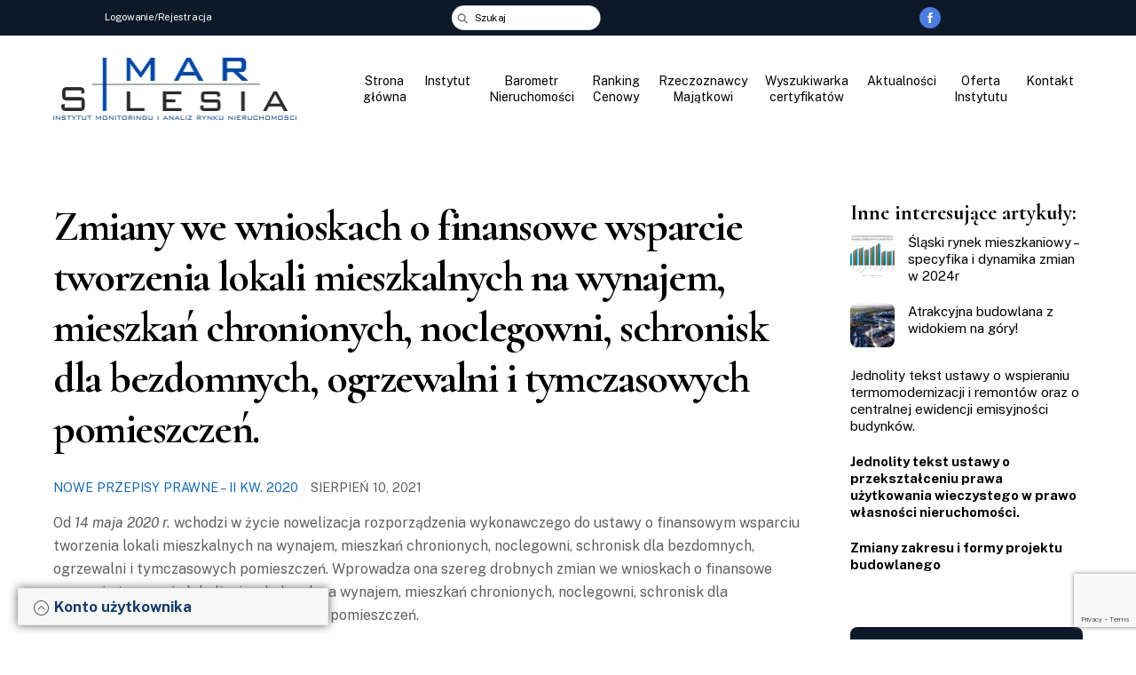

--- FILE ---
content_type: text/html; charset=UTF-8
request_url: https://imars.pl/zmiany-we-wnioskach-o-finansowe-wsparcie-tworzenia-lokali-mieszkalnych-na-wynajem-mieszkan-chronionych-noclegowni-schronisk-dla-bezdomnych-ogrzewalni-i-tymczasowych-pomieszczen/
body_size: 15218
content:
<!DOCTYPE html>
	<html lang="pl-PL">
	    <head>
					    <meta charset="UTF-8">
	    <meta name="viewport" content="width=device-width, initial-scale=1">
    <title>Zmiany we wnioskach o finansowe wsparcie tworzenia lokali mieszkalnych na wynajem, mieszkań chronionych, noclegowni, schronisk dla bezdomnych, ogrzewalni i tymczasowych pomieszczeń. &#8211; Instytut Monitoringu i Analiz Rynku Nieruchomości Silesia</title>
<script type="text/template" id="tmpl-variation-template">
	<div class="woocommerce-variation-description">{{{ data.variation.variation_description }}}</div>
	<div class="woocommerce-variation-price">{{{ data.variation.price_html }}}</div>
	<div class="woocommerce-variation-availability">{{{ data.variation.availability_html }}}</div>
</script>
<script type="text/template" id="tmpl-unavailable-variation-template">
	<p>Przepraszamy, ten produkt jest niedostępny. Prosimy wybrać inną kombinację.</p>
</script>
<meta name='robots' content='max-image-preview:large' />
	    <style id="tf_lazy_style">
		[data-tf-src]{opacity:0}.tf_svg_lazy{transition:filter .3s linear!important;filter:blur(25px);opacity:1;transform:translateZ(0)}.tf_svg_lazy_loaded{filter:blur(0)}.module[data-lazy],.module[data-lazy] .ui,.module_row[data-lazy]:not(.tb_first),.module_row[data-lazy]:not(.tb_first)>.row_inner,.module_row:not(.tb_first) .module_column[data-lazy],.module_subrow[data-lazy]>.subrow_inner{background-image:none!important}
	    </style>
	    <noscript><style>[data-tf-src]{display:none!important}.tf_svg_lazy{filter:none!important;opacity:1!important}</style></noscript>
	    	    <style id="tf_lazy_common">
							/*chrome bug,prevent run transition on the page loading*/
				body:not(.page-loaded),body:not(.page-loaded) #header,body:not(.page-loaded) a,body:not(.page-loaded) img,body:not(.page-loaded) figure,body:not(.page-loaded) div,body:not(.page-loaded) i,body:not(.page-loaded) li,body:not(.page-loaded) span,body:not(.page-loaded) ul{animation:none!important;transition:none!important}body:not(.page-loaded) #main-nav li .sub-menu{display:none}
				img{max-width:100%;height:auto}
						.tf_fa{display:inline-block;width:1em;height:1em;stroke-width:0;stroke:currentColor;overflow:visible;fill:currentColor;pointer-events:none;vertical-align:middle}#tf_svg symbol{overflow:visible}.tf_lazy{position:relative;visibility:visible;display:block;opacity:.3}.wow .tf_lazy{visibility:hidden;opacity:1;position:static;display:inline}div.tf_audio_lazy audio{visibility:hidden;height:0;display:inline}.mejs-container{visibility:visible}.tf_iframe_lazy{transition:opacity .3s ease-in-out;min-height:10px}.tf_carousel .tf_swiper-wrapper{display:flex}.tf_carousel .tf_swiper-slide{flex-shrink:0;opacity:0}.tf_carousel .tf_lazy{contain:none}.tf_swiper-wrapper>br,.tf_lazy.tf_swiper-wrapper .tf_lazy:after,.tf_lazy.tf_swiper-wrapper .tf_lazy:before{display:none}.tf_lazy:after,.tf_lazy:before{content:'';display:inline-block;position:absolute;width:10px!important;height:10px!important;margin:0 3px;top:50%!important;right:50%!important;left:auto!important;border-radius:100%;background-color:currentColor;visibility:visible;animation:tf-hrz-loader infinite .75s cubic-bezier(.2,.68,.18,1.08)}.tf_lazy:after{width:6px!important;height:6px!important;right:auto!important;left:50%!important;margin-top:3px;animation-delay:-.4s}@keyframes tf-hrz-loader{0%{transform:scale(1);opacity:1}50%{transform:scale(.1);opacity:.6}100%{transform:scale(1);opacity:1}}.tf_lazy_lightbox{position:fixed;background:rgba(11,11,11,.8);color:#ccc;top:0;left:0;display:flex;align-items:center;justify-content:center;z-index:999}.tf_lazy_lightbox .tf_lazy:after,.tf_lazy_lightbox .tf_lazy:before{background:#fff}.tf_video_lazy video{width:100%;height:100%;position:static;object-fit:cover}
		</style>
			<noscript><style>body:not(.page-loaded) #main-nav li .sub-menu{display:block}</style></noscript>
    	    <link rel="preconnect" href="https://fonts.gstatic.com" crossorigin/>
		<link rel="dns-prefetch" href="//www.google-analytics.com"/>
	<link rel="preload" href="https://imars.pl/wp-content/uploads/themify-css/concate/1327480155/themify-concate-3577630238.min.css" as="style"><link id="themify_concate-css" rel="stylesheet" href="https://imars.pl/wp-content/uploads/themify-css/concate/1327480155/themify-concate-3577630238.min.css"><link rel="preload" href="https://imars.pl/wp-content/uploads/themify-css/concate/1327480155/themify-mobile-2164308626.min.css" as="style" media="screen and (max-width:900px)"><link id="themify_mobile_concate-css" rel="stylesheet" href="https://imars.pl/wp-content/uploads/themify-css/concate/1327480155/themify-mobile-2164308626.min.css" media="screen and (max-width:900px)"><link rel="preload" href="https://imars.pl/wp-content/plugins/woocommerce/assets/css/woocommerce-smallscreen.css?ver=7.2.3" media="only screen and (max-width: 768px)" as="style"><link id="woocommerce-smallscreen-css" rel="stylesheet" href="https://imars.pl/wp-content/plugins/woocommerce/assets/css/woocommerce-smallscreen.css?ver=7.2.3" media="only screen and (max-width: 768px)"><link rel="alternate" type="application/rss+xml" title="Instytut Monitoringu i Analiz Rynku Nieruchomości Silesia &raquo; Kanał z wpisami" href="https://imars.pl/feed/" />
<link rel="alternate" type="application/rss+xml" title="Instytut Monitoringu i Analiz Rynku Nieruchomości Silesia &raquo; Kanał z komentarzami" href="https://imars.pl/comments/feed/" />
<link rel="preload" href="https://imars.pl/wp-content/plugins/woocommerce/packages/woocommerce-blocks/build/wc-blocks-vendors-style.css?ver=8.9.4" as="style" /><link rel='stylesheet' id='wc-blocks-vendors-style-css' href='https://imars.pl/wp-content/plugins/woocommerce/packages/woocommerce-blocks/build/wc-blocks-vendors-style.css?ver=8.9.4' media='all' />
<link rel="preload" href="https://imars.pl/wp-content/plugins/woocommerce/packages/woocommerce-blocks/build/wc-blocks-style.css?ver=8.9.4" as="style" /><link rel='stylesheet' id='wc-blocks-style-css' href='https://imars.pl/wp-content/plugins/woocommerce/packages/woocommerce-blocks/build/wc-blocks-style.css?ver=8.9.4' media='all' />
<link rel="preload" href="https://imars.pl/wp-includes/css/classic-themes.min.css?ver=1" as="style" /><link rel='stylesheet' id='classic-theme-styles-css' href='https://imars.pl/wp-includes/css/classic-themes.min.css?ver=1' media='all' />
<style id='global-styles-inline-css'>
body{--wp--preset--color--black: #000000;--wp--preset--color--cyan-bluish-gray: #abb8c3;--wp--preset--color--white: #ffffff;--wp--preset--color--pale-pink: #f78da7;--wp--preset--color--vivid-red: #cf2e2e;--wp--preset--color--luminous-vivid-orange: #ff6900;--wp--preset--color--luminous-vivid-amber: #fcb900;--wp--preset--color--light-green-cyan: #7bdcb5;--wp--preset--color--vivid-green-cyan: #00d084;--wp--preset--color--pale-cyan-blue: #8ed1fc;--wp--preset--color--vivid-cyan-blue: #0693e3;--wp--preset--color--vivid-purple: #9b51e0;--wp--preset--gradient--vivid-cyan-blue-to-vivid-purple: linear-gradient(135deg,rgba(6,147,227,1) 0%,rgb(155,81,224) 100%);--wp--preset--gradient--light-green-cyan-to-vivid-green-cyan: linear-gradient(135deg,rgb(122,220,180) 0%,rgb(0,208,130) 100%);--wp--preset--gradient--luminous-vivid-amber-to-luminous-vivid-orange: linear-gradient(135deg,rgba(252,185,0,1) 0%,rgba(255,105,0,1) 100%);--wp--preset--gradient--luminous-vivid-orange-to-vivid-red: linear-gradient(135deg,rgba(255,105,0,1) 0%,rgb(207,46,46) 100%);--wp--preset--gradient--very-light-gray-to-cyan-bluish-gray: linear-gradient(135deg,rgb(238,238,238) 0%,rgb(169,184,195) 100%);--wp--preset--gradient--cool-to-warm-spectrum: linear-gradient(135deg,rgb(74,234,220) 0%,rgb(151,120,209) 20%,rgb(207,42,186) 40%,rgb(238,44,130) 60%,rgb(251,105,98) 80%,rgb(254,248,76) 100%);--wp--preset--gradient--blush-light-purple: linear-gradient(135deg,rgb(255,206,236) 0%,rgb(152,150,240) 100%);--wp--preset--gradient--blush-bordeaux: linear-gradient(135deg,rgb(254,205,165) 0%,rgb(254,45,45) 50%,rgb(107,0,62) 100%);--wp--preset--gradient--luminous-dusk: linear-gradient(135deg,rgb(255,203,112) 0%,rgb(199,81,192) 50%,rgb(65,88,208) 100%);--wp--preset--gradient--pale-ocean: linear-gradient(135deg,rgb(255,245,203) 0%,rgb(182,227,212) 50%,rgb(51,167,181) 100%);--wp--preset--gradient--electric-grass: linear-gradient(135deg,rgb(202,248,128) 0%,rgb(113,206,126) 100%);--wp--preset--gradient--midnight: linear-gradient(135deg,rgb(2,3,129) 0%,rgb(40,116,252) 100%);--wp--preset--duotone--dark-grayscale: url('#wp-duotone-dark-grayscale');--wp--preset--duotone--grayscale: url('#wp-duotone-grayscale');--wp--preset--duotone--purple-yellow: url('#wp-duotone-purple-yellow');--wp--preset--duotone--blue-red: url('#wp-duotone-blue-red');--wp--preset--duotone--midnight: url('#wp-duotone-midnight');--wp--preset--duotone--magenta-yellow: url('#wp-duotone-magenta-yellow');--wp--preset--duotone--purple-green: url('#wp-duotone-purple-green');--wp--preset--duotone--blue-orange: url('#wp-duotone-blue-orange');--wp--preset--font-size--small: 13px;--wp--preset--font-size--medium: 20px;--wp--preset--font-size--large: 36px;--wp--preset--font-size--x-large: 42px;--wp--preset--spacing--20: 0.44rem;--wp--preset--spacing--30: 0.67rem;--wp--preset--spacing--40: 1rem;--wp--preset--spacing--50: 1.5rem;--wp--preset--spacing--60: 2.25rem;--wp--preset--spacing--70: 3.38rem;--wp--preset--spacing--80: 5.06rem;}:where(.is-layout-flex){gap: 0.5em;}body .is-layout-flow > .alignleft{float: left;margin-inline-start: 0;margin-inline-end: 2em;}body .is-layout-flow > .alignright{float: right;margin-inline-start: 2em;margin-inline-end: 0;}body .is-layout-flow > .aligncenter{margin-left: auto !important;margin-right: auto !important;}body .is-layout-constrained > .alignleft{float: left;margin-inline-start: 0;margin-inline-end: 2em;}body .is-layout-constrained > .alignright{float: right;margin-inline-start: 2em;margin-inline-end: 0;}body .is-layout-constrained > .aligncenter{margin-left: auto !important;margin-right: auto !important;}body .is-layout-constrained > :where(:not(.alignleft):not(.alignright):not(.alignfull)){max-width: var(--wp--style--global--content-size);margin-left: auto !important;margin-right: auto !important;}body .is-layout-constrained > .alignwide{max-width: var(--wp--style--global--wide-size);}body .is-layout-flex{display: flex;}body .is-layout-flex{flex-wrap: wrap;align-items: center;}body .is-layout-flex > *{margin: 0;}:where(.wp-block-columns.is-layout-flex){gap: 2em;}.has-black-color{color: var(--wp--preset--color--black) !important;}.has-cyan-bluish-gray-color{color: var(--wp--preset--color--cyan-bluish-gray) !important;}.has-white-color{color: var(--wp--preset--color--white) !important;}.has-pale-pink-color{color: var(--wp--preset--color--pale-pink) !important;}.has-vivid-red-color{color: var(--wp--preset--color--vivid-red) !important;}.has-luminous-vivid-orange-color{color: var(--wp--preset--color--luminous-vivid-orange) !important;}.has-luminous-vivid-amber-color{color: var(--wp--preset--color--luminous-vivid-amber) !important;}.has-light-green-cyan-color{color: var(--wp--preset--color--light-green-cyan) !important;}.has-vivid-green-cyan-color{color: var(--wp--preset--color--vivid-green-cyan) !important;}.has-pale-cyan-blue-color{color: var(--wp--preset--color--pale-cyan-blue) !important;}.has-vivid-cyan-blue-color{color: var(--wp--preset--color--vivid-cyan-blue) !important;}.has-vivid-purple-color{color: var(--wp--preset--color--vivid-purple) !important;}.has-black-background-color{background-color: var(--wp--preset--color--black) !important;}.has-cyan-bluish-gray-background-color{background-color: var(--wp--preset--color--cyan-bluish-gray) !important;}.has-white-background-color{background-color: var(--wp--preset--color--white) !important;}.has-pale-pink-background-color{background-color: var(--wp--preset--color--pale-pink) !important;}.has-vivid-red-background-color{background-color: var(--wp--preset--color--vivid-red) !important;}.has-luminous-vivid-orange-background-color{background-color: var(--wp--preset--color--luminous-vivid-orange) !important;}.has-luminous-vivid-amber-background-color{background-color: var(--wp--preset--color--luminous-vivid-amber) !important;}.has-light-green-cyan-background-color{background-color: var(--wp--preset--color--light-green-cyan) !important;}.has-vivid-green-cyan-background-color{background-color: var(--wp--preset--color--vivid-green-cyan) !important;}.has-pale-cyan-blue-background-color{background-color: var(--wp--preset--color--pale-cyan-blue) !important;}.has-vivid-cyan-blue-background-color{background-color: var(--wp--preset--color--vivid-cyan-blue) !important;}.has-vivid-purple-background-color{background-color: var(--wp--preset--color--vivid-purple) !important;}.has-black-border-color{border-color: var(--wp--preset--color--black) !important;}.has-cyan-bluish-gray-border-color{border-color: var(--wp--preset--color--cyan-bluish-gray) !important;}.has-white-border-color{border-color: var(--wp--preset--color--white) !important;}.has-pale-pink-border-color{border-color: var(--wp--preset--color--pale-pink) !important;}.has-vivid-red-border-color{border-color: var(--wp--preset--color--vivid-red) !important;}.has-luminous-vivid-orange-border-color{border-color: var(--wp--preset--color--luminous-vivid-orange) !important;}.has-luminous-vivid-amber-border-color{border-color: var(--wp--preset--color--luminous-vivid-amber) !important;}.has-light-green-cyan-border-color{border-color: var(--wp--preset--color--light-green-cyan) !important;}.has-vivid-green-cyan-border-color{border-color: var(--wp--preset--color--vivid-green-cyan) !important;}.has-pale-cyan-blue-border-color{border-color: var(--wp--preset--color--pale-cyan-blue) !important;}.has-vivid-cyan-blue-border-color{border-color: var(--wp--preset--color--vivid-cyan-blue) !important;}.has-vivid-purple-border-color{border-color: var(--wp--preset--color--vivid-purple) !important;}.has-vivid-cyan-blue-to-vivid-purple-gradient-background{background: var(--wp--preset--gradient--vivid-cyan-blue-to-vivid-purple) !important;}.has-light-green-cyan-to-vivid-green-cyan-gradient-background{background: var(--wp--preset--gradient--light-green-cyan-to-vivid-green-cyan) !important;}.has-luminous-vivid-amber-to-luminous-vivid-orange-gradient-background{background: var(--wp--preset--gradient--luminous-vivid-amber-to-luminous-vivid-orange) !important;}.has-luminous-vivid-orange-to-vivid-red-gradient-background{background: var(--wp--preset--gradient--luminous-vivid-orange-to-vivid-red) !important;}.has-very-light-gray-to-cyan-bluish-gray-gradient-background{background: var(--wp--preset--gradient--very-light-gray-to-cyan-bluish-gray) !important;}.has-cool-to-warm-spectrum-gradient-background{background: var(--wp--preset--gradient--cool-to-warm-spectrum) !important;}.has-blush-light-purple-gradient-background{background: var(--wp--preset--gradient--blush-light-purple) !important;}.has-blush-bordeaux-gradient-background{background: var(--wp--preset--gradient--blush-bordeaux) !important;}.has-luminous-dusk-gradient-background{background: var(--wp--preset--gradient--luminous-dusk) !important;}.has-pale-ocean-gradient-background{background: var(--wp--preset--gradient--pale-ocean) !important;}.has-electric-grass-gradient-background{background: var(--wp--preset--gradient--electric-grass) !important;}.has-midnight-gradient-background{background: var(--wp--preset--gradient--midnight) !important;}.has-small-font-size{font-size: var(--wp--preset--font-size--small) !important;}.has-medium-font-size{font-size: var(--wp--preset--font-size--medium) !important;}.has-large-font-size{font-size: var(--wp--preset--font-size--large) !important;}.has-x-large-font-size{font-size: var(--wp--preset--font-size--x-large) !important;}
.wp-block-navigation a:where(:not(.wp-element-button)){color: inherit;}
:where(.wp-block-columns.is-layout-flex){gap: 2em;}
.wp-block-pullquote{font-size: 1.5em;line-height: 1.6;}
</style>
<link rel="preload" href="https://imars.pl/wp-content/plugins/barometr-nieruchomosci/style.css?ver=6.1.9" as="style" /><link rel='stylesheet' id='baronier_css-css' href='https://imars.pl/wp-content/plugins/barometr-nieruchomosci/style.css?ver=6.1.9' media='all' />
<link rel="preload" href="https://imars.pl/wp-content/plugins/barometr-nieruchomosci/c3/c3.min.css?ver=6.1.9" as="style" /><link rel='stylesheet' id='baronier_css_c3-css' href='https://imars.pl/wp-content/plugins/barometr-nieruchomosci/c3/c3.min.css?ver=6.1.9' media='all' />
<link rel="preload" href="https://imars.pl/wp-content/plugins/certyfikaty/style.css?ver=6.1.9" as="style" /><link rel='stylesheet' id='certyfikaty_css-css' href='https://imars.pl/wp-content/plugins/certyfikaty/style.css?ver=6.1.9' media='all' />
<link rel="preload" href="https://imars.pl/wp-content/plugins/contact-form-7/includes/css/styles.css?ver=5.7.6" as="style" /><link rel='stylesheet' id='contact-form-7-css' href='https://imars.pl/wp-content/plugins/contact-form-7/includes/css/styles.css?ver=5.7.6' media='all' />
<link rel="preload" href="https://imars.pl/wp-content/plugins/rzeczoznawcy/style.css?ver=6.1.9" as="style" /><link rel='stylesheet' id='rzeczoznawcy_css-css' href='https://imars.pl/wp-content/plugins/rzeczoznawcy/style.css?ver=6.1.9' media='all' />
<link rel="preload" href="https://imars.pl/wp-content/plugins/search-filter/style.css?ver=1" as="style" /><link rel='stylesheet' id='searchandfilter-css' href='https://imars.pl/wp-content/plugins/search-filter/style.css?ver=1' media='all' />
<style id='woocommerce-inline-inline-css'>
.woocommerce form .form-row .required { visibility: visible; }
</style>
<script src='https://imars.pl/wp-includes/js/jquery/jquery.min.js?ver=3.6.1' id='jquery-core-js'></script>
<script src='https://imars.pl/wp-content/plugins/barometr-nieruchomosci/c3/d3.min.js?ver=6.1.9' id='baronier_js_d3-js'></script>
<script src='https://imars.pl/wp-content/plugins/barometr-nieruchomosci/c3/c3.min.js?ver=6.1.9' id='baronier_js_c3-js'></script>
<link rel="https://api.w.org/" href="https://imars.pl/wp-json/" /><link rel="alternate" type="application/json" href="https://imars.pl/wp-json/wp/v2/posts/6699" /><link rel="EditURI" type="application/rsd+xml" title="RSD" href="https://imars.pl/xmlrpc.php?rsd" />
<link rel="wlwmanifest" type="application/wlwmanifest+xml" href="https://imars.pl/wp-includes/wlwmanifest.xml" />
<meta name="generator" content="WordPress 6.1.9" />
<meta name="generator" content="WooCommerce 7.2.3" />
<link rel="canonical" href="https://imars.pl/zmiany-we-wnioskach-o-finansowe-wsparcie-tworzenia-lokali-mieszkalnych-na-wynajem-mieszkan-chronionych-noclegowni-schronisk-dla-bezdomnych-ogrzewalni-i-tymczasowych-pomieszczen/" />
<link rel='shortlink' href='https://imars.pl/?p=6699' />
<link rel="alternate" type="application/json+oembed" href="https://imars.pl/wp-json/oembed/1.0/embed?url=https%3A%2F%2Fimars.pl%2Fzmiany-we-wnioskach-o-finansowe-wsparcie-tworzenia-lokali-mieszkalnych-na-wynajem-mieszkan-chronionych-noclegowni-schronisk-dla-bezdomnych-ogrzewalni-i-tymczasowych-pomieszczen%2F" />
<link rel="alternate" type="text/xml+oembed" href="https://imars.pl/wp-json/oembed/1.0/embed?url=https%3A%2F%2Fimars.pl%2Fzmiany-we-wnioskach-o-finansowe-wsparcie-tworzenia-lokali-mieszkalnych-na-wynajem-mieszkan-chronionych-noclegowni-schronisk-dla-bezdomnych-ogrzewalni-i-tymczasowych-pomieszczen%2F&#038;format=xml" />

	<style>
	@keyframes themifyAnimatedBG{
		0%{background-color:#33baab}100%{background-color:#e33b9e}50%{background-color:#4961d7}33.3%{background-color:#2ea85c}25%{background-color:#2bb8ed}20%{background-color:#dd5135}
	}
	.page-loaded .module_row.animated-bg{
		animation:themifyAnimatedBG 30000ms infinite alternate
	}
	</style>
		<noscript><style>.woocommerce-product-gallery{ opacity: 1 !important; }</style></noscript>
	<style id="tb_inline_styles">.tb_animation_on{overflow-x:hidden}.themify_builder .wow{visibility:hidden;animation-fill-mode:both}.themify_builder .tf_lax_done{transition-duration:.8s;transition-timing-function:cubic-bezier(.165,.84,.44,1)}.wow.tf_lax_done{animation-fill-mode:backwards}[data-sticky-active].tb_sticky_scroll_active{z-index:1}[data-sticky-active].tb_sticky_scroll_active .hide-on-stick{display:none}@media screen and (min-width:1025px){.hide-desktop{width:0!important;height:0!important;padding:0!important;visibility:hidden!important;margin:0!important;display:table-column!important}}@media screen and (min-width:769px) and (max-width:1024px){.hide-tablet_landscape{width:0!important;height:0!important;padding:0!important;visibility:hidden!important;margin:0!important;display:table-column!important}}@media screen and (min-width:601px) and (max-width:768px){.hide-tablet{width:0!important;height:0!important;padding:0!important;visibility:hidden!important;margin:0!important;display:table-column!important}}@media screen and (max-width:600px){.hide-mobile{width:0!important;height:0!important;padding:0!important;visibility:hidden!important;margin:0!important;display:table-column!important}}</style><noscript><style>.themify_builder .wow,.wow .tf_lazy{visibility:visible!important}</style></noscript><link rel="icon" href="https://imars.pl/wp-content/uploads/2021/05/cropped-wykres-header1-32x32.png" sizes="32x32" />
<link rel="icon" href="https://imars.pl/wp-content/uploads/2021/05/cropped-wykres-header1-192x192.png" sizes="192x192" />
<link rel="apple-touch-icon" href="https://imars.pl/wp-content/uploads/2021/05/cropped-wykres-header1-180x180.png" />
<meta name="msapplication-TileImage" content="https://imars.pl/wp-content/uploads/2021/05/cropped-wykres-header1-270x270.png" />
	    </head>
	    <body class="post-template-default single single-post postid-6699 single-format-standard theme-themify-ultra woocommerce-no-js skin-default sidebar1 default_width no-home tb_animation_on ready-view header-horizontal fixed-header-enabled footer-horizontal-left single-classic-layout filter-hover-none filter-featured-only slide-cart sidemenu-active">
		<svg xmlns="http://www.w3.org/2000/svg" viewBox="0 0 0 0" width="0" height="0" focusable="false" role="none" style="visibility: hidden; position: absolute; left: -9999px; overflow: hidden;" ><defs><filter id="wp-duotone-dark-grayscale"><feColorMatrix color-interpolation-filters="sRGB" type="matrix" values=" .299 .587 .114 0 0 .299 .587 .114 0 0 .299 .587 .114 0 0 .299 .587 .114 0 0 " /><feComponentTransfer color-interpolation-filters="sRGB" ><feFuncR type="table" tableValues="0 0.49803921568627" /><feFuncG type="table" tableValues="0 0.49803921568627" /><feFuncB type="table" tableValues="0 0.49803921568627" /><feFuncA type="table" tableValues="1 1" /></feComponentTransfer><feComposite in2="SourceGraphic" operator="in" /></filter></defs></svg><svg xmlns="http://www.w3.org/2000/svg" viewBox="0 0 0 0" width="0" height="0" focusable="false" role="none" style="visibility: hidden; position: absolute; left: -9999px; overflow: hidden;" ><defs><filter id="wp-duotone-grayscale"><feColorMatrix color-interpolation-filters="sRGB" type="matrix" values=" .299 .587 .114 0 0 .299 .587 .114 0 0 .299 .587 .114 0 0 .299 .587 .114 0 0 " /><feComponentTransfer color-interpolation-filters="sRGB" ><feFuncR type="table" tableValues="0 1" /><feFuncG type="table" tableValues="0 1" /><feFuncB type="table" tableValues="0 1" /><feFuncA type="table" tableValues="1 1" /></feComponentTransfer><feComposite in2="SourceGraphic" operator="in" /></filter></defs></svg><svg xmlns="http://www.w3.org/2000/svg" viewBox="0 0 0 0" width="0" height="0" focusable="false" role="none" style="visibility: hidden; position: absolute; left: -9999px; overflow: hidden;" ><defs><filter id="wp-duotone-purple-yellow"><feColorMatrix color-interpolation-filters="sRGB" type="matrix" values=" .299 .587 .114 0 0 .299 .587 .114 0 0 .299 .587 .114 0 0 .299 .587 .114 0 0 " /><feComponentTransfer color-interpolation-filters="sRGB" ><feFuncR type="table" tableValues="0.54901960784314 0.98823529411765" /><feFuncG type="table" tableValues="0 1" /><feFuncB type="table" tableValues="0.71764705882353 0.25490196078431" /><feFuncA type="table" tableValues="1 1" /></feComponentTransfer><feComposite in2="SourceGraphic" operator="in" /></filter></defs></svg><svg xmlns="http://www.w3.org/2000/svg" viewBox="0 0 0 0" width="0" height="0" focusable="false" role="none" style="visibility: hidden; position: absolute; left: -9999px; overflow: hidden;" ><defs><filter id="wp-duotone-blue-red"><feColorMatrix color-interpolation-filters="sRGB" type="matrix" values=" .299 .587 .114 0 0 .299 .587 .114 0 0 .299 .587 .114 0 0 .299 .587 .114 0 0 " /><feComponentTransfer color-interpolation-filters="sRGB" ><feFuncR type="table" tableValues="0 1" /><feFuncG type="table" tableValues="0 0.27843137254902" /><feFuncB type="table" tableValues="0.5921568627451 0.27843137254902" /><feFuncA type="table" tableValues="1 1" /></feComponentTransfer><feComposite in2="SourceGraphic" operator="in" /></filter></defs></svg><svg xmlns="http://www.w3.org/2000/svg" viewBox="0 0 0 0" width="0" height="0" focusable="false" role="none" style="visibility: hidden; position: absolute; left: -9999px; overflow: hidden;" ><defs><filter id="wp-duotone-midnight"><feColorMatrix color-interpolation-filters="sRGB" type="matrix" values=" .299 .587 .114 0 0 .299 .587 .114 0 0 .299 .587 .114 0 0 .299 .587 .114 0 0 " /><feComponentTransfer color-interpolation-filters="sRGB" ><feFuncR type="table" tableValues="0 0" /><feFuncG type="table" tableValues="0 0.64705882352941" /><feFuncB type="table" tableValues="0 1" /><feFuncA type="table" tableValues="1 1" /></feComponentTransfer><feComposite in2="SourceGraphic" operator="in" /></filter></defs></svg><svg xmlns="http://www.w3.org/2000/svg" viewBox="0 0 0 0" width="0" height="0" focusable="false" role="none" style="visibility: hidden; position: absolute; left: -9999px; overflow: hidden;" ><defs><filter id="wp-duotone-magenta-yellow"><feColorMatrix color-interpolation-filters="sRGB" type="matrix" values=" .299 .587 .114 0 0 .299 .587 .114 0 0 .299 .587 .114 0 0 .299 .587 .114 0 0 " /><feComponentTransfer color-interpolation-filters="sRGB" ><feFuncR type="table" tableValues="0.78039215686275 1" /><feFuncG type="table" tableValues="0 0.94901960784314" /><feFuncB type="table" tableValues="0.35294117647059 0.47058823529412" /><feFuncA type="table" tableValues="1 1" /></feComponentTransfer><feComposite in2="SourceGraphic" operator="in" /></filter></defs></svg><svg xmlns="http://www.w3.org/2000/svg" viewBox="0 0 0 0" width="0" height="0" focusable="false" role="none" style="visibility: hidden; position: absolute; left: -9999px; overflow: hidden;" ><defs><filter id="wp-duotone-purple-green"><feColorMatrix color-interpolation-filters="sRGB" type="matrix" values=" .299 .587 .114 0 0 .299 .587 .114 0 0 .299 .587 .114 0 0 .299 .587 .114 0 0 " /><feComponentTransfer color-interpolation-filters="sRGB" ><feFuncR type="table" tableValues="0.65098039215686 0.40392156862745" /><feFuncG type="table" tableValues="0 1" /><feFuncB type="table" tableValues="0.44705882352941 0.4" /><feFuncA type="table" tableValues="1 1" /></feComponentTransfer><feComposite in2="SourceGraphic" operator="in" /></filter></defs></svg><svg xmlns="http://www.w3.org/2000/svg" viewBox="0 0 0 0" width="0" height="0" focusable="false" role="none" style="visibility: hidden; position: absolute; left: -9999px; overflow: hidden;" ><defs><filter id="wp-duotone-blue-orange"><feColorMatrix color-interpolation-filters="sRGB" type="matrix" values=" .299 .587 .114 0 0 .299 .587 .114 0 0 .299 .587 .114 0 0 .299 .587 .114 0 0 " /><feComponentTransfer color-interpolation-filters="sRGB" ><feFuncR type="table" tableValues="0.098039215686275 1" /><feFuncG type="table" tableValues="0 0.66274509803922" /><feFuncB type="table" tableValues="0.84705882352941 0.41960784313725" /><feFuncA type="table" tableValues="1 1" /></feComponentTransfer><feComposite in2="SourceGraphic" operator="in" /></filter></defs></svg><svg xmlns="http://www.w3.org/2000/svg" viewBox="0 0 0 0" width="0" height="0" focusable="false" role="none" style="visibility: hidden; position: absolute; left: -9999px; overflow: hidden;" ><defs><filter id="wp-duotone-dark-grayscale"><feColorMatrix color-interpolation-filters="sRGB" type="matrix" values=" .299 .587 .114 0 0 .299 .587 .114 0 0 .299 .587 .114 0 0 .299 .587 .114 0 0 " /><feComponentTransfer color-interpolation-filters="sRGB" ><feFuncR type="table" tableValues="0 0.49803921568627" /><feFuncG type="table" tableValues="0 0.49803921568627" /><feFuncB type="table" tableValues="0 0.49803921568627" /><feFuncA type="table" tableValues="1 1" /></feComponentTransfer><feComposite in2="SourceGraphic" operator="in" /></filter></defs></svg><svg xmlns="http://www.w3.org/2000/svg" viewBox="0 0 0 0" width="0" height="0" focusable="false" role="none" style="visibility: hidden; position: absolute; left: -9999px; overflow: hidden;" ><defs><filter id="wp-duotone-grayscale"><feColorMatrix color-interpolation-filters="sRGB" type="matrix" values=" .299 .587 .114 0 0 .299 .587 .114 0 0 .299 .587 .114 0 0 .299 .587 .114 0 0 " /><feComponentTransfer color-interpolation-filters="sRGB" ><feFuncR type="table" tableValues="0 1" /><feFuncG type="table" tableValues="0 1" /><feFuncB type="table" tableValues="0 1" /><feFuncA type="table" tableValues="1 1" /></feComponentTransfer><feComposite in2="SourceGraphic" operator="in" /></filter></defs></svg><svg xmlns="http://www.w3.org/2000/svg" viewBox="0 0 0 0" width="0" height="0" focusable="false" role="none" style="visibility: hidden; position: absolute; left: -9999px; overflow: hidden;" ><defs><filter id="wp-duotone-purple-yellow"><feColorMatrix color-interpolation-filters="sRGB" type="matrix" values=" .299 .587 .114 0 0 .299 .587 .114 0 0 .299 .587 .114 0 0 .299 .587 .114 0 0 " /><feComponentTransfer color-interpolation-filters="sRGB" ><feFuncR type="table" tableValues="0.54901960784314 0.98823529411765" /><feFuncG type="table" tableValues="0 1" /><feFuncB type="table" tableValues="0.71764705882353 0.25490196078431" /><feFuncA type="table" tableValues="1 1" /></feComponentTransfer><feComposite in2="SourceGraphic" operator="in" /></filter></defs></svg><svg xmlns="http://www.w3.org/2000/svg" viewBox="0 0 0 0" width="0" height="0" focusable="false" role="none" style="visibility: hidden; position: absolute; left: -9999px; overflow: hidden;" ><defs><filter id="wp-duotone-blue-red"><feColorMatrix color-interpolation-filters="sRGB" type="matrix" values=" .299 .587 .114 0 0 .299 .587 .114 0 0 .299 .587 .114 0 0 .299 .587 .114 0 0 " /><feComponentTransfer color-interpolation-filters="sRGB" ><feFuncR type="table" tableValues="0 1" /><feFuncG type="table" tableValues="0 0.27843137254902" /><feFuncB type="table" tableValues="0.5921568627451 0.27843137254902" /><feFuncA type="table" tableValues="1 1" /></feComponentTransfer><feComposite in2="SourceGraphic" operator="in" /></filter></defs></svg><svg xmlns="http://www.w3.org/2000/svg" viewBox="0 0 0 0" width="0" height="0" focusable="false" role="none" style="visibility: hidden; position: absolute; left: -9999px; overflow: hidden;" ><defs><filter id="wp-duotone-midnight"><feColorMatrix color-interpolation-filters="sRGB" type="matrix" values=" .299 .587 .114 0 0 .299 .587 .114 0 0 .299 .587 .114 0 0 .299 .587 .114 0 0 " /><feComponentTransfer color-interpolation-filters="sRGB" ><feFuncR type="table" tableValues="0 0" /><feFuncG type="table" tableValues="0 0.64705882352941" /><feFuncB type="table" tableValues="0 1" /><feFuncA type="table" tableValues="1 1" /></feComponentTransfer><feComposite in2="SourceGraphic" operator="in" /></filter></defs></svg><svg xmlns="http://www.w3.org/2000/svg" viewBox="0 0 0 0" width="0" height="0" focusable="false" role="none" style="visibility: hidden; position: absolute; left: -9999px; overflow: hidden;" ><defs><filter id="wp-duotone-magenta-yellow"><feColorMatrix color-interpolation-filters="sRGB" type="matrix" values=" .299 .587 .114 0 0 .299 .587 .114 0 0 .299 .587 .114 0 0 .299 .587 .114 0 0 " /><feComponentTransfer color-interpolation-filters="sRGB" ><feFuncR type="table" tableValues="0.78039215686275 1" /><feFuncG type="table" tableValues="0 0.94901960784314" /><feFuncB type="table" tableValues="0.35294117647059 0.47058823529412" /><feFuncA type="table" tableValues="1 1" /></feComponentTransfer><feComposite in2="SourceGraphic" operator="in" /></filter></defs></svg><svg xmlns="http://www.w3.org/2000/svg" viewBox="0 0 0 0" width="0" height="0" focusable="false" role="none" style="visibility: hidden; position: absolute; left: -9999px; overflow: hidden;" ><defs><filter id="wp-duotone-purple-green"><feColorMatrix color-interpolation-filters="sRGB" type="matrix" values=" .299 .587 .114 0 0 .299 .587 .114 0 0 .299 .587 .114 0 0 .299 .587 .114 0 0 " /><feComponentTransfer color-interpolation-filters="sRGB" ><feFuncR type="table" tableValues="0.65098039215686 0.40392156862745" /><feFuncG type="table" tableValues="0 1" /><feFuncB type="table" tableValues="0.44705882352941 0.4" /><feFuncA type="table" tableValues="1 1" /></feComponentTransfer><feComposite in2="SourceGraphic" operator="in" /></filter></defs></svg><svg xmlns="http://www.w3.org/2000/svg" viewBox="0 0 0 0" width="0" height="0" focusable="false" role="none" style="visibility: hidden; position: absolute; left: -9999px; overflow: hidden;" ><defs><filter id="wp-duotone-blue-orange"><feColorMatrix color-interpolation-filters="sRGB" type="matrix" values=" .299 .587 .114 0 0 .299 .587 .114 0 0 .299 .587 .114 0 0 .299 .587 .114 0 0 " /><feComponentTransfer color-interpolation-filters="sRGB" ><feFuncR type="table" tableValues="0.098039215686275 1" /><feFuncG type="table" tableValues="0 0.66274509803922" /><feFuncB type="table" tableValues="0.84705882352941 0.41960784313725" /><feFuncA type="table" tableValues="1 1" /></feComponentTransfer><feComposite in2="SourceGraphic" operator="in" /></filter></defs></svg><!-- Builder Pro Template Start: Header IMARS --><header id="tbp_header" class="tbp_template" data-label="Edit Template<strong>: Header IMARS</strong>"><!--themify_builder_content-->
<div id="themify_builder_content-5309" data-postid="5309" class="themify_builder_content themify_builder_content-5309 themify_builder tf_clear">
    	<!-- module_row -->
	<div  data-css_id="6ko1343" id="user-login-box" data-lazy="1" class="module_row themify_builder_row repeat fullwidth tb_6ko1343 tb_first tf_clearfix" >
	    		<div class="row_inner col_align_top tf_box tf_w tf_rel">
			<div  data-lazy="1" class="module_column tb-column col-full first tb_honi344 tf_box">
	    	    	        <div class="tb-column-inner tf_box tf_w">
		    <!-- module accordion -->
<div  class="module module-accordion tb_e4ne692 " data-behavior="toggle" data-lazy="1" id="acc-log">
    
    <ul class="ui module-accordion plus-icon-button  tb_default_color">
		    <li>
			<div class="accordion-title tf_rel">
				<a href="#acc-e4ne692-0" aria-controls="acc-e4ne692-0-content" aria-expanded="false">
					<i class="accordion-icon"><svg  aria-hidden="true" class="tf_fa tf-ti-arrow-circle-up"><use href="#tf-ti-arrow-circle-up"></use></svg></i>					<i class="accordion-active-icon tf_hide"><svg  aria-hidden="true" class="tf_fa tf-ti-arrow-circle-down"><use href="#tf-ti-arrow-circle-down"></use></svg></i>					<span class="tb_title_accordion tf_w">Konto użytkownika </span>
				</a>
			</div><!-- .accordion-title -->

			<div id="acc-e4ne692-0-content" data-id="acc-e4ne692-0" aria-hidden="true" class="accordion-content tf_hide">

									<div
						class="tb_text_wrap"
						>
						<div class="tb_layout_part_wrap tf_w">
<!--themify_builder_content-->
    <div  class="themify_builder_content themify_builder_content-5646 themify_builder not_editable_builder in_the_loop" data-postid="5646">
        	<!-- module_row -->
	<div  data-css_id="ohtc10" data-lazy="1" class="module_row themify_builder_row fullwidth tb_ohtc10 tf_clearfix" >
	    		<div class="row_inner col_align_top tf_box tf_w tf_rel">
			<div  data-lazy="1" class="module_column tb-column col-full first tb_copo11 tf_box">
	    	    	        <div class="tb-column-inner tf_box tf_w">
		    <!-- module login -->
<div  class="module module-login tb_vc05462 " data-lazy="1">
	<div classss="tb_login_wrap ">
	
			
		<form class="tb_login_form tf_clearfix tf_box tf_clear" name="loginform" action="https://imars.pl/wp-login.php" method="post">
			<p class="tb_login_username">
				<label>
					<span class="tb_login_username_text">Użytkownik</span>
					<input type="text" name="log" required="required">
				</label>
			</p>
			<p class="tb_login_password">
				<label>
					<span class="tb_login_password_text">Hasło</span>
					<input type="password" name="pwd" required="required">
				</label>
			</p>
			<div class="tb_login_links tf_box tf_clear">
				<a href="https://imars.pl/wp-login.php?action=lostpassword">Przypomnij hasło</a>
			</div>

			
						<p class="tb_login_remember tf_left tf_box">
				<label>
					<input name="rememberme" type="checkbox" value="forever"> 
					<span class="tb_login_remember_text">Zapamiętaj mnie </span>
				</label>
			</p>
						<p class="tb_login_submit tf_right">
				<button name="wp-submit">Zaloguj</button>
				<input type="hidden" name="redirect_to" value="/zmiany-we-wnioskach-o-finansowe-wsparcie-tworzenia-lokali-mieszkalnych-na-wynajem-mieszkan-chronionych-noclegowni-schronisk-dla-bezdomnych-ogrzewalni-i-tymczasowych-pomieszczen/?login_success=1">
				<input type="hidden" name="tb_login" value="1">

							</p>

		</form>

		<form class="tb_lostpassword_form tf_clearfix tf_box tf_clear" name="lostpasswordform" action="https://imars.pl/wp-login.php?action=lostpassword" method="post" style="display:none">
			<p class="tb_lostpassword_username">
				<label>
					<span class="tb_lostpassword_username_text">Użytkownik lub adres e-amil</span>
					<input type="text" name="user_login" required="required">
				</label>
			</p>

			
						<p class="tb_lostpassword_submit tf_right">
				<button>Zresetuj hasło</button>
			</p>

			<div class="tb_login_links tf_left tf_box">
				<a href="https://imars.pl/wp-login.php">Zaloguj</a>
			</div>
		</form>

	    </div>
</div><!-- /module login --><!-- module plain text -->
<div  class="module module-plain-text tb_1vpt803 " data-lazy="1">
        <div class="tb_text_wrap">
		<div style="width: 300px; border: 0px solid #73AD21;">Zarejestruj się <a href="/my-account/">klikając tutaj</a>!</div>    </div>
</div>
<!-- /module plain text -->	        </div>
	    	</div>
		    </div>
	    <!-- /row_inner -->
	</div>
	<!-- /module_row -->
	    </div>
<!--/themify_builder_content-->
</div>
					</div>
				
			</div><!-- .accordion-content -->
	    </li>
	    </ul>

</div><!-- /module accordion -->	        </div>
	    	</div>
		    </div>
	    <!-- /row_inner -->
	</div>
	<!-- /module_row -->
		<!-- module_row -->
	<div  data-lazy="1" class="module_row themify_builder_row nagloweczek repeat tb_k1n5961 tf_clearfix" >
	    		<div class="row_inner col_align_top gutter-narrow tf_box tf_w tf_rel"  data-basecol="3" data-col_tablet="column3-1 tb_3col" data-col_mobile="column3-1 tb_3col">
			<div  data-lazy="1" class="module_column tb-column col3-1 first tb_uzix962 tf_box">
	    	    	        <div class="tb-column-inner tf_box tf_w">
		    <!-- module text -->
<div  class="module module-text tb_0hxj443  repeat " data-lazy="1">
        <div  class="tb_text_wrap">
    <table class="widefat">
<tbody>
<tr>
<td id="xyz_ips_vAlign"><a href="/my-account/"> Logowanie/Rejestracja</a></td>
</tr>
</tbody>
</table>    </div>
</div>
<!-- /module text -->	        </div>
	    	</div>
		<div  data-lazy="1" class="module_column tb-column col3-1 middle tb_d0mk581 tf_box">
	    	    	        <div class="tb-column-inner tf_box tf_w">
		    <!-- Search Form module -->
<div  class="module module-search-form tb_000v696  tb_search_overlay" data-lazy="1" data-ajax="" id="searchimarss">
        <form role="search" method="get" class="tbp_searchform" action="https://imars.pl/">
		<div class="tf_rel tf_inline_b">
							<span class="tbp_icon_search overlay"><svg  aria-hidden="true" class="tf_fa tf-ti-search"><use href="#tf-ti-search"></use></svg></span>
						<input type="text" name="s" title="Szukaj" placeholder="Szukaj" value="">
		</div>
				    </form>
    </div>
<!-- /Search Form module -->
	        </div>
	    	</div>
		<div  data-lazy="1" class="module_column tb-column col3-1 last tb_olq7582 tf_box">
	    	    	        <div class="tb-column-inner tf_box tf_w">
		    <!-- module icon -->
<div  class="module module-icon tb_5grn380  small circle icon_horizontal tf_textc" data-lazy="1">
    	    <div class="module-icon-item tf_inline_b">
							<a href="https://www.facebook.com/Stowarzyszenie.IMARS" rel="noopener" target="_blank">
																	<em class="ui tf_vmiddle tf_textc tf_box blue"><svg  aria-hidden="true" class="tf_fa tf-ti-facebook"><use href="#tf-ti-facebook"></use></svg></em>
																	<span class="screen-reader-text">facebook</span>
											</a>
				    </div>
	</div>
<!-- /module icon -->
	        </div>
	    	</div>
		    </div>
	    <!-- /row_inner -->
	</div>
	<!-- /module_row -->
		<!-- module_row -->
	<div  data-css_id="xerx37" data-sticky-active="{&quot;d&quot;:[]}" data-lazy="1" class="module_row themify_builder_row repeat fullwidth_row_container tb_gs565d7 tb_xerx37 tf_clearfix hide-on-stick" >
	    		<div class="row_inner col_align_middle gutter-none tf_box tf_w tf_rel"  data-basecol="2" data-col_tablet="column4-2" data-col_tablet_landscape="column4-2" data-col_mobile="column4-2">
			<div  data-lazy="1" style="width: 23.62%" class="module_column tb-column col4-2 first tb_tlav38 tf_box">
	    	    	        <div class="tb-column-inner tf_box tf_w">
		    <!-- module image -->
<div  class="module module-image tb_f929738   image-center tf_mw" data-lazy="1">
        <div class="image-wrap tf_rel tf_mw">
		    <a href="https://www.imars.pl/"
	       	       >
		   		<img data-tf-not-load="1" decoding="async" width="275" height="70" src="https://imars.pl/wp-content/uploads/2021/07/imars-instytut-logo.jpg" class="wp-post-image wp-image-6294" title="imars-instytut-logo" alt="imars-instytut-logo">	    </a>
	
		</div>
	<!-- /image-wrap -->
    
    	</div>
<!-- /module image -->	        </div>
	    	</div>
		<div  data-lazy="1" style="width: 76.38%" class="module_column tb-column col4-2 last tb_g0cw39 tf_box">
	    	    	        <div class="tb-column-inner tf_box tf_w">
		    <!-- module menu -->
<div  class="module module-menu tb_8262188  mobile-menu-slide tf_textr" data-menu-style="mobile-menu-slide" data-menu-breakpoint="930" data-menu-direction="right" data-element-id="tb_8262188" data-lazy="1">
    		<style>
			@media screen and (max-width:930px){
				.tb_8262188 .menu-module-burger{
					display:block
				}
				.tb_8262188 .module-menu-container.is-open{
					display:inline-block
				}
				.tb_8262188 .module-menu-container:not(.is-open){
					display:none
				}
			}
		</style>
		<a rel="nofollow" href="javascript:void(0)" class="tf_hide menu-module-burger">
			<span class="menu-module-burger-inner tf_inline_b tf_rel"></span>
			<span class="screen-reader-text">Menu</span>
		</a>
		
	<div class="module-menu-container tf_textr"><ul id="menu-gorne-menu" class="ui tf_clearfix nav tf_rel menu-bar transparent "><li id="menu-item-6848" class="menu-item-page-3587 menu-item menu-item-type-post_type menu-item-object-page menu-item-home menu-item-6848"><a href="https://imars.pl/">Strona <br/> główna</a></li>
<li id="menu-item-5402" class="menu-item-page-3584 menu-item menu-item-type-post_type menu-item-object-page menu-item-has-children menu-item-5402"><a href="https://imars.pl/o-nas/">Instytut<br/><br/><span class="child-arrow closed"></span></a>
<ul class="sub-menu">
	<li id="menu-item-3624" class="menu-item-page-3584 menu-item menu-item-type-post_type menu-item-object-page menu-item-3624 menu-page-3584-parent-5402"><a href="https://imars.pl/o-nas/">O Nas</a></li>
	<li id="menu-item-6248" class="menu-item-page-6240 menu-item menu-item-type-post_type menu-item-object-page menu-item-6248 menu-page-6240-parent-5402"><a href="https://imars.pl/dolacz-do-imars/">Dołącz do IMARS</a></li>
	<li id="menu-item-6905" class="menu-item-page-6894 menu-item menu-item-type-post_type menu-item-object-page menu-item-6905 menu-page-6894-parent-5402"><a href="https://imars.pl/zarzad-instytutu/">Zarząd</a></li>
	<li id="menu-item-3685" class="menu-item-page-3668 menu-item menu-item-type-post_type menu-item-object-page menu-item-3685 menu-page-3668-parent-5402"><a href="https://imars.pl/zespol-ds-analiz-rynkowych/">Zespół ds. analiz rynkowych</a></li>
	<li id="menu-item-3620" class="menu-item-page-3594 menu-item menu-item-type-post_type menu-item-object-page menu-item-3620 menu-page-3594-parent-5402"><a href="https://imars.pl/dokumenty-do-pobrania/">Dokumenty Do Pobrania</a></li>
	<li id="menu-item-3619" class="menu-item-page-3596 menu-item menu-item-type-post_type menu-item-object-page menu-item-3619 menu-page-3596-parent-5402"><a href="https://imars.pl/certyfikacja-transakcji/">Certyfikacja Transakcji</a></li>
</ul>
</li>
<li id="menu-item-4180" class="menu-item-custom-4180 menu-item menu-item-type-custom menu-item-object-custom menu-item-has-children menu-item-4180"><a href="/barometr-nieruchomosci/lokale-mieszkalne/">Barometr <br>Nieruchomości<span class="child-arrow closed"></span></a>
<ul class="sub-menu">
	<li id="menu-item-3646" class="menu-item-page-3628 menu-item menu-item-type-post_type menu-item-object-page menu-item-3646 menu-page-3628-parent-4180"><a href="https://imars.pl/lokale-mieszkalne/">Lokale mieszkalne</a></li>
	<li id="menu-item-3645" class="menu-item-page-3630 menu-item menu-item-type-post_type menu-item-object-page menu-item-3645 menu-page-3630-parent-4180"><a href="https://imars.pl/domy-jednorodzinne/">Domy jednorodzinne</a></li>
	<li id="menu-item-3644" class="menu-item-page-3632 menu-item menu-item-type-post_type menu-item-object-page menu-item-3644 menu-page-3632-parent-4180"><a href="https://imars.pl/grunty-mieszkaniowe/">Grunty mieszkaniowe</a></li>
</ul>
</li>
<li id="menu-item-4295" class="menu-item-custom-4295 menu-item menu-item-type-custom menu-item-object-custom menu-item-has-children menu-item-4295"><a href="/lokale-mieszkalne-ranging-cenowy/">Ranking <br>Cenowy<span class="child-arrow closed"></span></a>
<ul class="sub-menu">
	<li id="menu-item-4298" class="menu-item-page-4277 menu-item menu-item-type-post_type menu-item-object-page menu-item-4298 menu-page-4277-parent-4295"><a href="https://imars.pl/lokale-mieszkalne-ranging-cenowy/">Lokale mieszkalne</a></li>
	<li id="menu-item-4297" class="menu-item-page-4279 menu-item menu-item-type-post_type menu-item-object-page menu-item-4297 menu-page-4279-parent-4295"><a href="https://imars.pl/domy-jednorodzinne-ranking-cenowy/">Domy jednorodzinne</a></li>
	<li id="menu-item-4296" class="menu-item-page-4281 menu-item menu-item-type-post_type menu-item-object-page menu-item-4296 menu-page-4281-parent-4295"><a href="https://imars.pl/grunty-mieszkaniowe-ranking-cenowy/">Grunty mieszkaniowe</a></li>
</ul>
</li>
<li id="menu-item-3618" class="menu-item-page-3598 menu-item menu-item-type-post_type menu-item-object-page menu-item-3618"><a href="https://imars.pl/rzeczoznawcy-majatkowi/">Rzeczoznawcy <br>Majątkowi</a></li>
<li id="menu-item-6210" class="menu-item-page-3608 menu-item menu-item-type-post_type menu-item-object-page menu-item-6210"><a href="https://imars.pl/wyszukiwarka-certyfikatow/">Wyszukiwarka </br>certyfikatów</a></li>
<li id="menu-item-3777" class="menu-item-page-3610 menu-item menu-item-type-post_type menu-item-object-page current_page_parent menu-item-3777"><a href="https://imars.pl/aktualnosci-prawne/">Aktualności <br><br></a></li>
<li id="menu-item-5396" class="menu-item-page-3591 menu-item menu-item-type-post_type menu-item-object-page menu-item-has-children menu-item-5396"><a href="https://imars.pl/oferta-instytutu/">Oferta <br/> Instytutu<span class="child-arrow closed"></span></a>
<ul class="sub-menu">
	<li id="menu-item-5397" class="menu-item-page-3604 menu-item menu-item-type-post_type menu-item-object-page menu-item-5397 menu-page-3604-parent-5396"><a href="https://imars.pl/szkolenia/">Szkolenia</a></li>
	<li id="menu-item-6247" class="menu-item-page-6240 menu-item menu-item-type-post_type menu-item-object-page menu-item-6247 menu-page-6240-parent-5396"><a href="https://imars.pl/dolacz-do-imars/">Dołącz do IMARS</a></li>
</ul>
</li>
<li id="menu-item-4091" class="menu-item-page-46 menu-item menu-item-type-post_type menu-item-object-page menu-item-4091"><a href="https://imars.pl/kontakt/">Kontakt<br/><br/></a></li>
</ul></div>		<style>
			.mobile-menu-module[data-module="tb_8262188"] {
				right: -300px;
			}
		</style>
	</div>
<!-- /module menu -->
	        </div>
	    	</div>
		    </div>
	    <!-- /row_inner -->
	</div>
	<!-- /module_row -->
	</div>
<!--/themify_builder_content-->
<!-- Builder Pro Template End: Header IMARS --></header><!-- Builder Pro Template Start: IMARS wpis --><main id="tbp_content" class="tbp_template post-6699 post type-post status-publish format-standard hentry category-nowe-przepisy-prawne-2020-ii-kw tag-finansowanie-budownictwa-mieszkaniowego has-post-title has-post-date has-post-category has-post-tag has-post-comment has-post-author   cat-438" data-label="Edit Template<strong>: IMARS wpis</strong>"><!--themify_builder_content-->
<div id="themify_builder_content-5311" data-postid="5311" class="themify_builder_content themify_builder_content-5311 themify_builder tf_clear">
    	<!-- module_row -->
	<div  data-lazy="1" class="module_row themify_builder_row tb_gs1305d7 tb_gs1425d7 tb_gs565d7 tb_b4bq409 tf_clearfix" >
	    		<div class="row_inner col_align_top tf_box tf_w tf_rel">
			<div  data-lazy="1" class="module_column tb-column col4-3 first tb_nkyd411 tf_box">
	    	    	        <div class="tb-column-inner tf_box tf_w">
		    <!-- Featured Image module -->
<div  class="module module-image module-featured-image tb_4r0v723  " data-lazy="1">
    <div class="image-wrap tf_rel" itemprop="image">
               </div>
    <!-- /image-wrap -->
            </div>
<!-- /Featured Image module -->
<!-- Post Title module -->
<div  class="module module-post-title tb_x7x7617 " data-lazy="1">
   <h1 itemprop="headline" class="tbp_title">
    	<a  href="https://imars.pl/zmiany-we-wnioskach-o-finansowe-wsparcie-tworzenia-lokali-mieszkalnych-na-wynajem-mieszkan-chronionych-noclegowni-schronisk-dla-bezdomnych-ogrzewalni-i-tymczasowych-pomieszczen/">
        Zmiany we wnioskach o finansowe wsparcie tworzenia lokali mieszkalnych na wynajem, mieszkań chronionych, noclegowni, schronisk dla bezdomnych, ogrzewalni i tymczasowych pomieszczeń.    	</a>
    </h1></div>
<!-- /Post Title module -->
<!-- Post Meta module -->
<div  class="module module-post-meta tb_4hus331 " data-lazy="1">
        <div class="entry-meta tbp_post_meta">
		    <span class="tbp_post_meta_item tbp_post_meta_terms">
				
			
						    <a href="https://imars.pl/category/nowe-przepisy-prawne-2020-ii-kw/">Nowe przepisy prawne – II kw. 2020</a>			    									    </span>
	</span>
    	    <span class="tbp_post_meta_item tbp_post_meta_date">
				<time itemprop="datePublished" content="2021-08-10T09:32:09+02:00" class="entry-date updated" datetime="2021-08-10T09:32:09+02:00">
    <span class="tbp_post_month">sierpień</span> <span class="tbp_post_day">10</span>, <span class="tbp_post_year">2021</span>    	    <meta itemprop="dateModified" content="2021-08-10T09:46:04+02:00">
    </time>
			    </span>
	</span>
        </div>
</div>
<!-- /Post Meta module -->
<!-- Post Content module -->
<div  class="module module-post-content tb_44ks271 " data-lazy="1">
    <div>
    <div class="tb_text_wrap" itemprop="description">
	<p>Od<em> 14 maja 2020 r.</em> wchodzi w życie nowelizacja rozporządzenia wykonawczego do ustawy o finansowym wsparciu tworzenia lokali mieszkalnych na wynajem, mieszkań chronionych, noclegowni, schronisk dla bezdomnych, ogrzewalni i tymczasowych pomieszczeń. Wprowadza ona szereg drobnych zmian we wnioskach o finansowe wsparcie tworzenia lokali mieszkalnych na wynajem, mieszkań chronionych, noclegowni, schronisk dla bezdomnych, ogrzewalni i tymczasowych pomieszczeń.</p>



<p><strong>Podstawa prawna: </strong><strong></strong></p>



<p>ROZPORZĄDZENIE MINISTRA ROZWOJU z dnia 23 kwietnia 2020 r. zmieniające rozporządzenie w sprawie finansowego wsparcia na tworzenie lokali mieszkalnych na wynajem, mieszkań chronionych, noclegowni, schronisk dla bezdomnych, ogrzewalni i tymczasowych pomieszczeń (Dz. U. Nr 90/2020, poz. 777).</p>



<p>ROZPORZĄDZENIE MINISTRA INWESTYCJI I ROZWOJU z dnia 27 kwietnia 2018 r. w sprawie finansowego wsparcia na tworzenie lokali mieszkalnych na wynajem, mieszkań chronionych, noclegowni, schronisk dla bezdomnych, ogrzewalni i tymczasowych pomieszczeń (Dz. U. Nr 84/2018, poz. 823).</p>



<p>USTAWA z dnia 8 grudnia 2006 r. o finansowym wsparciu tworzenia lokali mieszkalnych na wynajem, mieszkań chronionych, noclegowni, schronisk dla bezdomnych, ogrzewalni i tymczasowych pomieszczeń (Dz. U. Nr 60/2020, poz. 508).</p>

<!--themify_builder_content-->
    <div  class="themify_builder_content themify_builder_content-6699 themify_builder not_editable_builder in_the_loop" data-postid="6699">
            </div>
<!--/themify_builder_content-->    </div>
</div>

</div>
<!-- /Post Content module --><!-- Post Navigation module -->
<div  class="module module-post-navigation tb_jwlj806 " data-lazy="1">
	<a href="https://imars.pl/jednolity-tekst-ustawy-o-podatku-od-czynnosci-cywilnoprawnych/" rel="prev"><span class="tbp_post_navigation_arrow">&laquo;</span><span class="tbp_post_navigation_content_wrapper"><span class="tbp_post_navigation_label"></span><br><span class="tbp_post_navigation_title">Jednolity tekst ustawy o podatku od czynności cywilnoprawnych.</span></span></a><a href="https://imars.pl/algorytm-oceny-oplacalnosci-przedsiewziecia-termo-modernizacyjnego/" rel="next"><span class="tbp_post_navigation_arrow">&raquo;</span><span class="tbp_post_navigation_content_wrapper"><span class="tbp_post_navigation_label"></span><br><span class="tbp_post_navigation_title">Algorytm oceny opłacalności przedsięwzięcia termo modernizacyjnego.</span></span></a>
    
</div>
<!-- /Post Navigation module -->
<!-- Comments module -->
<div  class="module module-comments tb_d0ko955 " data-lazy="1">
    	    
	    </div>
<!-- /Comments module -->
	        </div>
	    	</div>
		<div  data-lazy="1" class="module_column tb-column col4-1 last tb_jxqs314 tf_box">
	    	    	        <div class="tb-column-inner tf_box tf_w">
		    <!-- module widget -->
<div  class="module module-widget tb_68ll241   tb_gs1145d8" data-lazy="1">
	<div class="widget feature-posts"><h2 class="widgettitle">Inne interesujące artykuły:</h2><ul class="feature-posts-list"><li><a href="https://imars.pl/slaski-rynek-mieszkaniowy-specyfika-i-dynamika-zmian-w-2024r/"><img data-tf-not-load="1" decoding="async" src="https://imars.pl/wp-content/uploads/2025/06/1-50x50.png" width="50" height="50" class="post-img wp-post-image wp-image-7426" title="1" alt="1" srcset="https://imars.pl/wp-content/uploads/2025/06/1-50x50.png 50w, https://imars.pl/wp-content/uploads/2025/06/1-150x150.png 150w, https://imars.pl/wp-content/uploads/2025/06/1-300x300.png 300w, https://imars.pl/wp-content/uploads/2025/06/1-100x100.png 100w" sizes="(max-width: 50px) 100vw, 50px" /></a><a href="https://imars.pl/slaski-rynek-mieszkaniowy-specyfika-i-dynamika-zmian-w-2024r/" class="feature-posts-title">Śląski rynek mieszkaniowy &#8211; specyfika i dynamika zmian w 2024r</a> <br /></li><li><a href="https://imars.pl/atrakcyjna-budowlana-z-widokiem-na-gory/"><img loading="lazy" decoding="async" src="https://imars.pl/wp-content/uploads/2025/01/1-50x50.png" width="50" height="50" class="post-img wp-post-image wp-image-7416" title="1" alt="1" srcset="https://imars.pl/wp-content/uploads/2025/01/1-50x50.png 50w, https://imars.pl/wp-content/uploads/2025/01/1-150x150.png 150w, https://imars.pl/wp-content/uploads/2025/01/1-300x300.png 300w, https://imars.pl/wp-content/uploads/2025/01/1-100x100.png 100w" sizes="(max-width: 50px) 100vw, 50px" /></a><a href="https://imars.pl/atrakcyjna-budowlana-z-widokiem-na-gory/" class="feature-posts-title">Atrakcyjna budowlana z widokiem na góry!</a> <br /></li><li><a href="https://imars.pl/jednolity-tekst-ustawy-o-wspieraniu-termomodernizacji-i-remontow-oraz-o-centralnej-ewidencji-emisyjnosci-budynkow/"></a><a href="https://imars.pl/jednolity-tekst-ustawy-o-wspieraniu-termomodernizacji-i-remontow-oraz-o-centralnej-ewidencji-emisyjnosci-budynkow/" class="feature-posts-title">Jednolity tekst ustawy o wspieraniu termomodernizacji i remontów oraz o centralnej ewidencji emisyjności budynków.</a> <br /></li><li><a href="https://imars.pl/jednolity-tekst-ustawy-o-przeksztalceniu-prawa-uzytkowania-wieczystego-w-prawo-wlasnosci-nieruchomosci/"></a><a href="https://imars.pl/jednolity-tekst-ustawy-o-przeksztalceniu-prawa-uzytkowania-wieczystego-w-prawo-wlasnosci-nieruchomosci/" class="feature-posts-title"><strong>Jednolity tekst ustawy o przekształceniu prawa użytkowania wieczystego w prawo własności nieruchomości.</strong></a> <br /></li><li><a href="https://imars.pl/zmiany-zakresu-i-formy-projektu-budowlanego/"></a><a href="https://imars.pl/zmiany-zakresu-i-formy-projektu-budowlanego/" class="feature-posts-title"><strong>Zmiany zakresu i formy projektu budowlanego</strong></a> <br /></li></ul></div></div>
<!-- /module widget -->
<!-- module buttons -->
<div  class="module module-buttons tb_0of6739 buttons-horizontal solid  rounded buttons-fullwidth" data-lazy="1">
    	<div class="module-buttons-item tf_inline_b">
							<a href="/aktualnosci-prawne/" class="ui builder_button transparent" >
											<span class="tf_inline_b tf_vmiddle">zobacz wszystkie</span>
											</a>
			    	</div>
	</div>
<!-- /module buttons -->
	        </div>
	    	</div>
		    </div>
	    <!-- /row_inner -->
	</div>
	<!-- /module_row -->
	</div>
<!--/themify_builder_content-->
<!-- Builder Pro Template End: IMARS wpis --></main><!-- Builder Pro Template Start: Footer IMARS --><footer id="tbp_footer" class="tbp_template" data-label="Edit Template<strong>: Footer IMARS</strong>"><!--themify_builder_content-->
<div id="themify_builder_content-5303" data-postid="5303" class="themify_builder_content themify_builder_content-5303 themify_builder tf_clear">
    	<!-- module_row -->
	<div  data-css_id="eotg327" data-lazy="1" class="module_row themify_builder_row repeat fullwidth_row_container tb_gs565d7 tb_eotg327 tf_clearfix" >
	    		<div class="row_inner col_align_middle tf_box tf_w tf_rel">
			<div  data-lazy="1" class="module_column tb-column col-full first tb_oqzi328 tf_box">
	    	    	        <div class="tb-column-inner tf_box tf_w">
		    <!-- module text -->
<div  class="module module-text tb_7ezb166   " data-lazy="1">
        <div  class="tb_text_wrap">
    <p>Nasi partnerzy:</p>    </div>
</div>
<!-- /module text -->	<div  data-lazy="1" class="module_subrow themify_builder_sub_row tb_5l7h332 tf_w tf_clearfix">
	    		<div class="subrow_inner gutter-none col_align_middle tf_box tf_w">
			<div  data-lazy="1" class="sub_column module_column tf_box col5-1 first tb_byk4336" > 
	    	    	        <div class="tb-column-inner tf_box tf_w">
		    <!-- module image -->
<div  class="module module-image tb_kx8x260   image-center tf_mw" data-lazy="1">
        <div class="image-wrap tf_rel tf_mw">
		    <a href="https://widelane.pl"
	        rel="noopener" target="_blank"	       >
		   		<img loading="lazy" decoding="async" width="150" height="61" src="https://imars.pl/wp-content/uploads/2021/05/wl2-150x61-1.png" class="wp-post-image wp-image-5537" title="wl2-150x61" alt="wl2-150x61">	    </a>
	
		</div>
	<!-- /image-wrap -->
    
    	</div>
<!-- /module image -->	        </div>
	    	</div>
		<div  data-lazy="1" class="sub_column module_column tf_box col5-1 second tb_yfx3270"> 
	    	    	        <div class="tb-column-inner tf_box tf_w">
		    <!-- module image -->
<div  class="module module-image tb_bahf228   image-center tf_mw" data-lazy="1">
        <div class="image-wrap tf_rel tf_mw">
		    <a href="https://orgbud.pl"
	        rel="noopener" target="_blank"	       >
		   		<img loading="lazy" decoding="async" width="157" height="84" src="https://imars.pl/wp-content/uploads/2021/07/logo-orgbud-1.png" class="wp-post-image wp-image-6278" title="logo-orgbud-1" alt="logo-orgbud-1">	    </a>
	
		</div>
	<!-- /image-wrap -->
    
    	</div>
<!-- /module image -->	        </div>
	    	</div>
		<div  data-lazy="1" class="sub_column module_column tf_box col5-1 third tb_lnc6271"> 
	    	    	        <div class="tb-column-inner tf_box tf_w">
		    <!-- module image -->
<div  class="module module-image tb_vp5d711   image-center tf_mw" data-lazy="1">
        <div class="image-wrap tf_rel tf_mw">
		    <a href="http://mrn.pl"
	        rel="noopener" target="_blank"	       >
		   		<img loading="lazy" decoding="async" width="150" height="50" src="https://imars.pl/wp-content/uploads/2021/05/mrn-150x50-1.png" class="wp-post-image wp-image-5539" title="mrn-150x50" alt="mrn-150x50">	    </a>
	
		</div>
	<!-- /image-wrap -->
    
    	</div>
<!-- /module image -->	        </div>
	    	</div>
		<div  data-lazy="1" class="sub_column module_column tf_box col5-1 fourth tb_sszj271"> 
	    	    	        <div class="tb-column-inner tf_box tf_w">
		    <!-- module image -->
<div  class="module module-image tb_0aqy310   image-center tf_mw" data-lazy="1">
        <div class="image-wrap tf_rel tf_mw">
		    <a href="https://www.wolterskluwer.com/en"
	        rel="noopener" target="_blank"	       >
		   		<img loading="lazy" data-lazy="1" decoding="async" width="112" height="103" src="https://imars.pl/wp-content/uploads/2021/05/WoltersKluwer2.jpg" class="tf_svg_lazy wp-post-image wp-image-5542" title="WoltersKluwer2" alt="WoltersKluwer2">	    </a>
	
		</div>
	<!-- /image-wrap -->
    
    	</div>
<!-- /module image -->	        </div>
	    	</div>
		<div  data-lazy="1" class="sub_column module_column tf_box col5-1 last tb_igvr271"> 
	    	    	        <div class="tb-column-inner tf_box tf_w">
		    <!-- module image -->
<div  class="module module-image tb_2co0745   image-center tf_mw" data-lazy="1">
        <div class="image-wrap tf_rel tf_mw">
		    <a href="https://pricebook.pl"
	        rel="noopener" target="_blank"	       >
		   		<img loading="lazy" data-lazy="1" decoding="async" width="100" height="89" src="https://imars.pl/wp-content/uploads/2021/05/logo-4.png" class="tf_svg_lazy wp-post-image wp-image-5543" title="logo (4)" alt="logo (4)">	    </a>
	
		</div>
	<!-- /image-wrap -->
    
    	</div>
<!-- /module image -->	        </div>
	    	</div>
		    </div>
	</div><!-- /themify_builder_sub_row -->
		<div  data-lazy="1" class="module_subrow themify_builder_sub_row tb_z6ab724 tf_w tf_clearfix">
	    		<div class="subrow_inner gutter-none col_align_top tf_box tf_w">
			<div  data-lazy="1" class="sub_column module_column tf_box col3-1 first tb_966m725" > 
	    	    	        <div class="tb-column-inner tf_box tf_w">
		    <!-- module text -->
<div  class="module module-text tb_50cx725   " data-lazy="1">
        <div  class="tb_text_wrap">
    <p style="text-align: center;">Stowarzyszenie Instytut Monitoringu<br>i Analiz Rynku Nieruchomości Silesia<br>40-872 Katowice, ul. Zawiszy Czarnego 2/2</p>    </div>
</div>
<!-- /module text -->	        </div>
	    	</div>
		<div  data-lazy="1" class="sub_column module_column tf_box col3-1 middle tb_mt13725"> 
	    	    	        <div class="tb-column-inner tf_box tf_w">
		    <!-- module text -->
<div  class="module module-text tb_epik726   " data-lazy="1">
        <div  class="tb_text_wrap">
    <p>Regon: 360895512<br />
NIP: 6342836259<br />
KRS: 0000545352</p>
    </div>
</div>
<!-- /module text --><!-- module icon -->
<div  class="module module-icon tb_hpmz726  large circle icon_horizontal tf_textc" data-lazy="1">
    	    <div class="module-icon-item tf_inline_b">
							<a href="https://www.facebook.com/Stowarzyszenie.IMARS">
																	<em class="ui tf_vmiddle tf_textc tf_box blue"><svg  aria-hidden="true" class="tf_fa tf-ti-facebook"><use href="#tf-ti-facebook"></use></svg></em>
																			</a>
				    </div>
	</div>
<!-- /module icon -->
	        </div>
	    	</div>
		<div  data-lazy="1" class="sub_column module_column tf_box col3-1 last tb_kf9p726"> 
	    	    	        <div class="tb-column-inner tf_box tf_w">
		    <!-- module plain text -->
<div  class="module module-plain-text tb_882b28 " data-lazy="1">
        <div class="tb_text_wrap">
	<a href='polityka-prywatnosci/'>Polityka prywatności</a>    </div>
</div>
<!-- /module plain text --><!-- module plain text -->
<div  class="module module-plain-text tb_iczt641 " data-lazy="1">
        <div class="tb_text_wrap">
	Inspektor Ochrony Danych: <br/>Jakub Frakowski
e-mail: iodo@imars.pl    </div>
</div>
<!-- /module plain text -->	        </div>
	    	</div>
		    </div>
	</div><!-- /themify_builder_sub_row -->
		<div  data-lazy="1" class="module_subrow themify_builder_sub_row tb_nyuw652 tf_w tf_clearfix">
	    		<div class="subrow_inner gutter-none col_align_top tf_box tf_w">
			<div  data-lazy="1" class="sub_column module_column tf_box col-full first tb_vwew653" > 
	    	    	        <div class="tb-column-inner tf_box tf_w">
		    <!-- module text -->
<div  class="module module-text tb_1yum654   " data-lazy="1">
        <div  class="tb_text_wrap">
    <p style="text-align: center;"><span>© 2021 imars.pl &#8211; Instytut Monitoringu i Analiz Rynku Nieruchomości Silesia</span></p>    </div>
</div>
<!-- /module text --><!-- module text -->
<div  class="module module-text tb_09hp74   " data-lazy="1">
        <div  class="tb_text_wrap">
    <p style="text-align: center;">Projekt i realizacja: <a class="gwp12aba8f6_moz-txt-link-abbreviated" href="http://www.r88.pl/">www.R88.pl</a></p>
    </div>
</div>
<!-- /module text -->	        </div>
	    	</div>
		    </div>
	</div><!-- /themify_builder_sub_row -->
		        </div>
	    	</div>
		    </div>
	    <!-- /row_inner -->
	</div>
	<!-- /module_row -->
	</div>
<!--/themify_builder_content-->
<!-- Builder Pro Template End: Footer IMARS --></footer>			<!--googleoff:all-->
			<!--noindex-->
			<script type="text/template" id="tf_vars">
				var themifyScript = {"headerType":"header-horizontal","sticky_header":"","pageLoaderEffect":"","infiniteEnable":"0"};
var tbLocalScript = {"builder_url":"https://imars.pl/wp-content/themes/themify-ultra/themify/themify-builder","css_module_url":"https://imars.pl/wp-content/themes/themify-ultra/themify/themify-builder/css/modules/","js_module_url":"https://imars.pl/wp-content/themes/themify-ultra/themify/themify-builder/js/modules/","js_modules":{"fwr":"https://imars.pl/wp-content/themes/themify-ultra/themify/themify-builder/js/modules/fullwidthRows.min.js","bgs":"https://imars.pl/wp-content/themes/themify-ultra/themify/themify-builder/js/modules/backgroundSlider.min.js","fwv":"https://imars.pl/wp-content/themes/themify-ultra/themify/themify-builder/js/modules/fullwidthvideo.min.js","feature":"https://imars.pl/wp-content/themes/themify-ultra/themify/themify-builder/js/modules/feature.min.js","parallax":"https://imars.pl/wp-content/themes/themify-ultra/themify/themify-builder/js/modules/parallax.min.js","bgzs":"https://imars.pl/wp-content/themes/themify-ultra/themify/themify-builder/js/modules/bgzoom_scroll.min.js","bgzoom":"https://imars.pl/wp-content/themes/themify-ultra/themify/themify-builder/js/modules/bgzoom.min.js","gallery":"https://imars.pl/wp-content/themes/themify-ultra/themify/themify-builder/js/modules/gallery.min.js","menu":"https://imars.pl/wp-content/themes/themify-ultra/themify/themify-builder/js/modules/menu.min.js","read":"https://imars.pl/wp-content/themes/themify-ultra/themify/themify-builder/js/modules/readMore.min.js","sticky":"https://imars.pl/wp-content/themes/themify-ultra/themify/themify-builder/js/modules/sticky.min.js","alert":"https://imars.pl/wp-content/themes/themify-ultra/themify/themify-builder/js/modules/alert.min.js","tab":"https://imars.pl/wp-content/themes/themify-ultra/themify/themify-builder/js/modules/tab.min.js","accordion":"https://imars.pl/wp-content/themes/themify-ultra/themify/themify-builder/js/modules/accordion.min.js","oc":"https://imars.pl/wp-content/themes/themify-ultra/themify/themify-builder/js/modules/overlay-content.min.js","video":"https://imars.pl/wp-content/themes/themify-ultra/themify/themify-builder/js/modules/video.min.js","sh":"https://imars.pl/wp-content/themes/themify-ultra/themify/themify-builder/js/themify.scroll-highlight.min.js"},"breakpoints":{"tablet_landscape":[769,1024],"tablet":[601,768],"mobile":600},"fullwidth_support":"1","addons":{"login":{"js":"https://imars.pl/wp-content/themes/themify-ultra/themify/themify-builder/js/modules/login.min.js"}}};
var themify_vars = {"version":"5.3.5","url":"https://imars.pl/wp-content/themes/themify-ultra/themify","wp":"6.1.9","ajax_url":"https://imars.pl/wp-admin/admin-ajax.php","map_key":"AIzaSyBtBwAFtEiwuqdJ1VBTrymYkD_9bKUwW-g","includesURL":"https://imars.pl/wp-includes/","emailSub":"Check this out!","lightbox":{"i18n":{"tCounter":"%curr% of %total%"}},"s_v":"5.3.8","a_v":"3.6.2","i_v":"4.1.4","js_modules":{"fxh":"https://imars.pl/wp-content/themes/themify-ultra/themify/js/modules/fixedheader.min.js","lb":"https://imars.pl/wp-content/themes/themify-ultra/themify/js/lightbox.min.js","gal":"https://imars.pl/wp-content/themes/themify-ultra/themify/js/themify.gallery.min.js","sw":"https://imars.pl/wp-content/themes/themify-ultra/themify/js/modules/swiper/swiper.min.js","tc":"https://imars.pl/wp-content/themes/themify-ultra/themify/js/modules/themify.carousel.min.js","map":"https://imars.pl/wp-content/themes/themify-ultra/themify/js/modules/map.min.js","img":"https://imars.pl/wp-content/themes/themify-ultra/themify/js/modules/jquery.imagesloaded.min.js","at":"https://imars.pl/wp-content/themes/themify-ultra/themify/js/modules/autoTiles.min.js","iso":"https://imars.pl/wp-content/themes/themify-ultra/themify/js/modules/isotop.min.js","inf":"https://imars.pl/wp-content/themes/themify-ultra/themify/js/modules/infinite.min.js","lax":"https://imars.pl/wp-content/themes/themify-ultra/themify/js/modules/lax.min.js","video":"https://imars.pl/wp-content/themes/themify-ultra/themify/js/modules/video-player.min.js","audio":"https://imars.pl/wp-content/themes/themify-ultra/themify/js/modules/audio-player.min.js","side":"https://imars.pl/wp-content/themes/themify-ultra/themify/js/modules/themify.sidemenu.min.js","edge":"https://imars.pl/wp-content/themes/themify-ultra/themify/js/modules/edge.Menu.min.js","wow":"https://imars.pl/wp-content/themes/themify-ultra/themify/js/modules/tf_wow.min.js","share":"https://imars.pl/wp-content/themes/themify-ultra/themify/js/modules/sharer.min.js","mega":"https://imars.pl/wp-content/themes/themify-ultra/themify/megamenu/js/themify.mega-menu.min.js","drop":"https://imars.pl/wp-content/themes/themify-ultra/themify/js/modules/themify.dropdown.min.js","wc":"https://imars.pl/wp-content/themes/themify-ultra/themify/js/modules/wc.min.js","stb":"https://imars.pl/wp-content/themes/themify-ultra/themify/js/modules/sticky-buy.min.js"},"css_modules":{"sw":"https://imars.pl/wp-content/themes/themify-ultra/themify/css/swiper/swiper.min.css","an":"https://imars.pl/wp-content/themes/themify-ultra/themify/css/animate.min.css","video":"https://imars.pl/wp-content/themes/themify-ultra/themify/css/modules/video.min.css","audio":"https://imars.pl/wp-content/themes/themify-ultra/themify/css/modules/audio.min.css","drop":"https://imars.pl/wp-content/themes/themify-ultra/themify/css/modules/dropdown.min.css","lb":"https://imars.pl/wp-content/themes/themify-ultra/themify/css/lightbox.min.css","mega":"https://imars.pl/wp-content/themes/themify-ultra/themify/megamenu/css/megamenu.min.css","stb":"https://imars.pl/wp-content/themes/themify-ultra/themify/css/modules/sticky-buy.min.css"},"is_min":"1","wp_embed":"https://imars.pl/wp-includes/js/wp-embed.min.js","theme_js":"https://imars.pl/wp-content/themes/themify-ultra/js/themify.script.min.js","theme_v":"5.3.5","theme_url":"https://imars.pl/wp-content/themes/themify-ultra","menu_point":"900","done":{"tb_tbp":true,"tb_tbp-woo":true,"tb_parallax":true,"tb_accordion":true,"tb_tb_default_color":true,"tb_login":true,"tb_style":true,"tb_text":true,"tb_search-form":true,"tb_icon":true,"tb_blue":true,"tb_image":true,"tb_image_center":true,"tb_menu":true,"tb_menu_transparent":true,"tb_featured-image":true,"tb_post-content":true,"tb_post-navigation":true,"tb_comments":true,"tb_buttons":true,"tb_rounded":true,"tb_buttons_fullwidth":true},"wc_version":"7.2.3","wc_js":{"js-cookie":"https://imars.pl/wp-content/plugins/woocommerce/assets/js/js-cookie/js.cookie.min.js?ver=2.1.4-wc.7.2.3","wc-add-to-cart":"https://imars.pl/wp-content/plugins/woocommerce/assets/js/frontend/add-to-cart.min.js","wc-add-to-cart-variation":"https://imars.pl/wp-content/plugins/woocommerce/assets/js/frontend/add-to-cart-variation.min.js","wc-cart-fragments":"https://imars.pl/wp-content/plugins/woocommerce/assets/js/frontend/cart-fragments.min.js","woocommerce":"https://imars.pl/wp-content/plugins/woocommerce/assets/js/frontend/woocommerce.min.js","wc-single-product":"https://imars.pl/wp-content/plugins/woocommerce/assets/js/frontend/single-product.min.js"},"photoswipe":{"main":"https://imars.pl/wp-content/plugins/woocommerce/assets/css/photoswipe/photoswipe.min.css","skin":"https://imars.pl/wp-content/plugins/woocommerce/assets/css/photoswipe/default-skin/default-skin.min.css"}};			</script>
			<!--/noindex-->
			<!--googleon:all-->
			<script nomodule defer src="https://imars.pl/wp-content/themes/themify-ultra/themify/js/modules/fallback.min.js"></script>
			<script defer="defer" src='https://imars.pl/wp-content/themes/themify-ultra/themify/js/main.min.js?ver=5.3.5' id='themify-main-script-js'></script>
<script src='https://imars.pl/wp-content/plugins/contact-form-7/includes/swv/js/index.js?ver=5.7.6' id='swv-js'></script>
<script id='contact-form-7-js-extra'>
var wpcf7 = {"api":{"root":"https:\/\/imars.pl\/wp-json\/","namespace":"contact-form-7\/v1"}};
</script>
<script defer="defer" src='https://imars.pl/wp-content/plugins/contact-form-7/includes/js/index.js?ver=5.7.6' id='contact-form-7-js'></script>
<script defer="defer" src='https://imars.pl/wp-content/plugins/woocommerce/assets/js/jquery-blockui/jquery.blockUI.min.js?ver=2.7.0-wc.7.2.3' id='jquery-blockui-js'></script>
<script src='https://www.google.com/recaptcha/api.js?render=6Le_AugcAAAAAEfv9U8hVRnU8H4QGZW2E8Q3OyuO&#038;ver=3.0' id='google-recaptcha-js'></script>
<script src='https://imars.pl/wp-includes/js/dist/vendor/regenerator-runtime.min.js?ver=0.13.9' id='regenerator-runtime-js'></script>
<script src='https://imars.pl/wp-includes/js/dist/vendor/wp-polyfill.min.js?ver=3.15.0' id='wp-polyfill-js'></script>
<script id='wpcf7-recaptcha-js-extra'>
var wpcf7_recaptcha = {"sitekey":"6Le_AugcAAAAAEfv9U8hVRnU8H4QGZW2E8Q3OyuO","actions":{"homepage":"homepage","contactform":"contactform"}};
</script>
<script src='https://imars.pl/wp-content/plugins/contact-form-7/modules/recaptcha/index.js?ver=5.7.6' id='wpcf7-recaptcha-js'></script>
<svg id="tf_svg" style="display:none"><defs><symbol id="tf-ti-arrow-circle-up" viewBox="0 0 32 32"><path d="M16 10.875l-8.188 8.25 1.313 1.313L16 13.563l6.875 6.875 1.313-1.313zM32 16c0-8.813-7.188-16-16-16S0 7.188 0 16s7.188 16 16 16 16-7.188 16-16zm-1.875 0c0 7.813-6.313 14.125-14.125 14.125S1.875 23.812 1.875 16 8.188 1.875 16 1.875 30.125 8.188 30.125 16z"></path></symbol><symbol id="tf-ti-arrow-circle-down" viewBox="0 0 32 32"><path d="M22.875 11.563L16 18.438l-6.875-6.875-1.313 1.313L16 21.126l8.188-8.25zM32 16c0-8.813-7.188-16-16-16S0 7.188 0 16s7.188 16 16 16 16-7.188 16-16zm-1.875 0c0 7.813-6.313 14.125-14.125 14.125S1.875 23.812 1.875 16 8.188 1.875 16 1.875 30.125 8.188 30.125 16z"></path></symbol><symbol id="tf-ti-search" viewBox="0 0 32 32"><path d="M31.25 29.875l-1.313 1.313-9.75-9.75c-2.125 1.875-4.938 3-7.938 3-6.75 0-12.25-5.5-12.25-12.25 0-3.25 1.25-6.375 3.563-8.688C5.875 1.25 8.937-.063 12.25-.063c6.75 0 12.25 5.5 12.25 12.25 0 3-1.125 5.813-3 7.938zm-19-7.312c5.688 0 10.313-4.688 10.313-10.375S17.938 1.813 12.25 1.813c-2.813 0-5.375 1.125-7.313 3.063-2 1.938-3.063 4.563-3.063 7.313 0 5.688 4.625 10.375 10.375 10.375z"></path></symbol><symbol id="tf-ti-facebook" viewBox="0 0 32 32"><path d="M23.438 10.5h-5V7.75c0-1.438.188-2.25 2.25-2.25h2.75V0H19c-5.313 0-7.125 2.688-7.125 7.188v3.313H8.562v5.5h3.313v16h6.563v-16h4.438z"></path></symbol><symbol id="tf-fas-shopping-cart" viewBox="0 0 36 32"><path d="M33 18.813q-.25 1.188-1.438 1.188H13.249l.375 2h16.813q.688 0 1.125.563t.313 1.25l-.375 1.563q2 .938 2 3.125 0 1.438-1.031 2.469T30 32.002t-2.469-1.031-1.031-2.469q0-1.5 1.063-2.5H14.438q1.063 1 1.063 2.5 0 1.438-1.031 2.469t-2.469 1.031-2.469-1.031-1.031-2.469q0-2 1.75-3.063L5.876 4.001H1.501q-.625 0-1.063-.438T0 2.5v-1Q0 .875.438.437t1.063-.438h6.438q.5 0 .906.344t.531.844L9.939 4h24.563q.75 0 1.188.563t.25 1.25z"></path></symbol><symbol id="tf-fas-search" viewBox="0 0 32 32"><path d="M31.563 27.688q.438.438.438 1.063t-.438 1.063l-1.75 1.75q-.438.438-1.063.438t-1.063-.438l-6.25-6.25q-.438-.438-.438-1.063v-1q-3.5 2.75-8 2.75-5.375 0-9.188-3.813T-.002 13t3.813-9.188 9.188-3.813 9.188 3.813T26 13q0 4.5-2.75 8h1q.625 0 1.063.438zM13 21q3.313 0 5.656-2.344T21 13t-2.344-5.656T13 5 7.344 7.344 5 13t2.344 5.656T13 21z"></path></symbol><style id="tf_fonts_style">.tf_fa.tf-fas-shopping-cart{width:1.123046875em}.tf_fa.tf-fas-search{width:0.998046875em}</style></defs></svg>			<link rel="preload" href="https://imars.pl/wp-content/themes/themify-ultra/js/themify.script.min.js?ver=5.3.5" as="script"/> 
						<link rel="preload" href="https://imars.pl/wp-content/themes/themify-ultra/themify/themify-builder/js/themify.builder.script.min.js?ver=5.3.5" as="script"/> 
						<link rel="prefetch" href="https://imars.pl/wp-content/themes/themify-ultra/themify/js/modules/themify.sidemenu.min.js?ver=5.3.5" as="script"/> 
						<link rel="prefetch" href="https://imars.pl/wp-content/themes/themify-ultra/themify/themify-builder/js/modules/accordion.min.js?ver=5.3.5" as="script"/> 
						<link rel="prefetch" href="https://imars.pl/wp-content/themes/themify-ultra/themify/themify-builder/js/modules/login.min.js?ver=5.3.5" as="script"/> 
						<link rel="prefetch" href="https://imars.pl/wp-content/themes/themify-ultra/themify/themify-builder/js/modules/sticky.min.js?ver=5.3.5" as="script"/> 
						<link rel="prefetch" href="https://imars.pl/wp-content/themes/themify-ultra/themify/themify-builder/js/modules/menu.min.js?ver=5.3.5" as="script"/> 
						<link rel="prefetch" href="https://imars.pl/wp-content/themes/themify-ultra/js/modules/wc.min.js?ver=5.3.5" as="script"/> 
						<link rel="prefetch" href="https://imars.pl/wp-content/themes/themify-ultra/themify/js/modules/jquery.imagesloaded.min.js?ver=4.1.4" as="script"/> 
						<link rel="preload" href="https://imars.pl/wp-content/uploads/2021/07/imars-instytut-logo.jpg" as="image"/> 
						<link rel="preload" href="https://imars.pl/wp-content/uploads/2025/06/1-50x50.png" as="image"/> 
			

<link rel="preload" as="style" href="https://fonts.googleapis.com/css?family=Cormorant:700%7CPublic+Sans:400i,600i,700i,400,600,700&display=swap"/><link id="themify-google-fonts-css" rel="stylesheet" href="https://fonts.googleapis.com/css?family=Cormorant:700%7CPublic+Sans:400i,600i,700i,400,600,700&display=swap"/>			<script>
				var wc_add_to_cart_params = {"ajax_url":"\/wp-admin\/admin-ajax.php","wc_ajax_url":"\/?wc-ajax=%%endpoint%%","i18n_view_cart":"Zobacz koszyk","cart_url":"https:\/\/imars.pl\/koszyk\/","is_cart":"","cart_redirect_after_add":"no"};var wc_add_to_cart_variation_params = {"wc_ajax_url":"\/?wc-ajax=%%endpoint%%","i18n_no_matching_variations_text":"Przepraszamy, \u017caden produkt nie spe\u0142nia twojego wyboru. Prosimy wybra\u0107 inn\u0105 kombinacj\u0119.","i18n_make_a_selection_text":"Wybierz opcje produktu przed dodaniem go do koszyka.","i18n_unavailable_text":"Przepraszamy, ten produkt jest niedost\u0119pny. Prosimy wybra\u0107 inn\u0105 kombinacj\u0119."};var wc_cart_fragments_params = {"ajax_url":"\/wp-admin\/admin-ajax.php","wc_ajax_url":"\/?wc-ajax=%%endpoint%%","cart_hash_key":"wc_cart_hash_fbb2d596dce6a2684057ee67c521b1e2","fragment_name":"wc_fragments_fbb2d596dce6a2684057ee67c521b1e2","request_timeout":"5000"};var woocommerce_params = {"ajax_url":"\/wp-admin\/admin-ajax.php","wc_ajax_url":"\/?wc-ajax=%%endpoint%%"};var wc_single_product_params = {"i18n_required_rating_text":"Prosz\u0119 wybra\u0107 ocen\u0119","review_rating_required":"yes","flexslider":{"rtl":false,"animation":"slide","smoothHeight":true,"directionNav":false,"controlNav":"thumbnails","slideshow":false,"animationSpeed":500,"animationLoop":false,"allowOneSlide":false},"zoom_enabled":"1","zoom_options":[],"photoswipe_enabled":"1","photoswipe_options":{"shareEl":false,"closeOnScroll":false,"history":false,"hideAnimationDuration":0,"showAnimationDuration":0},"flexslider_enabled":"1"};			</script>
			    </body>
	</html>
	

--- FILE ---
content_type: text/html; charset=utf-8
request_url: https://www.google.com/recaptcha/api2/anchor?ar=1&k=6Le_AugcAAAAAEfv9U8hVRnU8H4QGZW2E8Q3OyuO&co=aHR0cHM6Ly9pbWFycy5wbDo0NDM.&hl=en&v=N67nZn4AqZkNcbeMu4prBgzg&size=invisible&anchor-ms=20000&execute-ms=30000&cb=9zuqqz10vp70
body_size: 48854
content:
<!DOCTYPE HTML><html dir="ltr" lang="en"><head><meta http-equiv="Content-Type" content="text/html; charset=UTF-8">
<meta http-equiv="X-UA-Compatible" content="IE=edge">
<title>reCAPTCHA</title>
<style type="text/css">
/* cyrillic-ext */
@font-face {
  font-family: 'Roboto';
  font-style: normal;
  font-weight: 400;
  font-stretch: 100%;
  src: url(//fonts.gstatic.com/s/roboto/v48/KFO7CnqEu92Fr1ME7kSn66aGLdTylUAMa3GUBHMdazTgWw.woff2) format('woff2');
  unicode-range: U+0460-052F, U+1C80-1C8A, U+20B4, U+2DE0-2DFF, U+A640-A69F, U+FE2E-FE2F;
}
/* cyrillic */
@font-face {
  font-family: 'Roboto';
  font-style: normal;
  font-weight: 400;
  font-stretch: 100%;
  src: url(//fonts.gstatic.com/s/roboto/v48/KFO7CnqEu92Fr1ME7kSn66aGLdTylUAMa3iUBHMdazTgWw.woff2) format('woff2');
  unicode-range: U+0301, U+0400-045F, U+0490-0491, U+04B0-04B1, U+2116;
}
/* greek-ext */
@font-face {
  font-family: 'Roboto';
  font-style: normal;
  font-weight: 400;
  font-stretch: 100%;
  src: url(//fonts.gstatic.com/s/roboto/v48/KFO7CnqEu92Fr1ME7kSn66aGLdTylUAMa3CUBHMdazTgWw.woff2) format('woff2');
  unicode-range: U+1F00-1FFF;
}
/* greek */
@font-face {
  font-family: 'Roboto';
  font-style: normal;
  font-weight: 400;
  font-stretch: 100%;
  src: url(//fonts.gstatic.com/s/roboto/v48/KFO7CnqEu92Fr1ME7kSn66aGLdTylUAMa3-UBHMdazTgWw.woff2) format('woff2');
  unicode-range: U+0370-0377, U+037A-037F, U+0384-038A, U+038C, U+038E-03A1, U+03A3-03FF;
}
/* math */
@font-face {
  font-family: 'Roboto';
  font-style: normal;
  font-weight: 400;
  font-stretch: 100%;
  src: url(//fonts.gstatic.com/s/roboto/v48/KFO7CnqEu92Fr1ME7kSn66aGLdTylUAMawCUBHMdazTgWw.woff2) format('woff2');
  unicode-range: U+0302-0303, U+0305, U+0307-0308, U+0310, U+0312, U+0315, U+031A, U+0326-0327, U+032C, U+032F-0330, U+0332-0333, U+0338, U+033A, U+0346, U+034D, U+0391-03A1, U+03A3-03A9, U+03B1-03C9, U+03D1, U+03D5-03D6, U+03F0-03F1, U+03F4-03F5, U+2016-2017, U+2034-2038, U+203C, U+2040, U+2043, U+2047, U+2050, U+2057, U+205F, U+2070-2071, U+2074-208E, U+2090-209C, U+20D0-20DC, U+20E1, U+20E5-20EF, U+2100-2112, U+2114-2115, U+2117-2121, U+2123-214F, U+2190, U+2192, U+2194-21AE, U+21B0-21E5, U+21F1-21F2, U+21F4-2211, U+2213-2214, U+2216-22FF, U+2308-230B, U+2310, U+2319, U+231C-2321, U+2336-237A, U+237C, U+2395, U+239B-23B7, U+23D0, U+23DC-23E1, U+2474-2475, U+25AF, U+25B3, U+25B7, U+25BD, U+25C1, U+25CA, U+25CC, U+25FB, U+266D-266F, U+27C0-27FF, U+2900-2AFF, U+2B0E-2B11, U+2B30-2B4C, U+2BFE, U+3030, U+FF5B, U+FF5D, U+1D400-1D7FF, U+1EE00-1EEFF;
}
/* symbols */
@font-face {
  font-family: 'Roboto';
  font-style: normal;
  font-weight: 400;
  font-stretch: 100%;
  src: url(//fonts.gstatic.com/s/roboto/v48/KFO7CnqEu92Fr1ME7kSn66aGLdTylUAMaxKUBHMdazTgWw.woff2) format('woff2');
  unicode-range: U+0001-000C, U+000E-001F, U+007F-009F, U+20DD-20E0, U+20E2-20E4, U+2150-218F, U+2190, U+2192, U+2194-2199, U+21AF, U+21E6-21F0, U+21F3, U+2218-2219, U+2299, U+22C4-22C6, U+2300-243F, U+2440-244A, U+2460-24FF, U+25A0-27BF, U+2800-28FF, U+2921-2922, U+2981, U+29BF, U+29EB, U+2B00-2BFF, U+4DC0-4DFF, U+FFF9-FFFB, U+10140-1018E, U+10190-1019C, U+101A0, U+101D0-101FD, U+102E0-102FB, U+10E60-10E7E, U+1D2C0-1D2D3, U+1D2E0-1D37F, U+1F000-1F0FF, U+1F100-1F1AD, U+1F1E6-1F1FF, U+1F30D-1F30F, U+1F315, U+1F31C, U+1F31E, U+1F320-1F32C, U+1F336, U+1F378, U+1F37D, U+1F382, U+1F393-1F39F, U+1F3A7-1F3A8, U+1F3AC-1F3AF, U+1F3C2, U+1F3C4-1F3C6, U+1F3CA-1F3CE, U+1F3D4-1F3E0, U+1F3ED, U+1F3F1-1F3F3, U+1F3F5-1F3F7, U+1F408, U+1F415, U+1F41F, U+1F426, U+1F43F, U+1F441-1F442, U+1F444, U+1F446-1F449, U+1F44C-1F44E, U+1F453, U+1F46A, U+1F47D, U+1F4A3, U+1F4B0, U+1F4B3, U+1F4B9, U+1F4BB, U+1F4BF, U+1F4C8-1F4CB, U+1F4D6, U+1F4DA, U+1F4DF, U+1F4E3-1F4E6, U+1F4EA-1F4ED, U+1F4F7, U+1F4F9-1F4FB, U+1F4FD-1F4FE, U+1F503, U+1F507-1F50B, U+1F50D, U+1F512-1F513, U+1F53E-1F54A, U+1F54F-1F5FA, U+1F610, U+1F650-1F67F, U+1F687, U+1F68D, U+1F691, U+1F694, U+1F698, U+1F6AD, U+1F6B2, U+1F6B9-1F6BA, U+1F6BC, U+1F6C6-1F6CF, U+1F6D3-1F6D7, U+1F6E0-1F6EA, U+1F6F0-1F6F3, U+1F6F7-1F6FC, U+1F700-1F7FF, U+1F800-1F80B, U+1F810-1F847, U+1F850-1F859, U+1F860-1F887, U+1F890-1F8AD, U+1F8B0-1F8BB, U+1F8C0-1F8C1, U+1F900-1F90B, U+1F93B, U+1F946, U+1F984, U+1F996, U+1F9E9, U+1FA00-1FA6F, U+1FA70-1FA7C, U+1FA80-1FA89, U+1FA8F-1FAC6, U+1FACE-1FADC, U+1FADF-1FAE9, U+1FAF0-1FAF8, U+1FB00-1FBFF;
}
/* vietnamese */
@font-face {
  font-family: 'Roboto';
  font-style: normal;
  font-weight: 400;
  font-stretch: 100%;
  src: url(//fonts.gstatic.com/s/roboto/v48/KFO7CnqEu92Fr1ME7kSn66aGLdTylUAMa3OUBHMdazTgWw.woff2) format('woff2');
  unicode-range: U+0102-0103, U+0110-0111, U+0128-0129, U+0168-0169, U+01A0-01A1, U+01AF-01B0, U+0300-0301, U+0303-0304, U+0308-0309, U+0323, U+0329, U+1EA0-1EF9, U+20AB;
}
/* latin-ext */
@font-face {
  font-family: 'Roboto';
  font-style: normal;
  font-weight: 400;
  font-stretch: 100%;
  src: url(//fonts.gstatic.com/s/roboto/v48/KFO7CnqEu92Fr1ME7kSn66aGLdTylUAMa3KUBHMdazTgWw.woff2) format('woff2');
  unicode-range: U+0100-02BA, U+02BD-02C5, U+02C7-02CC, U+02CE-02D7, U+02DD-02FF, U+0304, U+0308, U+0329, U+1D00-1DBF, U+1E00-1E9F, U+1EF2-1EFF, U+2020, U+20A0-20AB, U+20AD-20C0, U+2113, U+2C60-2C7F, U+A720-A7FF;
}
/* latin */
@font-face {
  font-family: 'Roboto';
  font-style: normal;
  font-weight: 400;
  font-stretch: 100%;
  src: url(//fonts.gstatic.com/s/roboto/v48/KFO7CnqEu92Fr1ME7kSn66aGLdTylUAMa3yUBHMdazQ.woff2) format('woff2');
  unicode-range: U+0000-00FF, U+0131, U+0152-0153, U+02BB-02BC, U+02C6, U+02DA, U+02DC, U+0304, U+0308, U+0329, U+2000-206F, U+20AC, U+2122, U+2191, U+2193, U+2212, U+2215, U+FEFF, U+FFFD;
}
/* cyrillic-ext */
@font-face {
  font-family: 'Roboto';
  font-style: normal;
  font-weight: 500;
  font-stretch: 100%;
  src: url(//fonts.gstatic.com/s/roboto/v48/KFO7CnqEu92Fr1ME7kSn66aGLdTylUAMa3GUBHMdazTgWw.woff2) format('woff2');
  unicode-range: U+0460-052F, U+1C80-1C8A, U+20B4, U+2DE0-2DFF, U+A640-A69F, U+FE2E-FE2F;
}
/* cyrillic */
@font-face {
  font-family: 'Roboto';
  font-style: normal;
  font-weight: 500;
  font-stretch: 100%;
  src: url(//fonts.gstatic.com/s/roboto/v48/KFO7CnqEu92Fr1ME7kSn66aGLdTylUAMa3iUBHMdazTgWw.woff2) format('woff2');
  unicode-range: U+0301, U+0400-045F, U+0490-0491, U+04B0-04B1, U+2116;
}
/* greek-ext */
@font-face {
  font-family: 'Roboto';
  font-style: normal;
  font-weight: 500;
  font-stretch: 100%;
  src: url(//fonts.gstatic.com/s/roboto/v48/KFO7CnqEu92Fr1ME7kSn66aGLdTylUAMa3CUBHMdazTgWw.woff2) format('woff2');
  unicode-range: U+1F00-1FFF;
}
/* greek */
@font-face {
  font-family: 'Roboto';
  font-style: normal;
  font-weight: 500;
  font-stretch: 100%;
  src: url(//fonts.gstatic.com/s/roboto/v48/KFO7CnqEu92Fr1ME7kSn66aGLdTylUAMa3-UBHMdazTgWw.woff2) format('woff2');
  unicode-range: U+0370-0377, U+037A-037F, U+0384-038A, U+038C, U+038E-03A1, U+03A3-03FF;
}
/* math */
@font-face {
  font-family: 'Roboto';
  font-style: normal;
  font-weight: 500;
  font-stretch: 100%;
  src: url(//fonts.gstatic.com/s/roboto/v48/KFO7CnqEu92Fr1ME7kSn66aGLdTylUAMawCUBHMdazTgWw.woff2) format('woff2');
  unicode-range: U+0302-0303, U+0305, U+0307-0308, U+0310, U+0312, U+0315, U+031A, U+0326-0327, U+032C, U+032F-0330, U+0332-0333, U+0338, U+033A, U+0346, U+034D, U+0391-03A1, U+03A3-03A9, U+03B1-03C9, U+03D1, U+03D5-03D6, U+03F0-03F1, U+03F4-03F5, U+2016-2017, U+2034-2038, U+203C, U+2040, U+2043, U+2047, U+2050, U+2057, U+205F, U+2070-2071, U+2074-208E, U+2090-209C, U+20D0-20DC, U+20E1, U+20E5-20EF, U+2100-2112, U+2114-2115, U+2117-2121, U+2123-214F, U+2190, U+2192, U+2194-21AE, U+21B0-21E5, U+21F1-21F2, U+21F4-2211, U+2213-2214, U+2216-22FF, U+2308-230B, U+2310, U+2319, U+231C-2321, U+2336-237A, U+237C, U+2395, U+239B-23B7, U+23D0, U+23DC-23E1, U+2474-2475, U+25AF, U+25B3, U+25B7, U+25BD, U+25C1, U+25CA, U+25CC, U+25FB, U+266D-266F, U+27C0-27FF, U+2900-2AFF, U+2B0E-2B11, U+2B30-2B4C, U+2BFE, U+3030, U+FF5B, U+FF5D, U+1D400-1D7FF, U+1EE00-1EEFF;
}
/* symbols */
@font-face {
  font-family: 'Roboto';
  font-style: normal;
  font-weight: 500;
  font-stretch: 100%;
  src: url(//fonts.gstatic.com/s/roboto/v48/KFO7CnqEu92Fr1ME7kSn66aGLdTylUAMaxKUBHMdazTgWw.woff2) format('woff2');
  unicode-range: U+0001-000C, U+000E-001F, U+007F-009F, U+20DD-20E0, U+20E2-20E4, U+2150-218F, U+2190, U+2192, U+2194-2199, U+21AF, U+21E6-21F0, U+21F3, U+2218-2219, U+2299, U+22C4-22C6, U+2300-243F, U+2440-244A, U+2460-24FF, U+25A0-27BF, U+2800-28FF, U+2921-2922, U+2981, U+29BF, U+29EB, U+2B00-2BFF, U+4DC0-4DFF, U+FFF9-FFFB, U+10140-1018E, U+10190-1019C, U+101A0, U+101D0-101FD, U+102E0-102FB, U+10E60-10E7E, U+1D2C0-1D2D3, U+1D2E0-1D37F, U+1F000-1F0FF, U+1F100-1F1AD, U+1F1E6-1F1FF, U+1F30D-1F30F, U+1F315, U+1F31C, U+1F31E, U+1F320-1F32C, U+1F336, U+1F378, U+1F37D, U+1F382, U+1F393-1F39F, U+1F3A7-1F3A8, U+1F3AC-1F3AF, U+1F3C2, U+1F3C4-1F3C6, U+1F3CA-1F3CE, U+1F3D4-1F3E0, U+1F3ED, U+1F3F1-1F3F3, U+1F3F5-1F3F7, U+1F408, U+1F415, U+1F41F, U+1F426, U+1F43F, U+1F441-1F442, U+1F444, U+1F446-1F449, U+1F44C-1F44E, U+1F453, U+1F46A, U+1F47D, U+1F4A3, U+1F4B0, U+1F4B3, U+1F4B9, U+1F4BB, U+1F4BF, U+1F4C8-1F4CB, U+1F4D6, U+1F4DA, U+1F4DF, U+1F4E3-1F4E6, U+1F4EA-1F4ED, U+1F4F7, U+1F4F9-1F4FB, U+1F4FD-1F4FE, U+1F503, U+1F507-1F50B, U+1F50D, U+1F512-1F513, U+1F53E-1F54A, U+1F54F-1F5FA, U+1F610, U+1F650-1F67F, U+1F687, U+1F68D, U+1F691, U+1F694, U+1F698, U+1F6AD, U+1F6B2, U+1F6B9-1F6BA, U+1F6BC, U+1F6C6-1F6CF, U+1F6D3-1F6D7, U+1F6E0-1F6EA, U+1F6F0-1F6F3, U+1F6F7-1F6FC, U+1F700-1F7FF, U+1F800-1F80B, U+1F810-1F847, U+1F850-1F859, U+1F860-1F887, U+1F890-1F8AD, U+1F8B0-1F8BB, U+1F8C0-1F8C1, U+1F900-1F90B, U+1F93B, U+1F946, U+1F984, U+1F996, U+1F9E9, U+1FA00-1FA6F, U+1FA70-1FA7C, U+1FA80-1FA89, U+1FA8F-1FAC6, U+1FACE-1FADC, U+1FADF-1FAE9, U+1FAF0-1FAF8, U+1FB00-1FBFF;
}
/* vietnamese */
@font-face {
  font-family: 'Roboto';
  font-style: normal;
  font-weight: 500;
  font-stretch: 100%;
  src: url(//fonts.gstatic.com/s/roboto/v48/KFO7CnqEu92Fr1ME7kSn66aGLdTylUAMa3OUBHMdazTgWw.woff2) format('woff2');
  unicode-range: U+0102-0103, U+0110-0111, U+0128-0129, U+0168-0169, U+01A0-01A1, U+01AF-01B0, U+0300-0301, U+0303-0304, U+0308-0309, U+0323, U+0329, U+1EA0-1EF9, U+20AB;
}
/* latin-ext */
@font-face {
  font-family: 'Roboto';
  font-style: normal;
  font-weight: 500;
  font-stretch: 100%;
  src: url(//fonts.gstatic.com/s/roboto/v48/KFO7CnqEu92Fr1ME7kSn66aGLdTylUAMa3KUBHMdazTgWw.woff2) format('woff2');
  unicode-range: U+0100-02BA, U+02BD-02C5, U+02C7-02CC, U+02CE-02D7, U+02DD-02FF, U+0304, U+0308, U+0329, U+1D00-1DBF, U+1E00-1E9F, U+1EF2-1EFF, U+2020, U+20A0-20AB, U+20AD-20C0, U+2113, U+2C60-2C7F, U+A720-A7FF;
}
/* latin */
@font-face {
  font-family: 'Roboto';
  font-style: normal;
  font-weight: 500;
  font-stretch: 100%;
  src: url(//fonts.gstatic.com/s/roboto/v48/KFO7CnqEu92Fr1ME7kSn66aGLdTylUAMa3yUBHMdazQ.woff2) format('woff2');
  unicode-range: U+0000-00FF, U+0131, U+0152-0153, U+02BB-02BC, U+02C6, U+02DA, U+02DC, U+0304, U+0308, U+0329, U+2000-206F, U+20AC, U+2122, U+2191, U+2193, U+2212, U+2215, U+FEFF, U+FFFD;
}
/* cyrillic-ext */
@font-face {
  font-family: 'Roboto';
  font-style: normal;
  font-weight: 900;
  font-stretch: 100%;
  src: url(//fonts.gstatic.com/s/roboto/v48/KFO7CnqEu92Fr1ME7kSn66aGLdTylUAMa3GUBHMdazTgWw.woff2) format('woff2');
  unicode-range: U+0460-052F, U+1C80-1C8A, U+20B4, U+2DE0-2DFF, U+A640-A69F, U+FE2E-FE2F;
}
/* cyrillic */
@font-face {
  font-family: 'Roboto';
  font-style: normal;
  font-weight: 900;
  font-stretch: 100%;
  src: url(//fonts.gstatic.com/s/roboto/v48/KFO7CnqEu92Fr1ME7kSn66aGLdTylUAMa3iUBHMdazTgWw.woff2) format('woff2');
  unicode-range: U+0301, U+0400-045F, U+0490-0491, U+04B0-04B1, U+2116;
}
/* greek-ext */
@font-face {
  font-family: 'Roboto';
  font-style: normal;
  font-weight: 900;
  font-stretch: 100%;
  src: url(//fonts.gstatic.com/s/roboto/v48/KFO7CnqEu92Fr1ME7kSn66aGLdTylUAMa3CUBHMdazTgWw.woff2) format('woff2');
  unicode-range: U+1F00-1FFF;
}
/* greek */
@font-face {
  font-family: 'Roboto';
  font-style: normal;
  font-weight: 900;
  font-stretch: 100%;
  src: url(//fonts.gstatic.com/s/roboto/v48/KFO7CnqEu92Fr1ME7kSn66aGLdTylUAMa3-UBHMdazTgWw.woff2) format('woff2');
  unicode-range: U+0370-0377, U+037A-037F, U+0384-038A, U+038C, U+038E-03A1, U+03A3-03FF;
}
/* math */
@font-face {
  font-family: 'Roboto';
  font-style: normal;
  font-weight: 900;
  font-stretch: 100%;
  src: url(//fonts.gstatic.com/s/roboto/v48/KFO7CnqEu92Fr1ME7kSn66aGLdTylUAMawCUBHMdazTgWw.woff2) format('woff2');
  unicode-range: U+0302-0303, U+0305, U+0307-0308, U+0310, U+0312, U+0315, U+031A, U+0326-0327, U+032C, U+032F-0330, U+0332-0333, U+0338, U+033A, U+0346, U+034D, U+0391-03A1, U+03A3-03A9, U+03B1-03C9, U+03D1, U+03D5-03D6, U+03F0-03F1, U+03F4-03F5, U+2016-2017, U+2034-2038, U+203C, U+2040, U+2043, U+2047, U+2050, U+2057, U+205F, U+2070-2071, U+2074-208E, U+2090-209C, U+20D0-20DC, U+20E1, U+20E5-20EF, U+2100-2112, U+2114-2115, U+2117-2121, U+2123-214F, U+2190, U+2192, U+2194-21AE, U+21B0-21E5, U+21F1-21F2, U+21F4-2211, U+2213-2214, U+2216-22FF, U+2308-230B, U+2310, U+2319, U+231C-2321, U+2336-237A, U+237C, U+2395, U+239B-23B7, U+23D0, U+23DC-23E1, U+2474-2475, U+25AF, U+25B3, U+25B7, U+25BD, U+25C1, U+25CA, U+25CC, U+25FB, U+266D-266F, U+27C0-27FF, U+2900-2AFF, U+2B0E-2B11, U+2B30-2B4C, U+2BFE, U+3030, U+FF5B, U+FF5D, U+1D400-1D7FF, U+1EE00-1EEFF;
}
/* symbols */
@font-face {
  font-family: 'Roboto';
  font-style: normal;
  font-weight: 900;
  font-stretch: 100%;
  src: url(//fonts.gstatic.com/s/roboto/v48/KFO7CnqEu92Fr1ME7kSn66aGLdTylUAMaxKUBHMdazTgWw.woff2) format('woff2');
  unicode-range: U+0001-000C, U+000E-001F, U+007F-009F, U+20DD-20E0, U+20E2-20E4, U+2150-218F, U+2190, U+2192, U+2194-2199, U+21AF, U+21E6-21F0, U+21F3, U+2218-2219, U+2299, U+22C4-22C6, U+2300-243F, U+2440-244A, U+2460-24FF, U+25A0-27BF, U+2800-28FF, U+2921-2922, U+2981, U+29BF, U+29EB, U+2B00-2BFF, U+4DC0-4DFF, U+FFF9-FFFB, U+10140-1018E, U+10190-1019C, U+101A0, U+101D0-101FD, U+102E0-102FB, U+10E60-10E7E, U+1D2C0-1D2D3, U+1D2E0-1D37F, U+1F000-1F0FF, U+1F100-1F1AD, U+1F1E6-1F1FF, U+1F30D-1F30F, U+1F315, U+1F31C, U+1F31E, U+1F320-1F32C, U+1F336, U+1F378, U+1F37D, U+1F382, U+1F393-1F39F, U+1F3A7-1F3A8, U+1F3AC-1F3AF, U+1F3C2, U+1F3C4-1F3C6, U+1F3CA-1F3CE, U+1F3D4-1F3E0, U+1F3ED, U+1F3F1-1F3F3, U+1F3F5-1F3F7, U+1F408, U+1F415, U+1F41F, U+1F426, U+1F43F, U+1F441-1F442, U+1F444, U+1F446-1F449, U+1F44C-1F44E, U+1F453, U+1F46A, U+1F47D, U+1F4A3, U+1F4B0, U+1F4B3, U+1F4B9, U+1F4BB, U+1F4BF, U+1F4C8-1F4CB, U+1F4D6, U+1F4DA, U+1F4DF, U+1F4E3-1F4E6, U+1F4EA-1F4ED, U+1F4F7, U+1F4F9-1F4FB, U+1F4FD-1F4FE, U+1F503, U+1F507-1F50B, U+1F50D, U+1F512-1F513, U+1F53E-1F54A, U+1F54F-1F5FA, U+1F610, U+1F650-1F67F, U+1F687, U+1F68D, U+1F691, U+1F694, U+1F698, U+1F6AD, U+1F6B2, U+1F6B9-1F6BA, U+1F6BC, U+1F6C6-1F6CF, U+1F6D3-1F6D7, U+1F6E0-1F6EA, U+1F6F0-1F6F3, U+1F6F7-1F6FC, U+1F700-1F7FF, U+1F800-1F80B, U+1F810-1F847, U+1F850-1F859, U+1F860-1F887, U+1F890-1F8AD, U+1F8B0-1F8BB, U+1F8C0-1F8C1, U+1F900-1F90B, U+1F93B, U+1F946, U+1F984, U+1F996, U+1F9E9, U+1FA00-1FA6F, U+1FA70-1FA7C, U+1FA80-1FA89, U+1FA8F-1FAC6, U+1FACE-1FADC, U+1FADF-1FAE9, U+1FAF0-1FAF8, U+1FB00-1FBFF;
}
/* vietnamese */
@font-face {
  font-family: 'Roboto';
  font-style: normal;
  font-weight: 900;
  font-stretch: 100%;
  src: url(//fonts.gstatic.com/s/roboto/v48/KFO7CnqEu92Fr1ME7kSn66aGLdTylUAMa3OUBHMdazTgWw.woff2) format('woff2');
  unicode-range: U+0102-0103, U+0110-0111, U+0128-0129, U+0168-0169, U+01A0-01A1, U+01AF-01B0, U+0300-0301, U+0303-0304, U+0308-0309, U+0323, U+0329, U+1EA0-1EF9, U+20AB;
}
/* latin-ext */
@font-face {
  font-family: 'Roboto';
  font-style: normal;
  font-weight: 900;
  font-stretch: 100%;
  src: url(//fonts.gstatic.com/s/roboto/v48/KFO7CnqEu92Fr1ME7kSn66aGLdTylUAMa3KUBHMdazTgWw.woff2) format('woff2');
  unicode-range: U+0100-02BA, U+02BD-02C5, U+02C7-02CC, U+02CE-02D7, U+02DD-02FF, U+0304, U+0308, U+0329, U+1D00-1DBF, U+1E00-1E9F, U+1EF2-1EFF, U+2020, U+20A0-20AB, U+20AD-20C0, U+2113, U+2C60-2C7F, U+A720-A7FF;
}
/* latin */
@font-face {
  font-family: 'Roboto';
  font-style: normal;
  font-weight: 900;
  font-stretch: 100%;
  src: url(//fonts.gstatic.com/s/roboto/v48/KFO7CnqEu92Fr1ME7kSn66aGLdTylUAMa3yUBHMdazQ.woff2) format('woff2');
  unicode-range: U+0000-00FF, U+0131, U+0152-0153, U+02BB-02BC, U+02C6, U+02DA, U+02DC, U+0304, U+0308, U+0329, U+2000-206F, U+20AC, U+2122, U+2191, U+2193, U+2212, U+2215, U+FEFF, U+FFFD;
}

</style>
<link rel="stylesheet" type="text/css" href="https://www.gstatic.com/recaptcha/releases/N67nZn4AqZkNcbeMu4prBgzg/styles__ltr.css">
<script nonce="QqSM0P9QwthlMHOjLV3JgQ" type="text/javascript">window['__recaptcha_api'] = 'https://www.google.com/recaptcha/api2/';</script>
<script type="text/javascript" src="https://www.gstatic.com/recaptcha/releases/N67nZn4AqZkNcbeMu4prBgzg/recaptcha__en.js" nonce="QqSM0P9QwthlMHOjLV3JgQ">
      
    </script></head>
<body><div id="rc-anchor-alert" class="rc-anchor-alert"></div>
<input type="hidden" id="recaptcha-token" value="[base64]">
<script type="text/javascript" nonce="QqSM0P9QwthlMHOjLV3JgQ">
      recaptcha.anchor.Main.init("[\x22ainput\x22,[\x22bgdata\x22,\x22\x22,\[base64]/[base64]/[base64]/bmV3IHJbeF0oY1swXSk6RT09Mj9uZXcgclt4XShjWzBdLGNbMV0pOkU9PTM/bmV3IHJbeF0oY1swXSxjWzFdLGNbMl0pOkU9PTQ/[base64]/[base64]/[base64]/[base64]/[base64]/[base64]/[base64]/[base64]\x22,\[base64]\\u003d\\u003d\x22,\x22JsOaw5bDlDvCiEcTwoQBwqBqfsO9wrLClsOGcSthBzzDnThewo3DosKow4Jqd3fDqmQ8w5J4VcO/wpTCvFUAw6tKccOSwpw9woo0WQBlwpYdCRkfAznCsMO1w5AJw6/CjlRGLMK6acK5woNVDiXCuSYMw5wrBcOnwoN9BE/Dt8O1woEuc2ArwrvCk1YpB0QXwqBqXcKnS8OcPmxFSMOvHTzDjErCsSckPh5FW8OBw7zCtUdKw5w4CnYqwr13R2vCvAXClMOkdFFmeMOQDcO5woMiwqbCssKEZGBsw6jCnFxBwrkdKMO+TAwwVgg6UcKUw6/DhcO3wqLCrsO6w4d8wrBCRCjDkMKDZXbCuy5PwrN1bcKNwrrCu8Kbw5LDvcOYw5AiwqUBw6nDiMKoOcK8wpbDllJ6RGLCkMOew4RMw4cmwpovwqHCqDEfagRNCkJTSsOfH8OYW8KWwr/Cr8KHYcOmw4hMwoFpw604Oz/CqhwiexvCgB/CicKTw7bCoklXUsOZw43Ci8KcZ8Opw7XCqn92w6DCi0g9w5xpGsKnFUrCp1FWTMOJMMKJCsK4w6MvwosySsO8w6/[base64]/ClcKhw7zDmibDsMKjw5zCgzh+w5ZJcsOiFA9zbMOYfsO2w5vCvQHCm3g5J1TCicKOFFtjSVVbw6XDmMOBLMOOw5AIw6IxBn12fsKYSMKJw7zDoMKJP8KLwq8awovDgzbDq8OSw4bDrFAYw4MFw6zDiMKyNWItI8OcLsKbYcOBwp9Bw4sxJwPDtGkubMK7wp8/wrzDgzXCqTfDnQTCssOmwrPCjsOwRwEpf8OBw67DsMOnw7XCpcO0IF/CgEnDkcOPaMKdw5FYwoXCg8OPwr9Ow7BdQzMXw7nCqcOQE8OGw4lGwpLDmUDCswvCtsOdw4XDvcOQd8KmwqI6wpPCn8OgwoBQwrXDuCbDmQbDsmIxwqrCnmTCgxJyWMKeQMOlw5Bqw7nDhsOgQcKWFlFMXsO/w6rDisOLw47DucKuw6rCm8OiBsK8VTHCsGTDlcO9woHCucOlw5rCgsKZE8Oww48DTmlJAUDDpsOHN8OQwrxWw4Iaw6vDk8KQw7cawq/DrcKFWMOhw7Rxw6QFFcOgXRPCtW/[base64]/DhDFjwrbDqjDCiA3CrMK+TsKUYmnCj8OLwrDDglbDjCsbwqhxw6nDhsKdMMKtZMOJa8ODwr50w6BowowPwqUww6TDpUrDocKRwpzDnsOyw7HDt8OIw790PCXDinFbw6EAOMOawpVOasONbQtgwo8jw41fwo/Du1fDulDDvFDDskELXhNtLsOwR1TCgsOTwpJKGMKEKcOkw6LCvlzDisOwZ8O5w4A7wrQ8BzEhw75PwqcROMOsaMOOaU8hwqrCo8OPwpLCusOtC8Oqw5nCicOmWsKdAlDDmA/DkhDDp0zDv8Ogw6LDrsOdw4fCtQhfOmoJQsK5w4rCjDdPwodoRw7DpyfDt8KhwrbDlRTDhXjDrcKJw6TDl8K+wpXClj0GYsK/TsKHHTPDkBrDo2zDu8O3SDLCkyRHwqRzwoDCo8K1V1RewqJjw5LCmHnCmgvDuw/DrcOEXgbCtGwwIHYIw5BjwpjCocOXfQx2w7ggdXAPe08zOiHCsMKCwq/CrVbDtmdSFTtAwrTDoDDDml/ChMKhLQTDl8KxYEDCk8KjNj0DLjZ3H39iPHjCpTNMwqpwwq8MNcK4V8KewpbDn0xCKcOKVT7Ct8Kvwo7CnMOWwo/[base64]/Cm0/CqsK7wpkiOsKLwo/DncKlJSjDuMKsc17CuRkcwqHDiwMKw61fwrwUw74aw5rDj8KaEcKbw7lyRTQEcsObw65swpU+VTVnHiTDsX7Cg0dPw6vDmhJnMX0Xw69tw73Dm8OfAcK2w7nCqsKzKMObOcOIwoAqw4jCrnVYwp5jwrxBAMOrw6XCusOdT3DCj8Opwo1wEsO3wpzCiMK3NMOxwoFNUB/Ck2w3w5HCohrDm8OQKcOsCzJBw6bCiiU1woVxaMKFFHXDhcKMw5EGw5zCjMK0WsOZw7EyCcKzDMOZw4I8w7Z3w6bCqcOMwocvw4bCuMKvwpfDr8K4FcOXw5IFYVFseMO8ayfCrnjDpWzDisK4fUsuwrx7w4QOw7TDlSFAw67CmMKtwqonEMOswr/DtwMIwqJQcG/Ctmc5w6RANR10W3bDkSlGZFxtw5oUw7Nvw6zDkMOkw5HDpzvCnXNewrLCj2BqCxrDgsO7KgNEw7MnSSLCuMKkwo7DhF3Ci8KiwqQtwqfDmsOqPcKhw58Gw7XDtMOyesK9JMK7w6XCnkDClsOGf8KBw6p8w5YfaMOUw5UjwroJw67CggXDpEjCrlo/RMO8V8KqdMOJwq8xGzYODcKcNhrCpw49HMK9wpA9GxQSw6/[base64]/cmnCtmvDp8KWHsKGwpfDqMObBsKta8K/[base64]/[base64]/[base64]/w4jCqsKdU8O0wqjDtlFYEiDDo8KDw6DCi8OpMxNxOg0NScO0wrDCt8KswqHCrRDDgDrCmsKJw4TDvQp6QsK8bsOnb1dhcMO6wqdhwoMbUSnDuMOATQxpK8Kiw6HCuhtmwqpSC2Zgf0/CqmTCr8Kmw4vCt8KwHhTCksKlw43DgcOobClZD1zClsORK3fCgAANwpMCw6lTMUTDocKEw6JTAylFLcKkw7hpUsK3woBZBXc/IRHDgB0EQcOvwoNNwqfCjVvDv8OxwrFpEcKmTF5dL01mwofCvMOSfsKaw57Dm31zcXLCqUUrwr1Lw53Cr09ODRZAwqfCiBYBaV4oDMOhM8O/w5B/w6jDpAjDsEpgw53DqhEhw6jCrCEabsOOwqNEwpPDs8Okw5nDscK8asOswpTCjFdfwoJlw648W8KhbsKfwoQUc8ODwpkJw44cQcOpw6AoAQHDiMORwpQ9w5MSQcK2DcO9wpjCucOSTzJHUirDqhnCvwLCj8K2WMOcw43Ct8OPRFFeO0/DjDQmU2VNGMK4wogvw7AbFkhaZ8KRwokWW8OVwqlbeMO5w4Afw7/CoiHCnjgNE8KMworCrsOjw6/DpsOiw6vDr8KUw4LCosKJw4hVwpZiDsOUScKLw4BYw7rCvCh/EmdLBcO7MzxaJ8KjaS7DtxZES3J3w5PDgsOQw7LClcO4c8OGIMKRXiRDw5djwrLCrHoHScKyfV/DtnTCocKKG3/[base64]/DlWPCjMOBKjUlw4nDhMKjCisWw4zCqsO2w58iwr/DusOZw5jCgE5kdHTCuQkAwofDl8O/HRPCusORV8KoF8O7wrbDmBJpwq3Dg0oDO37DqMOIWWF3az1Rwqtmw4doLMKIdsKlZQFbR1HDssOVfhMPw5IHwq9VOsO3fGUhwq/Dsypkw6XCm1wHwqnCiMK+MAtDUGpALygzwrnDgcOGwpZHwp7Dl2XChcKIJ8KGDnHDosKfXMK6w4fChRHCjcOUScK6am3CoCDDhsOZBgnDhwnDk8KLZcKYCUkLSwEUIXfCkcK9w54kwq9gHARlw5/Cp8Kbw5XCvcOrw63DkRwzKMKSJx/DjVVew7vCmcKcEMOtw6bCuhXDtcKfw7dzIcKnw7TDt8K8Pnsib8KFwrjCnkgIe2dhw5LDjcOMw5IWZhHDr8Kfw6bDqsKYwpPChT0swqp9w5bDvzXDqsKiQHROYEExw6diXcKtw5J4UGjDqcOWwqHDsFADPcO9P8OFw50fw7p1IcKdE0zDpGoRY8Osw4pHw5c/aHs3wpU6MnHCgmnChMK5w5dIT8KUWnbCuMOnw53DrFjClcOWw6nCt8OpaMO/[base64]/MjfDpz4Bc8KiAnHCssKiw4JYwrN0w7EgwqTDj8KXw47Dg3/DsFl6KcOmYnh8ZW/DmnBJw73CjSbCr8OiAzsZw48ZC0ZQwpvCpsO7OVbCsUMoS8OBCcKFKsKAM8O9wrdQwrzCswExEGrDuFjDtWPDim1jZsK8w7NrI8O2DmYkwp/DvcK7E1dlaMOAKsKhw5HCsAfCrCY2OlFWwrHCvEHDm0LDgkh3KR54w6jCvRPDvMOZw5Fwwop8WCV/w7wlV0VNKsOpw70jw5Mnw4FwwqjDjcKTw57CrhbDkiPCrMKWS093c13CuMOJwq3CkkXDuWl8ezHDtsOPA8KvwrFiWMOdw5fDpsKDc8OpesOew60gwplIwqQewpPCjhbCkH4wE8KUw4FEwq8cCEQYw54Aw7bCv8KQw63DvBw4WMOawprCh0URw4nDjsKzEcKMSj/CqHLDlDnCnsOWVl3CocKvfsOlw68YYBwqNxTDvcOhGTbCkBtlEhN9eA7ClTHCoMKKAMODe8K9WVzCoS3CkgXCsXBnwr9wGMOEecKIw67CnEhJFWbCj8OzFBVLwrV2w7t2wqgOfiFzwqsBLgjDoCnDvR53wqLDpsOSwppbw4nCscOxXlFpYcKxV8KjwoM3QsK/w6pyECIiw47CtnFmWsOnBsKhAsODw5wpecO1wo3CvCVdRkAsZMKmIMKbw5NTEXPCqQ98B8K5w6DDg1XDpWB5wprDmxvCssKKw6vDhQhpXXxlSsObwq8VKsKLwrDDvcKFwpjDiUAPw5d1V0d+AcKSw5LCtHBscsK/wrzCr3tmGVPCnjMaZsO+AcKzFCLDisO8dMK9wpIDwoHDjDLDkhQCPgtjdXnDrMOVCE7DusKIDcKxMGlrBcKfw6BNZcKJw7Vow7DCmzvCpcKdcEXCvBPDtRzDkcOsw5xpR8KpwrvDrMKFEMO2w6/DucO2w7BQwpHDscOGKhcPwpfDjX0pOxTClMKdZsO/[base64]/w6bCi8K/Oh7DucOyT8KZwqvDrjrCtMKGT8K0TEV9cDQlIsKrwpDCmVHCjcOzCsOxw6LCgUDDg8OPwoplwqU1w581MMKNNADDlsK2wrnCrcO4w61Yw5kgIgHCi38aSMOrwrPCskTDrMO6ecOwR8Kuw4tmw4/[base64]/DlsKzRsOaWcKTw6PDmMO4AWVww53DpcKSw6FVw4fCrHvDn8OWw5RDwpNbwo3Dq8Obw64zcR/[base64]/[base64]/[base64]/wpRFwqhcBAJjO8KoacKlw6oITsK+wqfDqsK8w6HDp8KjO8KReRLDq8KxABkFH8KlWWXDq8K5PcO4HxwhUsOJAkgJwpHDjQIMc8KLw4Uqw77CvMKPwoPCscKpw4PCgSPCm3/Cm8K3eA0VGXMSwp3CuBTDnhvCjzHCosKTw6YCwpgDw71JGEJsc0/Cpgp2w7EQw7kPw7zDvSDDtRbDn8KKF31sw7bDlsOWw4fCu1jCvcKkcsKVw4ZGwoFfbD5rI8K+w5bDtsKow5vClsKsO8OpSjjCvyNzwoHCnMOfLMKAwrlSwqQcLMO+woZ/S3PCocOxwqFjSsKZFyfCqsOQSAEiWnsVbjvCv29dO17Dq8K0BFRpQcOjU8KKw5DCu3TDuMOkw6sFw4TCuSHCoMOrNzXClcKEb8KOD2fDrWDDl2lPwp91w4h1wo/CliLDuMKgVlzCmsO5BFHDhxDDlWUKw5DDnUUQwrgqw4nCtR8tw5wPWsKxIsKuwp/DkiEOwqzDn8OdZsOBw4Jrw4Bjw5zChh9SYErCl0nDrcKmw5zCqgHDs3wQNAQlF8Oxwqdswr7CuMKEw6rDmArCvCcsw4gfV8KAw6bDo8Ktw6LDs0YkwoYEMcKUwpnDhMOCekdiwrs0GsOEQMKXw4oiXRLDkGo5w5XCucObX08/LVjDiMKVI8OpwqXDrcK9N8Kjw48PNcOKYGvCqHDCosOPRsOvw53CgcKewr9oXnsCw6ZMQyvDj8O7w6VuIyzDuhjCs8K6wphIWTA2w4/CuAF4wqw/JifCnMOLw4DClkBBw7lTwq7CrC7DkRBgw7rDtWjDrMKww4cwQMKYwpjDgkLCrm/DmsKgwr8sWkYaw5UAwqkTfcO2B8OSwprCtC/Cp17CtsKKYh9ofcKPwqvCp8O7wrrDrcKgJDdHTQPDhQvDq8K9WywWfsKuSsOiw5/Dh8OwDcKew68BOsKTwqdeKcOiw5HDsi11w7nDi8KabMOfw7EDwrV6w4vCucO1SsKNwqBrw7/DkMO6In/Dj1tyw7XCicO9bzzCgSTCvMOdTMOQAxrDoMKXasOcC1IRwq0aGMKnaVo0woYUbggtwqgtwrRNJMK0A8O4w71Gc1jDrQbChhkDwo/DiMKqwpxtfMKOw4rDmRnDvy3CmWdaEsO3w5zCrgTCocOjDsKPBsKVw7cQwp1UHEpfF2nDgsOhMBbDmcO+wqzCjsO0JmEwScKgw585w5XCvhtIOTQJwoNpw70uBjx3VMOuwqQ3Vl/DkRvCuTlGw5DDvMKqwrw1w67CmVF4w77CisO+bMOsEjwibGZ0w7nDsRTCgVV/WU3DpsOLFcONw4skw7AEDcKqwr3CjCXDqyclw74jNsKWAcKIw6HDkg9Iwp4mSRLDo8OzwqnChEXCrcK1wqpkwrAiL3fDlzE5LADDj1nChMONIMO/[base64]/DrWnCicOqw5AkwqfCswd3V8KBTcK9w6TCo8OSHg7Cs2Jdw6HDpsOMwpNVw6rDtFvDt8K1URUTDB8gd2g6c8KFwovCqnFzNcO5w6EaEcK/V0jCsMOewovCg8OOwoJVPXg4IVopXTBQSsOGw7Z/ChvCpcOXFsO5w6wGVm/[base64]/Dgwdsw4DCrmMJXUDCmsOtwqMSZcO0w7jCmMOew69ZBFXDiF1OLVwvXcO0KGxCRGPCrcOdahB3ZGFWw5XCu8OowozCpsOnYU09CMK1wrh5wrMgw4HDlsKCOTfDuhwpTsOAWzXCtMKNOz7DhsO3IcKVw4Fvwp/DlD3DtlPCvz7Cg3/CgWnDisK8dDkCw4how4gmFMKaTsKNIX1oETrCvhXCkzzDtXDDnkjDicKMwp9XwqDCp8KyDkvCvDfCk8OAICTCjF/DvcKzw7MESMKeBX8jw7bCplzDvULDjsKVX8OxwonDumEbRn/CpSzDhGDCtywXWR3CmsOxwpg8w4vDusKtRB/CoGVjN2vDkMOIwp/DqRDDs8ObA1TDnsONGnhjw6Bkw6/DlcKkR3nCqsONFR8bXMKgHCjDuBvDpMOIAGDDp2hpJ8Kpwo/CvsKkXMOOw4nCmjxtwowzwoc2S3jCqsOdMsO2wrlTAxU5GyR0KsKyBiJbayLDvjINHRNMwoDCmAfCt8Kzw7/DtMOxw5Y+AjTCqcKcw4YxeTzDmsO9Vxdzwr0BemoZGcO3w5fCqsKCw5RVw58BaA7CvFx5NMKMwrBaSMKKw5g/wq9XQMKQwrFpMVoiwr9OcMKtw7JIwrrCisKiOHvCusKMSiUew7saw6ldVQ/DrMOKdHvDmwYaNB42Xio3wo8oYhTDtDXDkcKhFiRLKcKvIMKqwpRkCiLDqizCrCdqwrA3YFvCgsOwwp7CvG/CisOyfcK9w54rOmZ3Hi7CiSRMwqbCucOPAWbCo8O6GDQiNcOzw7/DrsO9w6rCiAjCtMODKEnDmsKlw4IQwpHDmTjCtsO7AMOBw6ADI1E4worCphVLZkHDjgILbR4Tw7g+w6rDmcKBw44LDg4EOjECwr7Dr1/CoEgfGcK1XwnDqcO3ZArDhxXDhMOEWQZTfsKDw4LDrGAww6rCusOKdsOsw5vCiMOhw7Fkw7LDr8KwbATCowBywqLDvcOZw6sSehjDicOwJMKfw7M2S8O3w6bCqsOEw6PCicOoMMO+wrfDusKpVwYkag1qP3VVwps7UkB4JHhuJMKvMsOMbmnDlMOdKQM/w5TDsjTCksKOEcOoIcOnwovCt0Q2CQMRwolZGcKHw6MJAsOHw4LDp0DCqiIVw4fDl3p1wrVwDlVDw5TCl8OQPGbDqcKrMMOhccKXW8OAw63Co1HDuMKaA8OLBErCtiLCr8OCw4LCjglkesOWwp5THXhRc2/Dq3YhWcKQw45/w4YqT07ClmLCnWAdwqZXwpHDu8OhwoTDh8OOHCMZwr5AfMKGRnALAQ/CrjlabjMOwooJSBpXen0jPwdHWTc9w41BEFfDt8K9X8OIwpnCrAjDuMKqNcOeUEkiwp7Ds8KRZwsvwqNqNMKtw67ChS7Dq8KKewLCisKWw7DDjsOCwptjwoHCvMOkDl4/w4HDiE/CpDXDv0YpRGc4djhpwr/CvcK7w7sJw5TCssOkMVHDgsOMdk7Cjw3DjijCp313w69ow4TCijhVwp7CszJAFX7Cgg5LZw/DhUI6w6jCrMKUCMOPwpLDqMOkEMK2MsK/w5RQw6VdwoXChBXClw0vwqjCkzRLwqvCkzfDjcO1Y8OyZXN3IsOkJ2crwoDCocOnw4JXXsKgfmDCjiPDvBzCssK3LSN8cMOZw43CqA/CnMOZwq/[base64]/cyPClUMtDg1HWyvCgkZRwoNPwoBabC1Bw7BbDsOsJMK+B8KIw6zDtMKFwp/DuUXCgg8yw65/w7RALC/Chg/DuE0JTcO1w70gBXXDjcO3T8KKBMK3E8KuOsOxw6jDgU7Ckw7DpGtKRMKPOcOBasOiw5NceEZbw7QCYR5WHMKgTg5KJcKCVWk4w53DnT4/PC9sPsKiwpoHUCLCnMO3LsO4woDDqg8mRsOKwpIXasOmNjR/wrZ1chPDr8OYd8OkwpjDkHbDnBAEw7tpI8Kvwq7CgTVUdcOowqBTJMKawr9jw7DCsMKgFSzCjMKkGFrDrS0kw6IyQMKQQcO1CsK2wrE1w43Ckwtbw5kXw4wAw58Jwr9AWcKnBl9RwrpUwqhMUS/CjcOvw77CvAwCw4F7R8O0w5vDgcKcXhVYw6/CqwDCrD3Ds8KLSzQXw7PCj38cw6jChSRVBWrDksOew4A3w4zClMOOwrADw5MDX8OhwoXCpHbDgsOUwpzCjMOPwo1Lw7EEKy/DvCQ6wqw/w44wWw7ChnM3WMORF0kpUnjDkMKpwoXDp0zCpMKNwqd/LMKOPcKuwqoEw7XDvMKoR8Klw5xPw6o2w5d/clbDvANYwosCw7MswrXCsMOEKMOgw5vDph8+wqodeMOgZH/CmQhWw4kYCnw7w77ChF1yXsKHTsO/[base64]/CuWkgYsO+w5DCmMK4JUdGwqAQw7zCsnIdIlnDryFGwphBwpd5bX8UH8OLwoPCi8K9wpx7w5zDi8KCOyLCvcO4wptGwpTCijXCh8OPKAvCnMKow5hOw5M0wq/CmMKewqoaw6rCgWPDp8OYwolzFjXCt8KVQknDjEMScUPCrMO/OMK8WcO7w4p1HcKTw7l3XXJzDgTClCoGNBdcw7B8U04QSyMiMGonw7Uew6wDwqhpwrDCohMXw5U/w49eT8OTw70NCMKHEMOCw4hxw5RSZEwUwo1GNcKgw6RMw7rDnnhAw6J1SMKtXwFJwpjDr8O/UsOcwoATLhk2IcKENQ7DnBx6w6vDjcO9Nm7CpxrCusOMMcK3VMK8TsODwq7CuHoawo0fwrvDk1DCncOuEcOqw4/DgMO1w58Qwpxcw4ImLznCoMK8ZcKODcKQX3/DjQXDm8KSw4rCrVs3wo9Bw7nDjMOMwoh6woHClMKCY8Krf8K9FcKHUzfDtQdlwoTDkUVKczbCpsK1B0dXY8OxPsKCwrIyWyzCjsKOB8OSLyzDgwvDlMKjw5jDpztawpc/[base64]/[base64]/DicKPblnChcOrwop0F8KRSsOLwpNNw6xPYMOAw5s7HwVMKxIvZVvCsMOzP8KkaQDDssKGMcKSQHsCwpnCv8OVRMOdSTzDtMOawoEZD8K+w4gjw7w/dxhML8OsLEbCoyTCnsOrAMO9CiLCp8Ouwo5VwoAVwovDtsODwrHDjX4Aw4EGwqo7NsKPF8OfTxYIIsKIw4PCqDo1VE/DpMKuVw54YsKwCgIRwpNnTXzDt8ONN8KdcSLDojLCmRQBP8O4woMEWykvIVDDlsK6GlfCv8OGwr1DCcOxwpbDvcO9ccOLR8K7w5HCvMKXwr7Dug9mw6PDi8OWdMKxdsO1I8OrIjzCkWfCs8OwMcOtMCNTwox8w6/[base64]/ChUnCrcKiYgZ5WhfDr8OXdgPCmcOTwpPDihrDhHNzRMK0wpV9w6bDp397wpLDtwsyN8O1w79Hw49/[base64]/Cv8O/VWLCucKkw5PDrDnDpxXCsMKkwpliBsOxUMOkw6/CgC3DjR1nwobDucKCTsO0w6nDn8Oxw7lkOMOKw5PCusOmKcKuwr56esKOfCfDssKlw5HCuR8Bw53DiMKDY1nDn1zDoMK/w6dTw4MAFsK1w4xeUMOxYlHCpMKcAVHClmjDhR9vSMOBLG/Dp1PCtRfCt37Cv1LDkHsRZ8KQVMKEwq/DrcKHwqHDriPDqkHCpE7CssKdw6ELLhnCtB/DnyXCtMK2MMOOw4dBwoMzbMKVWH9Rw6AFDXBFw7DCncOiC8ORE1fDuEPCkcOhwpbCigBGwpHDk3TDkVB0RijDtzQ6Uj7Cq8OjS8O2wpkSw7snwqIxTzkCKzTCicOKwrPCsWNFw7LDsj/Dl0vDksKsw4Ymd283e8Kxw67Dt8K0aMOvw7hPwrUTw6RfG8KEwqh9w7dKwp9LIsOmEgF/eMO2w50QwpvDrsO6wppww43CjiDDlAXDvsOvG2d9L8Otd8KoHk0Pwr5Vwo1Vw5wbwqgywobCmwzDgsOZBsK/w5Vew6fCl8KfUcKBw4rDvA8hSC/[base64]/CkVDDvcKxfsO3F8K3wrLCj8Khw7rCtcKKw4rCksKzwqVZRi0ewpbDvmrChghsUcKuUsK8woDCl8Ogw4UQwqPChsKlw7scVDZjHnBKwpJNw5nDu8OQYcKPLzTCksKMwp/[base64]/wrQhW8O/NEo7dW3DswnCisKmchjCswsHBMK2K0/CtcOlK2TDgcOES8KREFsIw5HDjMOEahnCisO8X1PDt3Zmwq1hw7gwwqoiwrxwwqF+VS/CoEnDhcKQDHg2Li3DoMKQwrc6E1zCq8ODRAfCqx/Dt8K7AcKZH8KMKMOGw5FKwonDoUjCgBPDkD4gw7LCt8KUbQZww79GfMORaMOEw7ttOcOLPmlna0FnwrUAOwXDlCrCnMKsUnLDusK7wrjDosKBJRMkwqjCj8OEw6/DqkHDuQIfZm5iIsKgH8KmPMOje8KxwpsZwpPCkMO9JMKVegHCjAMCwrEvVcK1woHDnMKYwo4rwr9iEGjDqCPCqQzDmETCsSxOwoYHIzhrPmZtw60bRcKvwovDq1vDpsOVBGTDigLDuA3CgX5ybVwqeGo3w6paUMOie8OWwp1CL3DCvMORwqbDpDPCjcO/[base64]/woTCr8OwHxYpwqUPQ8KXcyzDlW7CncK8wosOBmI6w4how6xWSsO/[base64]/wpJ0wqJUP3fDuMOjIxIRwo3CpwXCvkHDoWQyEw1ewrXDonIjI3/Dt1PDj8OGUjx9w7BjKgs/LsObU8O/[base64]/GGDDhz3CssOLwpFZOMOVAMOqwrB3w4lnaFHCisO1P8KPDF9Zw77Dg3FFw7laWWbChQlhw6Rkw6klw5cNVSXCjDDCsMKrw7jCosObw7/[base64]/[base64]/w6J5woszw67Dm0nCoMOuwoTCrnzDhMKgC247wpsVw4kvccK3wqAdXsK4w6zDrwDDgn7DgRAnw492wrbDmA/[base64]/[base64]/DscKCQlEowp7CgmVcKsKGw4/Ci8OLwpDDisOwwqlMw6Azw6NJwrhgw5zDqHJFwoROHxbCnMOfcsOmwrdGw7jDtyQnw7xPw7jDukHDsyHCncKMwpZUAMK/NsKILlbCqcKXdcKNw79uw4DDqxBtwoUIKX7DtSR0w54oAxlDZGDCssKsw73DgsOdY3IDwpzCqW8SS8O1QjZZw4IswoXCumjCgG/CtmrCvcOuw48qw7Bgwr7CjMOWXMOXYR/[base64]/CscONwocjwoEiw4dJOsK0w4MjS8KewpMzITbDmyFiFmbCu13ChicIw5HCl03ClMKcwovDgT0YFsO3UGk8LcOdecOSw5TDvMO3w5c+w4DDqsOqVBHChkNew57DpHN4TMKJwp5fwoTCvAXCnFZ5SyUnw5TDrMOsw6BmwpsKw5fDusK2OjTDjsKbwrR/wr0hC8OSMg7Dq8OhwpvCmcOFwpPCu2MRwqbDpxs7w6IqXRzDvMOwDS5PZghgMMOVRMOjBml9OsOsw7TDkkBLwph6NUjDiWF8w6HCqEjDncKgDylhw5HCsyhTw7/[base64]/CsT3DlsO/w6IKPcOaeMONwpFFOA7DsMK/[base64]/Cjg9WbMK+wrbDvsOIwrwuw6tPc8ODw5t/FcOiRMOOwpHDgi4IwoLDr8KFUMKFwqszAGU4wr9Bw5TCo8OYwovCuibCtMOVSDTDoMOxwpPDlE8Qw4JxwooxTcKzw4JRwrzCixxqcgFRw5LDl0bCnVQ+wrAWwqDDh8K5A8KIwq0tw5w1dcOBw6Y/wqcpw4DDllbCtMKPw558NR5Hw7xFJwXDgzHDgnVZCA06w553NjN9wrcxfcKlVsKPwrrDrHbDk8KZw4HDt8KNwrxkUhDCq0pHw7QDMcO6wq7CvVZfVWLCm8KSLMO3cCIEw6jCiHvCoGJRwqduw57ClcO8ZCppC3t/TsOlf8KIdsK/w4PCpcOlwroWwrQncU/Cm8OaCjMEwprDhsKSSAwJWsKhKFDCuH4Ewps8MMO5w5AmwqMtHUNhABgbwrc5dsOMw57DkQ0pZzbCusKsUUrClMOqw4tQGhppBWHDjmvCmMKqw4PDkMK6OsONw58Uw4TCpMKWBcO9SMOsJ1tPwqhgIMOFw60zwp7CkQjCo8K/P8OIwqPCpzzCpz3CisK8P3xTwrZBLgbCmQ3DnzzCq8KnUyFPwoDCpm/[base64]/[base64]/wqHDuAfCjgTDt8OAKmvCo8O9AH7DrsK5wpZmwpPCrXZDwr7DpnbDhh3DocOLw5TDk2QMw6XDhcKuw7TDh3LClMO2w4bChsOUKsKZeQBIOMOFQBVdGmF8w6VZw6PCq0HCgUPChcOdLyrDjyzCvMO8E8Kbw4PCsMOXw78sw6jCu0/[base64]/[base64]/[base64]/DpMOhCcOCw4XDv20DVy7CsSEOwqJBwq7DtjnChCY/woLDk8KYw6pHwq/Du0pCPMKxW0scwodTW8K5YgvCqMKPbi/DhEUYwrl9G8O7KMOZwph5asKLDXvDn3YKwppSwpctXD5nD8OlY8Ktw4p/PsKCHsOuOX52wrHCiT/CkMKIwoBRPDgCbxIRw6/[base64]/Ds8K3wozDgsOAw6/Co1jClxk6I3TCpWgtwpTClMKsADoDCg4ow7TCnMKbwoAAB8OrHsObImhBw5DDvsOcwpnCl8KmSzDCmsKKw4dpw7XCjzkpAcK4w6R2GzPCt8OwNcORHVbCiU8aVl9sasObW8KpwokqLsOswq7CsQ5Jw4bCgcOHw5DDjcKZwqPCm8KEacKEYcO0wrtqT8Kmwp5ZAsO9w4/Cg8KTYsOEwoQFLcKpwrVYwrvCjsKSKcOZGX/Dky8tWMKww64/woV3w5xxw75KwqXCryJ7QMKzIMOHwoJGwp/[base64]/DhkrCozcnwojDnsKTwq/DpcObwpHChcKoL0jCusKPVXUZAMKOJ8KMAyvClMOWwqt/w63DpsORwp3DikpZF8KyQMK5w63CrsO+bgfCnEB8w43DssOhwrHDq8K/w5Q6w6cGwpLDpsOgw5LDnsKbIMKjbATDscKgUsKXDU7ChMKcMlDDicOnTzvDg8O3aMOHN8OHwpYyw5wswpFTwqfDmRPCksOyfMKSwqzDqynDiQQ/VRTCt10JbHLDvwjCoUvDvBHDj8Kew6dkw6nCiMOcw5srw6g4AC48wo8bLcO5dsK1HMKAwogKw6Atw7/DkzPDs8K2H8Kewq/DpsKAw6VAGUvCoRjDvMKvwobDgTlDNiZbw5BJKsKQw7ZFScO4wo9mwpV7dcODECVMwp/DtMKxJMOxw6YUfkfCmCjCsTLCgCg7QRnCh2DDpMOxMkMgwos7wp3CgVkuQRs7FcOdWT3CjcOdOcOAwpc0a8OHw7wWw4/DrsOmw7AFw60zw4wgccKGw4hsIl/DnDkFw5U6w4/Cq8KFIy83D8OQKwfCkmvCqSNMMxkhw4Z3w5XCjCjDmA7DpgdDwpHCmznDvWtBwokSwrzCmi/[base64]/w54JQ8O0wqjDg3bCmQ1uWcO/[base64]/DqsKDXxHCpcKnJMOswqfDmcOVTQPCgAjCp3fDvsOsRMO+aMOddcOowpNvO8OXwq/Dh8OTWDPDlgggwq/CjncYwoh8w7XDg8KGw7ABN8O3woPDuUDDqkbDuMKzKmNTR8OywpjDl8KZFGdrw47ClMK1wr1ANcOiw4vDmUoWw5zDgRRwwpnDpzEewp1THMK0wpwnw4V3dMOkf0HCuTEeccKLwqbDksOFw4jCmcK2wrc/bGzDnsONwojDgAZCVMOJw649ZsOvw6NmQsOxw43DnDZCw4JKwoTCj3xAccOJwpHDgMO4LcOKwpfDlcKga8OFwpDChnENWXAxVgPCjcOOw4RpGMOrCTp0w6LDrmTDuwvDplwAb8Kaw6gZQsKQwpAsw4XDhMOYG0XCsMKbV2TCtm/CvsOdK8O9w4/Ch3AXwozDkMO3w5LCgcOrwr/CnAINJcKvfwpXw47DrsKgwoPDrMOQwqfDksKiwrMWw6lIY8Kjw7zCrD0KBng+wosQd8Kaw5rCrsOYw6tXwp/DrsOIc8Okw5LCscOSa1DDisKawos+w4pyw65rY1Y4wohsBi8rKMKaR1jDhmEMBlMaw5DDuMOhfcK/W8OPwr0/w4l/wrHCgMK6wqnCr8KQE1PDulDDrwN0VSrDpMOPw6QxaTN0w5nDmUJPwozDkMKpKsOCwpRRwqt1wqVBwrBXwpXDuWzCvU/DvCfDnwDCrTsvOMOPK8KydGPDiAvDiD4OCsK4wo3CoMKZw5IUSsOnKcOpwpXCrcKwJG3DtcOBwqcLwptWw5bCl8OlchLCtMKnB8Ovwp3CscK7wp8nwrsXFjPChMKyQXTDnz/Co2oPYmF6ecOdw7PCtU9IaV7DocK6BMOPPcOJSQUzRU8sDhfChnHDucKxw5jCh8KUw6g4w7/ChUbDui/[base64]/wrYqw6stwrjDgT/CrT7CnMKowpXDu3vCvkzDmcOXwr83woZLwr1JMsOswrHDpigWfcKWw40CWcK+JcKvTsO/dANTKsKqBsOhSV0CbldTw55Aw5/DlV4VQMKJI0AkwpJxBFrCiUnDgsOQw7s0wrrCksO0worDi33Do3cWwp0xasOFw4xXw6DDicOCEcKow4vClhQ/w5wNGcKdw7YORnwuw6zDu8OYP8ODw4VEcSLCgsO8Z8K0w4/Cu8Ouw7R+AMKXwo/CpsKuV8KjQCTDisOewqzCghbCjxDCrsKOw7rCusK3e8OswpbCm8O/L2DCkEnDgjPDm8OawqtZw5vDvwc6wpZ/wohIHcKswpLCryvDn8KzOsKKFg9CVsKyFwzCkMOsIyN1B8KzN8O9w69fwozCqThJMMO/wq8NRibDhsKhw5nDhsKcwpx+w6LCuXw3FcKvw4AzZgbDpcOZS8KHwpfDmsObTsOxMMKDwrVCYkYVwq3CsRkYRsK+wqLDrx5HI8KOw6I1wogiOm8Wwp9WYT86woBDwr4VaEJFwrTDqsONwo83wpk2KxXDosKAHxPDtsOQJMOrwp/DgwYiXMK9wqZ3woEVw7p1wpEFLBHDozDCj8KfPcOFw446dcKtw6rCoMKGwrc3woIuVxg6wqbDoMK8IAFbUi/CmMO7w7gRwpIuR1Fbw7bCmsO6wrPDiU7DsMOywpdtD8OvRnRTdDxmw6DDi3fCjsOCXsOuw4wnw6xkw6VkT2bDgmV6Pix8L0/CuwXDhcOSwqwHwoLCjsOmbcKjw7AMw47DtHfDj17Djg1UZFZ+I8OQN3ZawojCjlNOHMOAw6lwY3rDsXVDw4hPw5lDKnnDjzszwoHDrcKYwqIqIsKnw6RXdBPDj3duCVkBwpPDs8KfFyAcwozCq8Ouwp/CisOQM8Knw53CgcOEw4l1w4LCi8OQw7QlwqDCssOiw7vDuDJIw6rCrjXDicKVPmjCqh/DozDCrz5gJcKDPhHDnxRyw6dKw4l6woXDhE8/[base64]/Dm8K6TsOeBn0HwpwJQcKsw6/CnwlMGcKpN8O+OGbChcOdwq0qw4LDqnTCucObwooAKQsdw5HCtcKvw6NPwohZfMOzYwNDwrjCkMKOGEnDnyzCmTwEVcONw7MHCMKmfiErwojDjl1zYMKlCsOfwqnDksKVC8KWwoHCnEPCisOtIFQrKz0qT1LDtgfDjMK/NcKZIsOWTnzDoTJ1ZA4+RcOAwqsywq/DglNUWwlBG8KAwrkYejpIUys/w6d0wodwDn57UcKjwp5Mw740SWc/V0ZycRzCjcOFbGRWwrnCocKJC8KYDkbDpyHCrjI+QhjDusKge8KdFMO4wq3Dll3DtB4lw7nDpCvCvMOgwowWV8OUw5tUwqIqwpXDksK4w7HDkcKmZMO2HU9SKcKLfCccWcK6wqPDp23DisKIwqTDi8OmVTHDsiYnWMK/[base64]/CjV7ClMOKw4DDvXNSwqTCvcO8MCHCicOvw41UwqvDtzp3w5U3w4gBw7B2wo/[base64]/[base64]/Dm8K4woPDui1tw4whF8KUw7MUG8KqwrjCmMKtf8O8w48vV0Apw67Do8K0TB7DmsKOw7FWw73Dr30XwrVNbMKiwqzDp8KUJ8KZAm/Cng5BcF7ClsKVEGXDhGrDtsKlwrrDicOuw78UamLCjGrCnAQZwqZVecKHCsK7X07Dq8KnwrsHwqx5cQ/DsHjCu8O6BB97HgUEMVDCm8Ocwrgew5LDqsK9wq0zGQEBMUs4c8O/ScOkw61rUcKkw5EXw6xtw6TDgCLDlCvCkMOwfUZ/w4zCowMLw7zDksOEwo9MwrABS8KlwpwBGcOFw483w5LDrsOiRcKSw5fDvMOCX8OZIMKaUsOPFQ/CrU7DtgNMw5nCnhRHElHCv8OKIMODwpt/wrwwdMOmwq3DncOkYlLChQEmw6rDmRbCgXkMwqEHw6HCiUl9az40woLDkQFgwo/ChcKAwoUfwo4Iw4/ChcOqaSk8Cg/DhWthdMOyDsOHQAzCucOuREhYw53DjcORw7nCl3LDlcKabW8SwoFZwp7Cok/DgsOBw5PCvMKNwo7Do8K2wpFRa8KXMkFiwphFQ3lhw4s9wr7CusOnw6ZnEcOyUsKFGcKUPRDCiFXDsxYhw67CnMK3fDESd0jDunkfD0/CisKGa2XDkmPDhjPClkIEw4xGVCnCvcK9Ew\\u003d\\u003d\x22],null,[\x22conf\x22,null,\x226Le_AugcAAAAAEfv9U8hVRnU8H4QGZW2E8Q3OyuO\x22,0,null,null,null,0,[21,125,63,73,95,87,41,43,42,83,102,105,109,121],[7059694,164],0,null,null,null,null,0,null,0,null,700,1,null,0,\[base64]/76lBhnEnQkZnOKMAhnM8xEZ\x22,0,0,null,null,1,null,0,1,null,null,null,0],\x22https://imars.pl:443\x22,null,[3,1,1],null,null,null,1,3600,[\x22https://www.google.com/intl/en/policies/privacy/\x22,\x22https://www.google.com/intl/en/policies/terms/\x22],\x227et5uKcVJYG/6wiI9pEYfC8krEM/tT47S1YCchSCXjQ\\u003d\x22,1,0,null,1,1769569603528,0,0,[116,245],null,[133,154,139,175,5],\x22RC-Vd9g4aO9RTkhzg\x22,null,null,null,null,null,\x220dAFcWeA63VxfD0I0y5dEVOZ3qAF0JF9RH_bRVz6i_MmUUZ5izB25ZO-N36nSJWZH-P_9CbWjIL0jNYYvVznu96CEWp0kecCpxNw\x22,1769652403389]");
    </script></body></html>

--- FILE ---
content_type: text/css
request_url: https://imars.pl/wp-content/plugins/certyfikaty/style.css?ver=6.1.9
body_size: -97
content:
#wyszukiwarkaCertyfikatow {
	display:block;
	text-align:center;
}

--- FILE ---
content_type: text/css
request_url: https://imars.pl/wp-content/plugins/rzeczoznawcy/style.css?ver=6.1.9
body_size: 360
content:
#mainContainer{
	display: table;
	width: 100%;
}

#mapa-komunikat{
	text-align: center;
	padding-top:20px;
	padding-bottom:20px;
	background-color: lightgray;
}

@media screen and (max-width:980px) {
	#wynikiContainer {
		display: table-footer-group;
	}
	#mapaContainer{
		display: table-header-group;
	}
}

#wynikiContainer {
float:left;
width:50%;
	overflow-y: scroll;
	overflow-x: hidden;
	margin-top:35px;
	height: 600px;
}
#wyszukiwarkaRzeczoznawcow {
	text-align:center;
    margin-top:20px;
}
#wyszukiwarkaRzeczoznawcow select {
	width:200px;
}

#mapaContainer{
float:right;
width:500px;
	margin-top: 45px;
	height: 100%;

}

#mapaRzeczoznawcow{
	height: 600px;
	width: 100%;
	margin: 0;
	padding: 0;
}

div.rzeczoznawca {
	margin:10px;
	margin-left: none;
	margin-right: none;
	width: 95%;
	display: block;
	box-sizing:border-box;
	float:left;
	padding:10px;
	height: 190px;
	background: white;
    border: 2px solid rgba(24, 107, 177, 1);
	border-radius: 25px;
}

div.rzeczoznawca:hover {
	background-color: #eee;
}

.rzeczoznawca p{
	vertical-align: middle;
    text-align:center;
}

div.rzeczoznawca p, div.rzeczoznawca_rand p {
	margin:0;
}
/*

@media screen and (max-width:1200px) {
	div.rzeczoznawca {
		width:calc(50% - 20px);
	}
}

@media screen and (max-width:980px) {
	#wyszukiwarkaRzeczoznawcow label {
		display:block;
		margin-top:10px;
	}
}

@media screen and (max-width:640px) {
	div.rzeczoznawca {
		width:100%;
		margin:10px 0;
		height:auto;
		font-size:1.2em;
	}
}
*/

--- FILE ---
content_type: application/javascript
request_url: https://imars.pl/wp-content/themes/themify-ultra/js/modules/wc.min.js?ver=5.3.5
body_size: 1450
content:
'use strict';(function(d,e,t,n){if(e.body[0].classList.contains("slide-cart")){var q=document.querySelectorAll('a[href="#slide-cart"]');0<q.length&&e.sideMenu(q,{close:"#cart-icon-close",beforeShow:function(){e.LoadCss(t.theme_url+"/styles/wc/modules/basket.css",t.theme_v)}})}let r=!1;const p=e.body[0].querySelectorAll("#headerwrap .icon-shopping-cart");e.body.on("added_to_cart removed_from_cart",function(a){const b=d(".cart-icon");b.hasClass("empty-cart")&&("added_to_cart"===a.type?b.removeClass("empty-cart"):
0>=parseInt(d(".cart-icon-link span").text())&&b.addClass("empty-cart"));if("added_to_cart"===a.type){for(a=p.length-1;-1<a;--a)p[a].classList.remove("tf_loader");if(!1===r&&n.ajaxCartSeconds){r=!0;let l=parseInt(n.ajaxCartSeconds);const c=document.querySelector(e.isTouch?"#mobile-menu .cart-icon-link":".header-icons .cart-icon-link");if(null!==c){const f=c.getAttribute("href"),g=document.getElementById(f.replace("#",""));null!==g&&(e.on("sidemenushow.themify",function(h,m,k){f===h&&setTimeout(function(){d(g).is(":hover")?
g.addEventListener("mouseleave",function(){k.hidePanel();e.body[0].classList.remove("tf_auto_cart_open")},{once:!0,passive:!0}):(k.hidePanel(),e.body[0].classList.remove("tf_auto_cart_open"));r=!1},l)},!0),e.body[0].classList.add("tf_auto_cart_open"),setTimeout(function(){c.click()},100))}}}}).on("click",".remove-item-js",function(a){a.preventDefault();const b=d(this);a={action:"theme_delete_cart",remove_item:b.attr("data-product-key")};const l=d(".ajax_add_to_cart"),c=b.parent().find(".product-title a").attr("href");
b.removeClass("tf_close").addClass("tf_loader");d.post(woocommerce_params.ajax_url,a,function(f){const g=f.fragments;f=f.cart_hash;0===b.parent().find(".added_to_cart").length&&b.addClass("added");g&&(d.each(g,function(h,m){d(h).addClass("updating").replaceWith(m)}),d(g["#shopdock-ultra"]).find(".cart-total").length||d("#cart-icon-close").trigger("click"));l.length&&l.each(function(){d(this).hasClass("added")&&d(this).closest(".post-content").find('[href="'+c+'"]').length&&d(this).removeClass("added").siblings(".added_to_cart").remove()});
e.body.triggerHandler("removed_from_cart",[g,f]);b.removeClass("tf_loader").addClass("tf_close")})}).on("click",".remove_from_cart_button",function(a){a.preventDefault();this.classList.remove("tf_close");this.classList.add("tf_loader")}).on("adding_to_cart",function(){for(let a=p.length-1;-1<a;--a)p[a].className+=" tf_loader"});n.ajaxSingleCart&&(q=document.querySelector("form.cart"))&&q.addEventListener("submit",function(a){if(null===this.closest(".product-type-external")){if(-1<window.location.search.indexOf("switch-subscription"))return this;
a.preventDefault();a=new FormData(this);var b=this.getElementsByClassName("single_add_to_cart_button")[0],l=this.querySelector('[name="add-to-cart"]');"INPUT"!==l.tagName&&a.append("add-to-cart",l.value);b&&(b.classList.remove("added"),b.classList.add("loading"));a.append("action","theme_add_to_cart");e.body.triggerHandler("adding_to_cart",[this.querySelector('[type="submit"]'),a]);fetch(woocommerce_params.ajax_url,{method:"POST",headers:new Headers({Accept:"application/json","X-Requested-With":"XMLHttpRequest"}),
body:a}).then(c=>c.redirected||c.json()).then(c=>{if(c)if(n.redirect)window.location.href=n.redirect;else{var f=c.fragments;c=c.cart_hash;if(f){const g=Object.keys(f);let h;for(let m=g.length-1;-1<m;m--){h=document.querySelectorAll(g[m]);for(let k=h.length-1;-1<k;k--)h[k].className+=" updating",h[k].outerHTML=f[g[m]]}}b&&(b.classList.remove("loading"),b.classList.add("added"));e.body.triggerHandler("added_to_cart",[f,c])}})}})})(jQuery,Themify,themify_vars,themifyScript);


--- FILE ---
content_type: application/javascript
request_url: https://imars.pl/wp-content/themes/themify-ultra/themify/themify-builder/js/modules/menu.min.js?ver=5.3.5
body_size: 1435
content:
'use strict';(function(h,c,p){const k=ThemifyBuilderModuleJs.cssUrl+"menu_styles/",q=p.createElement("div"),v=c.is_builder_active,r=function(b){c.LoadCss(k+"mobile.css",null,null,null,function(){b()})},w=function(b,e){b=b.nextElementSibling.style;e=e.classList;b.display="none"===b.display||""===b.display?"block":"none";e.contains("menu-close")?e.remove("menu-close"):e.add("menu-close")},x=function(){q.classList.remove("body-overlay-on");c.body.removeClass("menu-module-left menu-module-right");const b=
h(".mobile-menu-module.visible").removeClass("left right");setTimeout(function(){b.removeClass("visible")},300)},y=function(b,e,f){for(let a=e.length-1;-1<a;--a){let g=parseInt(e[a].getAttribute("data-menu-breakpoint"));!c.cssLazy.tb_menu_dropdown&&e[a].classList.contains("dropdown")&&(c.cssLazy.tb_menu_dropdown=!0,c.LoadCss(k+"dropdown.css"));if(!c.cssLazy.tb_menu_transparent||!c.cssLazy.tb_menu_vertical||!c.cssLazy.tb_menu_fullwidth){var d=e[a].getElementsByClassName("nav")[0];d&&(!c.cssLazy.tb_menu_transparent&&
d.classList.contains("transparent")&&(c.cssLazy.tb_menu_transparent=!0,c.LoadCss(k+"transparent.css")),d=d.classList.contains("fullwidth")?"fullwidth":d.classList.contains("vertical")?"vertical":"",""===d||c.cssLazy["tb_menu_"+d]||(c.cssLazy["tb_menu_"+d]=!0,c.LoadCss(k+d+".css"),"vertical"===d&&0===e[a].getElementsByClassName("tf_acc_menu").length&&(c.cssLazy.tb_menu_acc=!0,c.LoadCss(k+"accordion.css"))))}0<g&&(f>=g?e[a].classList.remove("module-menu-mobile-active"):e[a].classList.add("module-menu-mobile-active"))}if(!v)if(!1===
b){let a=h(".menu-module-burger");b=a.parent().data("menu-breakpoint");if("mobile-menu-dropdown"===a.parent().data("menu-style")&&a.length&&f<b)c.body.on("click",function(g){g=h(g.target);const m=h(".module-menu-container");!g.closest(".module-menu-container").length&&m.is(":visible")&&!g.closest(".menu-module-burger").length&&a.is(":visible")&&(a.removeClass("is-open"),m.removeClass("is-open"))})}else x()};setTimeout(function(){c.LoadCss(k+"hidden.css")},800);c.on("tb_menu_init",function(b){b instanceof
jQuery&&(b=b.get());y(!1,b,c.w);0===b[0].getElementsByClassName("tf_acc_menu").length&&setTimeout(function(){c.edgeMenu(b[0])},1500)});if(!v){const b=p.createElement("div"),e=p.createElement("link");e.rel="prefetch";e.setAttribute("as","style");e.href=k+"mobile.css";b.className="themify_builder themify_builder_content-"+p.getElementsByClassName("themify_builder_content")[0].dataset.postid;q.classList.add("body-overlay");b.appendChild(q);c.body[0].appendChild(b);c.body[0].appendChild(e);c.body.on("click",
".menu-module-burger",function(f){f.preventDefault();const d=h(this);r(function(){var a=d.parent();const g=a.data("menu-style");if("mobile-menu-dropdown"===g)d.siblings(".module-menu-container").toggleClass("is-open"),d.toggleClass("is-open");else{var m=a.data("menu-direction"),u=a.data("element-id"),n=h('div[data-module="'+u+'"]',b);if(!n.length){let t=a.data("gs"),l=a.find('div[class*="-container"] > ul').clone(),z=l.prop("class").replace(/nav|menu-bar|fullwidth|vertical|with-sub-arrow/g,"");a=
a.prop("class").match(/menu-[\d\-]+/g);t=t?" "+t:"";a=a?a[0]:"";n=h("<div/>");n.addClass("mobile-menu-module  "+z+" "+a+" "+u+" "+g+t+" module-menu").attr("data-module",u).attr("data-dir",m).appendTo(b);l=l.removeAttr("id").removeAttr("class").addClass("nav");l.find("ul").length&&l.find("ul").prev("a").append('<i class="toggle-menu"></i>');c.body.addClass("menu-module-"+m);c.lazyScroll(l[0].querySelectorAll("[data-lazy]"),!0);n.html(l).prepend('<a class="menu-close"><span class="menu-close-inner tf_close"></span></a>')}n.addClass("visible");
setTimeout(function(){n.addClass(m)},50);q.classList.add("body-overlay-on")}})}).on("click",".mobile-menu-module ul .toggle-menu",function(f){f.preventDefault();f.stopPropagation();const d=this,a=d.closest("a");r(function(){w(a,d)})}).on("click",'.mobile-menu-module ul a[href="#"]',function(f){f.preventDefault();const d=this.querySelector(".toggle-menu"),a=this;null!==d&&r(function(){w(a,d)})}).on("click",".themify_builder .body-overlay,.mobile-menu-module .menu-close,.mobile-menu-module .menu-item a",
function(f){f.target.classList.contains("toggle-menu")||f.target.querySelector(".toggle-menu")||r(function(){x()})})}c.on("tfsmartresize",function(b){b&&y(!0,p.querySelectorAll(".module-menu.module"),b.w)})})(jQuery,Themify,document);


--- FILE ---
content_type: application/javascript
request_url: https://imars.pl/wp-content/plugins/barometr-nieruchomosci/c3/c3.min.js?ver=6.1.9
body_size: 44436
content:
!(function (a) {
  "use strict";
  function b(a) {
    this.owner = a;
  }
  function c(a, b) {
    if (Object.create) b.prototype = Object.create(a.prototype);
    else {
      var c = function () {};
      (c.prototype = a.prototype), (b.prototype = new c());
    }
    return (b.prototype.constructor = b), b;
  }
  function d(a) {
    var b = (this.internal = new e(this));
    b.loadConfig(a),
      b.init(),
      (function c(a, b, d) {
        Object.keys(a).forEach(function (e) {
          (b[e] = a[e].bind(d)),
            Object.keys(a[e]).length > 0 && c(a[e], b[e], d);
        });
      })(h, this, this);
  }
  function e(b) {
    var c = this;
    (c.d3 = a.d3
      ? a.d3
      : "undefined" != typeof require
      ? require("d3")
      : void 0),
      (c.api = b),
      (c.config = c.getDefaultConfig()),
      (c.data = {}),
      (c.cache = {}),
      (c.axes = {});
  }
  function f(a) {
    b.call(this, a);
  }
  function g(a, b) {
    function c(a, b) {
      a.attr("transform", function (a) {
        return "translate(" + Math.ceil(b(a) + u) + ", 0)";
      });
    }
    function d(a, b) {
      a.attr("transform", function (a) {
        return "translate(0," + Math.ceil(b(a)) + ")";
      });
    }
    function e(a) {
      var b = a[0],
        c = a[a.length - 1];
      return c > b ? [b, c] : [c, b];
    }
    function f(a) {
      var b,
        c,
        d = [];
      if (a.ticks) return a.ticks.apply(a, n);
      for (c = a.domain(), b = Math.ceil(c[0]); b < c[1]; b++) d.push(b);
      return d.length > 0 && d[0] > 0 && d.unshift(d[0] - (d[1] - d[0])), d;
    }
    function g() {
      var a,
        c = p.copy();
      return b.isCategory && ((a = p.domain()), c.domain([a[0], a[1] - 1])), c;
    }
    function h(a) {
      var b = m ? m(a) : a;
      return "undefined" != typeof b ? b : "";
    }
    function i(a) {
      if (z) return z;
      var b = { h: 11.5, w: 5.5 };
      return (
        a
          .select("text")
          .text(h)
          .each(function (a) {
            var c = this.getBoundingClientRect(),
              d = h(a),
              e = c.height,
              f = d ? c.width / d.length : void 0;
            e && f && ((b.h = e), (b.w = f));
          })
          .text(""),
        (z = b),
        b
      );
    }
    function j(c) {
      return b.withoutTransition ? c : a.transition(c);
    }
    function k(m) {
      m.each(function () {
        function m(a, c) {
          function d(a, b) {
            f = void 0;
            for (var h = 1; h < b.length; h++)
              if (
                (" " === b.charAt(h) && (f = h),
                (e = b.substr(0, h + 1)),
                (g = U.w * e.length),
                g > c)
              )
                return d(
                  a.concat(b.substr(0, f ? f : h)),
                  b.slice(f ? f + 1 : h)
                );
            return a.concat(b);
          }
          var e,
            f,
            g,
            i = h(a),
            j = [];
          return "[object Array]" === Object.prototype.toString.call(i)
            ? i
            : ((!c || 0 >= c) &&
                (c = X
                  ? 95
                  : b.isCategory
                  ? Math.ceil(F(G[1]) - F(G[0])) - 12
                  : 110),
              d(j, i + ""));
        }
        function n(a, b) {
          var c = U.h;
          return (
            0 === b &&
              (c =
                "left" === q || "right" === q
                  ? -((V[a.index] - 1) * (U.h / 2) - 3)
                  : ".71em"),
            c
          );
        }
        function v(a) {
          var b = p(a) + (o ? 0 : u);
          return L[0] < b && b < L[1] ? r : 0;
        }
        function w(a) {
          return a ? (a > 0 ? "start" : "end") : "middle";
        }
        function x(a) {
          return a ? "rotate(" + a + ")" : "";
        }
        function y(a) {
          return a ? 8 * Math.sin(Math.PI * (a / 180)) : 0;
        }
        function z(a) {
          return a ? 11.5 - 2.5 * (a / 15) * (a > 0 ? 1 : -1) : W;
        }
        var A,
          B,
          C,
          D = (k.g = a.select(this)),
          E = this.__chart__ || p,
          F = (this.__chart__ = g()),
          G = t ? t : f(F),
          H = D.selectAll(".tick").data(G, F),
          I = H.enter()
            .insert("g", ".domain")
            .attr("class", "tick")
            .style("opacity", 1e-6),
          J = H.exit().remove(),
          K = j(H).style("opacity", 1),
          L = p.rangeExtent ? p.rangeExtent() : e(p.range()),
          M = D.selectAll(".domain").data([0]),
          N = (M.enter().append("path").attr("class", "domain"), j(M));
        I.append("line"), I.append("text");
        var O = I.select("line"),
          P = K.select("line"),
          Q = I.select("text"),
          R = K.select("text");
        b.isCategory
          ? ((u = Math.ceil((F(1) - F(0)) / 2)),
            (B = o ? 0 : u),
            (C = o ? u : 0))
          : (u = B = 0);
        var S,
          T,
          U = i(D.select(".tick")),
          V = [],
          W = Math.max(r, 0) + s,
          X = "left" === q || "right" === q;
        (S = H.select("text")),
          (T = S.selectAll("tspan").data(function (a, c) {
            var d = b.tickMultiline ? m(a, b.tickWidth) : [].concat(h(a));
            return (
              (V[c] = d.length),
              d.map(function (a) {
                return { index: c, splitted: a };
              })
            );
          })),
          T.enter().append("tspan"),
          T.exit().remove(),
          T.text(function (a) {
            return a.splitted;
          });
        var Y = b.tickTextRotate;
        switch (q) {
          case "bottom":
            (A = c),
              O.attr("y2", r),
              Q.attr("y", W),
              P.attr("x1", B).attr("x2", B).attr("y2", v),
              R.attr("x", 0)
                .attr("y", z(Y))
                .style("text-anchor", w(Y))
                .attr("transform", x(Y)),
              T.attr("x", 0).attr("dy", n).attr("dx", y(Y)),
              N.attr("d", "M" + L[0] + "," + l + "V0H" + L[1] + "V" + l);
            break;
          case "top":
            (A = c),
              O.attr("y2", -r),
              Q.attr("y", -W),
              P.attr("x2", 0).attr("y2", -r),
              R.attr("x", 0).attr("y", -W),
              S.style("text-anchor", "middle"),
              T.attr("x", 0).attr("dy", "0em"),
              N.attr("d", "M" + L[0] + "," + -l + "V0H" + L[1] + "V" + -l);
            break;
          case "left":
            (A = d),
              O.attr("x2", -r),
              Q.attr("x", -W),
              P.attr("x2", -r).attr("y1", C).attr("y2", C),
              R.attr("x", -W).attr("y", u),
              S.style("text-anchor", "end"),
              T.attr("x", -W).attr("dy", n),
              N.attr("d", "M" + -l + "," + L[0] + "H0V" + L[1] + "H" + -l);
            break;
          case "right":
            (A = d),
              O.attr("x2", r),
              Q.attr("x", W),
              P.attr("x2", r).attr("y2", 0),
              R.attr("x", W).attr("y", 0),
              S.style("text-anchor", "start"),
              T.attr("x", W).attr("dy", n),
              N.attr("d", "M" + l + "," + L[0] + "H0V" + L[1] + "H" + l);
        }
        if (F.rangeBand) {
          var Z = F,
            $ = Z.rangeBand() / 2;
          E = F = function (a) {
            return Z(a) + $;
          };
        } else E.rangeBand ? (E = F) : J.call(A, F);
        I.call(A, E), K.call(A, F);
      });
    }
    var l,
      m,
      n,
      o,
      p = a.scale.linear(),
      q = "bottom",
      r = 6,
      s = 3,
      t = null,
      u = 0,
      v = !0;
    return (
      (b = b || {}),
      (l = b.withOuterTick ? 6 : 0),
      (k.scale = function (a) {
        return arguments.length ? ((p = a), k) : p;
      }),
      (k.orient = function (a) {
        return arguments.length
          ? ((q =
              a in { top: 1, right: 1, bottom: 1, left: 1 }
                ? a + ""
                : "bottom"),
            k)
          : q;
      }),
      (k.tickFormat = function (a) {
        return arguments.length ? ((m = a), k) : m;
      }),
      (k.tickCentered = function (a) {
        return arguments.length ? ((o = a), k) : o;
      }),
      (k.tickOffset = function () {
        return u;
      }),
      (k.tickInterval = function () {
        var a, c;
        return (
          b.isCategory
            ? (a = 2 * u)
            : ((c = k.g.select("path.domain").node().getTotalLength() - 2 * l),
              (a = c / k.g.selectAll("line").size())),
          1 / 0 === a ? 0 : a
        );
      }),
      (k.ticks = function () {
        return arguments.length ? ((n = arguments), k) : n;
      }),
      (k.tickCulling = function (a) {
        return arguments.length ? ((v = a), k) : v;
      }),
      (k.tickValues = function (a) {
        if ("function" == typeof a)
          t = function () {
            return a(p.domain());
          };
        else {
          if (!arguments.length) return t;
          t = a;
        }
        return k;
      }),
      k
    );
  }
  var h,
    i,
    j,
    k = { version: "0.4.10" };
  (k.generate = function (a) {
    return new d(a);
  }),
    (k.chart = {
      fn: d.prototype,
      internal: { fn: e.prototype, axis: { fn: f.prototype } },
    }),
    (h = k.chart.fn),
    (i = k.chart.internal.fn),
    (j = k.chart.internal.axis.fn),
    (i.init = function () {
      var a = this,
        b = a.config;
      if ((a.initParams(), b.data_url))
        a.convertUrlToData(
          b.data_url,
          b.data_mimeType,
          b.data_keys,
          a.initWithData
        );
      else if (b.data_json)
        a.initWithData(a.convertJsonToData(b.data_json, b.data_keys));
      else if (b.data_rows) a.initWithData(a.convertRowsToData(b.data_rows));
      else {
        if (!b.data_columns)
          throw Error("url or json or rows or columns is required.");
        a.initWithData(a.convertColumnsToData(b.data_columns));
      }
    }),
    (i.initParams = function () {
      var a = this,
        b = a.d3,
        c = a.config;
      (a.clipId = "c3-" + +new Date() + "-clip"),
        (a.clipIdForXAxis = a.clipId + "-xaxis"),
        (a.clipIdForYAxis = a.clipId + "-yaxis"),
        (a.clipIdForGrid = a.clipId + "-grid"),
        (a.clipIdForSubchart = a.clipId + "-subchart"),
        (a.clipPath = a.getClipPath(a.clipId)),
        (a.clipPathForXAxis = a.getClipPath(a.clipIdForXAxis)),
        (a.clipPathForYAxis = a.getClipPath(a.clipIdForYAxis)),
        (a.clipPathForGrid = a.getClipPath(a.clipIdForGrid)),
        (a.clipPathForSubchart = a.getClipPath(a.clipIdForSubchart)),
        (a.dragStart = null),
        (a.dragging = !1),
        (a.flowing = !1),
        (a.cancelClick = !1),
        (a.mouseover = !1),
        (a.transiting = !1),
        (a.color = a.generateColor()),
        (a.levelColor = a.generateLevelColor()),
        (a.dataTimeFormat = c.data_xLocaltime
          ? b.time.format
          : b.time.format.utc),
        (a.axisTimeFormat = c.axis_x_localtime
          ? b.time.format
          : b.time.format.utc),
        (a.defaultAxisTimeFormat = a.axisTimeFormat.multi([
          [
            ".%L",
            function (a) {
              return a.getMilliseconds();
            },
          ],
          [
            ":%S",
            function (a) {
              return a.getSeconds();
            },
          ],
          [
            "%I:%M",
            function (a) {
              return a.getMinutes();
            },
          ],
          [
            "%I %p",
            function (a) {
              return a.getHours();
            },
          ],
          [
            "%-m/%-d",
            function (a) {
              return a.getDay() && 1 !== a.getDate();
            },
          ],
          [
            "%-m/%-d",
            function (a) {
              return 1 !== a.getDate();
            },
          ],
          [
            "%-m/%-d",
            function (a) {
              return a.getMonth();
            },
          ],
          [
            "%Y/%-m/%-d",
            function () {
              return !0;
            },
          ],
        ])),
        (a.hiddenTargetIds = []),
        (a.hiddenLegendIds = []),
        (a.focusedTargetIds = []),
        (a.defocusedTargetIds = []),
        (a.xOrient = c.axis_rotated ? "left" : "bottom"),
        (a.yOrient = c.axis_rotated
          ? c.axis_y_inner
            ? "top"
            : "bottom"
          : c.axis_y_inner
          ? "right"
          : "left"),
        (a.y2Orient = c.axis_rotated
          ? c.axis_y2_inner
            ? "bottom"
            : "top"
          : c.axis_y2_inner
          ? "left"
          : "right"),
        (a.subXOrient = c.axis_rotated ? "left" : "bottom"),
        (a.isLegendRight = "right" === c.legend_position),
        (a.isLegendInset = "inset" === c.legend_position),
        (a.isLegendTop =
          "top-left" === c.legend_inset_anchor ||
          "top-right" === c.legend_inset_anchor),
        (a.isLegendLeft =
          "top-left" === c.legend_inset_anchor ||
          "bottom-left" === c.legend_inset_anchor),
        (a.legendStep = 0),
        (a.legendItemWidth = 0),
        (a.legendItemHeight = 0),
        (a.currentMaxTickWidths = { x: 0, y: 0, y2: 0 }),
        (a.rotated_padding_left = 30),
        (a.rotated_padding_right = c.axis_rotated && !c.axis_x_show ? 0 : 30),
        (a.rotated_padding_top = 5),
        (a.withoutFadeIn = {}),
        (a.intervalForObserveInserted = void 0),
        (a.axes.subx = b.selectAll([]));
    }),
    (i.initChartElements = function () {
      this.initBar && this.initBar(),
        this.initLine && this.initLine(),
        this.initArc && this.initArc(),
        this.initGauge && this.initGauge(),
        this.initText && this.initText();
    }),
    (i.initWithData = function (b) {
      var c,
        d,
        e = this,
        g = e.d3,
        h = e.config,
        i = !0;
      (e.axis = new f(e)),
        e.initPie && e.initPie(),
        e.initBrush && e.initBrush(),
        e.initZoom && e.initZoom(),
        (e.selectChart = h.bindto
          ? "function" == typeof h.bindto.node
            ? h.bindto
            : g.select(h.bindto)
          : g.selectAll([])),
        e.selectChart.empty() &&
          ((e.selectChart = g
            .select(document.createElement("div"))
            .style("opacity", 0)),
          e.observeInserted(e.selectChart),
          (i = !1)),
        e.selectChart.html("").classed("c3", !0),
        (e.data.xs = {}),
        (e.data.targets = e.convertDataToTargets(b)),
        h.data_filter &&
          (e.data.targets = e.data.targets.filter(h.data_filter)),
        h.data_hide &&
          e.addHiddenTargetIds(
            h.data_hide === !0 ? e.mapToIds(e.data.targets) : h.data_hide
          ),
        h.legend_hide &&
          e.addHiddenLegendIds(
            h.legend_hide === !0 ? e.mapToIds(e.data.targets) : h.legend_hide
          ),
        e.hasType("gauge") && (h.legend_show = !1),
        e.updateSizes(),
        e.updateScales(),
        e.x.domain(g.extent(e.getXDomain(e.data.targets))),
        e.y.domain(e.getYDomain(e.data.targets, "y")),
        e.y2.domain(e.getYDomain(e.data.targets, "y2")),
        e.subX.domain(e.x.domain()),
        e.subY.domain(e.y.domain()),
        e.subY2.domain(e.y2.domain()),
        (e.orgXDomain = e.x.domain()),
        e.brush && e.brush.scale(e.subX),
        h.zoom_enabled && e.zoom.scale(e.x),
        (e.svg = e.selectChart
          .append("svg")
          .style("overflow", "hidden")
          .on("mouseenter", function () {
            return h.onmouseover.call(e);
          })
          .on("mouseleave", function () {
            return h.onmouseout.call(e);
          })),
        (c = e.svg.append("defs")),
        (e.clipChart = e.appendClip(c, e.clipId)),
        (e.clipXAxis = e.appendClip(c, e.clipIdForXAxis)),
        (e.clipYAxis = e.appendClip(c, e.clipIdForYAxis)),
        (e.clipGrid = e.appendClip(c, e.clipIdForGrid)),
        (e.clipSubchart = e.appendClip(c, e.clipIdForSubchart)),
        e.updateSvgSize(),
        (d = e.main =
          e.svg.append("g").attr("transform", e.getTranslate("main"))),
        e.initSubchart && e.initSubchart(),
        e.initTooltip && e.initTooltip(),
        e.initLegend && e.initLegend(),
        d
          .append("text")
          .attr("class", l.text + " " + l.empty)
          .attr("text-anchor", "middle")
          .attr("dominant-baseline", "middle"),
        e.initRegion(),
        e.initGrid(),
        d.append("g").attr("clip-path", e.clipPath).attr("class", l.chart),
        h.grid_lines_front && e.initGridLines(),
        e.initEventRect(),
        e.initChartElements(),
        d
          .insert("rect", h.zoom_privileged ? null : "g." + l.regions)
          .attr("class", l.zoomRect)
          .attr("width", e.width)
          .attr("height", e.height)
          .style("opacity", 0)
          .on("dblclick.zoom", null),
        h.axis_x_extent && e.brush.extent(e.getDefaultExtent()),
        e.axis.init(),
        e.updateTargets(e.data.targets),
        i &&
          (e.updateDimension(),
          e.config.oninit.call(e),
          e.redraw({
            withTransition: !1,
            withTransform: !0,
            withUpdateXDomain: !0,
            withUpdateOrgXDomain: !0,
            withTransitionForAxis: !1,
          })),
        null == a.onresize && (a.onresize = e.generateResize()),
        a.onresize.add &&
          (a.onresize.add(function () {
            h.onresize.call(e);
          }),
          a.onresize.add(function () {
            e.api.flush();
          }),
          a.onresize.add(function () {
            h.onresized.call(e);
          })),
        (e.api.element = e.selectChart.node());
    }),
    (i.smoothLines = function (a, b) {
      var c = this;
      "grid" === b &&
        a.each(function () {
          var a = c.d3.select(this),
            b = a.attr("x1"),
            d = a.attr("x2"),
            e = a.attr("y1"),
            f = a.attr("y2");
          a.attr({
            x1: Math.ceil(b),
            x2: Math.ceil(d),
            y1: Math.ceil(e),
            y2: Math.ceil(f),
          });
        });
    }),
    (i.updateSizes = function () {
      var a = this,
        b = a.config,
        c = a.legend ? a.getLegendHeight() : 0,
        d = a.legend ? a.getLegendWidth() : 0,
        e = a.isLegendRight || a.isLegendInset ? 0 : c,
        f = a.hasArcType(),
        g = b.axis_rotated || f ? 0 : a.getHorizontalAxisHeight("x"),
        h = b.subchart_show && !f ? b.subchart_size_height + g : 0;
      (a.currentWidth = a.getCurrentWidth()),
        (a.currentHeight = a.getCurrentHeight()),
        (a.margin = b.axis_rotated
          ? {
              top: a.getHorizontalAxisHeight("y2") + a.getCurrentPaddingTop(),
              right: f ? 0 : a.getCurrentPaddingRight(),
              bottom:
                a.getHorizontalAxisHeight("y") +
                e +
                a.getCurrentPaddingBottom(),
              left: h + (f ? 0 : a.getCurrentPaddingLeft()),
            }
          : {
              top: 4 + a.getCurrentPaddingTop(),
              right: f ? 0 : a.getCurrentPaddingRight(),
              bottom: g + h + e + a.getCurrentPaddingBottom(),
              left: f ? 0 : a.getCurrentPaddingLeft(),
            }),
        (a.margin2 = b.axis_rotated
          ? {
              top: a.margin.top,
              right: 0 / 0,
              bottom: 20 + e,
              left: a.rotated_padding_left,
            }
          : {
              top: a.currentHeight - h - e,
              right: 0 / 0,
              bottom: g + e,
              left: a.margin.left,
            }),
        (a.margin3 = { top: 0, right: 0 / 0, bottom: 0, left: 0 }),
        a.updateSizeForLegend && a.updateSizeForLegend(c, d),
        (a.width = a.currentWidth - a.margin.left - a.margin.right),
        (a.height = a.currentHeight - a.margin.top - a.margin.bottom),
        a.width < 0 && (a.width = 0),
        a.height < 0 && (a.height = 0),
        (a.width2 = b.axis_rotated
          ? a.margin.left - a.rotated_padding_left - a.rotated_padding_right
          : a.width),
        (a.height2 = b.axis_rotated
          ? a.height
          : a.currentHeight - a.margin2.top - a.margin2.bottom),
        a.width2 < 0 && (a.width2 = 0),
        a.height2 < 0 && (a.height2 = 0),
        (a.arcWidth = a.width - (a.isLegendRight ? d + 10 : 0)),
        (a.arcHeight = a.height - (a.isLegendRight ? 0 : 10)),
        a.hasType("gauge") &&
          (a.arcHeight += a.height - a.getGaugeLabelHeight()),
        a.updateRadius && a.updateRadius(),
        a.isLegendRight &&
          f &&
          (a.margin3.left = a.arcWidth / 2 + 1.1 * a.radiusExpanded);
    }),
    (i.updateTargets = function (a) {
      var b = this;
      b.updateTargetsForText(a),
        b.updateTargetsForBar(a),
        b.updateTargetsForLine(a),
        b.hasArcType() && b.updateTargetsForArc && b.updateTargetsForArc(a),
        b.updateTargetsForSubchart && b.updateTargetsForSubchart(a),
        b.showTargets();
    }),
    (i.showTargets = function () {
      var a = this;
      a.svg
        .selectAll("." + l.target)
        .filter(function (b) {
          return a.isTargetToShow(b.id);
        })
        .transition()
        .duration(a.config.transition_duration)
        .style("opacity", 1);
    }),
    (i.redraw = function (a, b) {
      var c,
        d,
        e,
        f,
        g,
        h,
        i,
        j,
        k,
        m,
        n,
        o,
        p,
        q,
        r,
        s,
        t,
        u,
        v,
        x,
        y,
        z,
        A,
        B,
        C,
        D,
        E,
        F,
        G,
        H = this,
        I = H.main,
        J = H.d3,
        K = H.config,
        L = H.getShapeIndices(H.isAreaType),
        M = H.getShapeIndices(H.isBarType),
        N = H.getShapeIndices(H.isLineType),
        O = H.hasArcType(),
        P = H.filterTargetsToShow(H.data.targets),
        Q = H.xv.bind(H);
      if (
        ((a = a || {}),
        (c = w(a, "withY", !0)),
        (d = w(a, "withSubchart", !0)),
        (e = w(a, "withTransition", !0)),
        (h = w(a, "withTransform", !1)),
        (i = w(a, "withUpdateXDomain", !1)),
        (j = w(a, "withUpdateOrgXDomain", !1)),
        (k = w(a, "withTrimXDomain", !0)),
        (p = w(a, "withUpdateXAxis", i)),
        (m = w(a, "withLegend", !1)),
        (n = w(a, "withEventRect", !0)),
        (o = w(a, "withDimension", !0)),
        (f = w(a, "withTransitionForExit", e)),
        (g = w(a, "withTransitionForAxis", e)),
        (v = e ? K.transition_duration : 0),
        (x = f ? v : 0),
        (y = g ? v : 0),
        (b = b || H.axis.generateTransitions(y)),
        m && K.legend_show
          ? H.updateLegend(H.mapToIds(H.data.targets), a, b)
          : o && H.updateDimension(!0),
        H.isCategorized() &&
          0 === P.length &&
          H.x.domain([0, H.axes.x.selectAll(".tick").size()]),
        P.length
          ? (H.updateXDomain(P, i, j, k),
            K.axis_x_tick_values || (B = H.axis.updateXAxisTickValues(P)))
          : (H.xAxis.tickValues([]), H.subXAxis.tickValues([])),
        K.zoom_rescale && !a.flow && (E = H.x.orgDomain()),
        H.y.domain(H.getYDomain(P, "y", E)),
        H.y2.domain(H.getYDomain(P, "y2", E)),
        !K.axis_y_tick_values &&
          K.axis_y_tick_count &&
          H.yAxis.tickValues(
            H.axis.generateTickValues(H.y.domain(), K.axis_y_tick_count)
          ),
        !K.axis_y2_tick_values &&
          K.axis_y2_tick_count &&
          H.y2Axis.tickValues(
            H.axis.generateTickValues(H.y2.domain(), K.axis_y2_tick_count)
          ),
        H.axis.redraw(b, O),
        H.axis.updateLabels(e),
        (i || p) && P.length)
      )
        if (K.axis_x_tick_culling && B) {
          for (C = 1; C < B.length; C++)
            if (B.length / C < K.axis_x_tick_culling_max) {
              D = C;
              break;
            }
          H.svg.selectAll("." + l.axisX + " .tick text").each(function (a) {
            var b = B.indexOf(a);
            b >= 0 && J.select(this).style("display", b % D ? "none" : "block");
          });
        } else
          H.svg
            .selectAll("." + l.axisX + " .tick text")
            .style("display", "block");
      (q = H.generateDrawArea ? H.generateDrawArea(L, !1) : void 0),
        (r = H.generateDrawBar ? H.generateDrawBar(M) : void 0),
        (s = H.generateDrawLine ? H.generateDrawLine(N, !1) : void 0),
        (t = H.generateXYForText(L, M, N, !0)),
        (u = H.generateXYForText(L, M, N, !1)),
        c &&
          (H.subY.domain(H.getYDomain(P, "y")),
          H.subY2.domain(H.getYDomain(P, "y2"))),
        H.tooltip.style("display", "none"),
        H.updateXgridFocus(),
        I.select("text." + l.text + "." + l.empty)
          .attr("x", H.width / 2)
          .attr("y", H.height / 2)
          .text(K.data_empty_label_text)
          .transition()
          .style("opacity", P.length ? 0 : 1),
        H.updateGrid(v),
        H.updateRegion(v),
        H.updateBar(x),
        H.updateLine(x),
        H.updateArea(x),
        H.updateCircle(),
        H.hasDataLabel() && H.updateText(x),
        H.redrawArc && H.redrawArc(v, x, h),
        H.redrawSubchart && H.redrawSubchart(d, b, v, x, L, M, N),
        I.selectAll("." + l.selectedCircles)
          .filter(H.isBarType.bind(H))
          .selectAll("circle")
          .remove(),
        K.interaction_enabled &&
          !a.flow &&
          n &&
          (H.redrawEventRect(), H.updateZoom && H.updateZoom()),
        H.updateCircleY(),
        (F = (H.config.axis_rotated ? H.circleY : H.circleX).bind(H)),
        (G = (H.config.axis_rotated ? H.circleX : H.circleY).bind(H)),
        a.flow &&
          (A = H.generateFlow({
            targets: P,
            flow: a.flow,
            duration: a.flow.duration,
            drawBar: r,
            drawLine: s,
            drawArea: q,
            cx: F,
            cy: G,
            xv: Q,
            xForText: t,
            yForText: u,
          })),
        (v || A) && H.isTabVisible()
          ? J.transition()
              .duration(v)
              .each(function () {
                var b = [];
                [
                  H.redrawBar(r, !0),
                  H.redrawLine(s, !0),
                  H.redrawArea(q, !0),
                  H.redrawCircle(F, G, !0),
                  H.redrawText(t, u, a.flow, !0),
                  H.redrawRegion(!0),
                  H.redrawGrid(!0),
                ].forEach(function (a) {
                  a.forEach(function (a) {
                    b.push(a);
                  });
                }),
                  (z = H.generateWait()),
                  b.forEach(function (a) {
                    z.add(a);
                  });
              })
              .call(z, function () {
                A && A(), K.onrendered && K.onrendered.call(H);
              })
          : (H.redrawBar(r),
            H.redrawLine(s),
            H.redrawArea(q),
            H.redrawCircle(F, G),
            H.redrawText(t, u, a.flow),
            H.redrawRegion(),
            H.redrawGrid(),
            K.onrendered && K.onrendered.call(H)),
        H.mapToIds(H.data.targets).forEach(function (a) {
          H.withoutFadeIn[a] = !0;
        });
    }),
    (i.updateAndRedraw = function (a) {
      var b,
        c = this,
        d = c.config;
      (a = a || {}),
        (a.withTransition = w(a, "withTransition", !0)),
        (a.withTransform = w(a, "withTransform", !1)),
        (a.withLegend = w(a, "withLegend", !1)),
        (a.withUpdateXDomain = !0),
        (a.withUpdateOrgXDomain = !0),
        (a.withTransitionForExit = !1),
        (a.withTransitionForTransform = w(
          a,
          "withTransitionForTransform",
          a.withTransition
        )),
        c.updateSizes(),
        (a.withLegend && d.legend_show) ||
          ((b = c.axis.generateTransitions(
            a.withTransitionForAxis ? d.transition_duration : 0
          )),
          c.updateScales(),
          c.updateSvgSize(),
          c.transformAll(a.withTransitionForTransform, b)),
        c.redraw(a, b);
    }),
    (i.redrawWithoutRescale = function () {
      this.redraw({
        withY: !1,
        withSubchart: !1,
        withEventRect: !1,
        withTransitionForAxis: !1,
      });
    }),
    (i.isTimeSeries = function () {
      return "timeseries" === this.config.axis_x_type;
    }),
    (i.isCategorized = function () {
      return this.config.axis_x_type.indexOf("categor") >= 0;
    }),
    (i.isCustomX = function () {
      var a = this,
        b = a.config;
      return !a.isTimeSeries() && (b.data_x || v(b.data_xs));
    }),
    (i.isTimeSeriesY = function () {
      return "timeseries" === this.config.axis_y_type;
    }),
    (i.getTranslate = function (a) {
      var b,
        c,
        d = this,
        e = d.config;
      return (
        "main" === a
          ? ((b = s(d.margin.left)), (c = s(d.margin.top)))
          : "context" === a
          ? ((b = s(d.margin2.left)), (c = s(d.margin2.top)))
          : "legend" === a
          ? ((b = d.margin3.left), (c = d.margin3.top))
          : "x" === a
          ? ((b = 0), (c = e.axis_rotated ? 0 : d.height))
          : "y" === a
          ? ((b = 0), (c = e.axis_rotated ? d.height : 0))
          : "y2" === a
          ? ((b = e.axis_rotated ? 0 : d.width), (c = e.axis_rotated ? 1 : 0))
          : "subx" === a
          ? ((b = 0), (c = e.axis_rotated ? 0 : d.height2))
          : "arc" === a && ((b = d.arcWidth / 2), (c = d.arcHeight / 2)),
        "translate(" + b + "," + c + ")"
      );
    }),
    (i.initialOpacity = function (a) {
      return null !== a.value && this.withoutFadeIn[a.id] ? 1 : 0;
    }),
    (i.initialOpacityForCircle = function (a) {
      return null !== a.value && this.withoutFadeIn[a.id]
        ? this.opacityForCircle(a)
        : 0;
    }),
    (i.opacityForCircle = function (a) {
      var b = this.config.point_show ? 1 : 0;
      return m(a.value) ? (this.isScatterType(a) ? 0.5 : b) : 0;
    }),
    (i.opacityForText = function () {
      return this.hasDataLabel() ? 1 : 0;
    }),
    (i.xx = function (a) {
      return a ? this.x(a.x) : null;
    }),
    (i.xv = function (a) {
      var b = this,
        c = a.value;
      return (
        b.isTimeSeries()
          ? (c = b.parseDate(a.value))
          : b.isCategorized() &&
            "string" == typeof a.value &&
            (c = b.config.axis_x_categories.indexOf(a.value)),
        Math.ceil(b.x(c))
      );
    }),
    (i.yv = function (a) {
      var b = this,
        c = a.axis && "y2" === a.axis ? b.y2 : b.y;
      return Math.ceil(c(a.value));
    }),
    (i.subxx = function (a) {
      return a ? this.subX(a.x) : null;
    }),
    (i.transformMain = function (a, b) {
      var c,
        d,
        e,
        f = this;
      b && b.axisX
        ? (c = b.axisX)
        : ((c = f.main.select("." + l.axisX)), a && (c = c.transition())),
        b && b.axisY
          ? (d = b.axisY)
          : ((d = f.main.select("." + l.axisY)), a && (d = d.transition())),
        b && b.axisY2
          ? (e = b.axisY2)
          : ((e = f.main.select("." + l.axisY2)), a && (e = e.transition())),
        (a ? f.main.transition() : f.main).attr(
          "transform",
          f.getTranslate("main")
        ),
        c.attr("transform", f.getTranslate("x")),
        d.attr("transform", f.getTranslate("y")),
        e.attr("transform", f.getTranslate("y2")),
        f.main
          .select("." + l.chartArcs)
          .attr("transform", f.getTranslate("arc"));
    }),
    (i.transformAll = function (a, b) {
      var c = this;
      c.transformMain(a, b),
        c.config.subchart_show && c.transformContext(a, b),
        c.legend && c.transformLegend(a);
    }),
    (i.updateSvgSize = function () {
      var a = this,
        b = a.svg.select(".c3-brush .background");
      a.svg.attr("width", a.currentWidth).attr("height", a.currentHeight),
        a.svg
          .selectAll(["#" + a.clipId, "#" + a.clipIdForGrid])
          .select("rect")
          .attr("width", a.width)
          .attr("height", a.height),
        a.svg
          .select("#" + a.clipIdForXAxis)
          .select("rect")
          .attr("x", a.getXAxisClipX.bind(a))
          .attr("y", a.getXAxisClipY.bind(a))
          .attr("width", a.getXAxisClipWidth.bind(a))
          .attr("height", a.getXAxisClipHeight.bind(a)),
        a.svg
          .select("#" + a.clipIdForYAxis)
          .select("rect")
          .attr("x", a.getYAxisClipX.bind(a))
          .attr("y", a.getYAxisClipY.bind(a))
          .attr("width", a.getYAxisClipWidth.bind(a))
          .attr("height", a.getYAxisClipHeight.bind(a)),
        a.svg
          .select("#" + a.clipIdForSubchart)
          .select("rect")
          .attr("width", a.width)
          .attr("height", b.size() ? b.attr("height") : 0),
        a.svg
          .select("." + l.zoomRect)
          .attr("width", a.width)
          .attr("height", a.height),
        a.selectChart.style("max-height", a.currentHeight + "px");
    }),
    (i.updateDimension = function (a) {
      var b = this;
      a ||
        (b.config.axis_rotated
          ? (b.axes.x.call(b.xAxis), b.axes.subx.call(b.subXAxis))
          : (b.axes.y.call(b.yAxis), b.axes.y2.call(b.y2Axis))),
        b.updateSizes(),
        b.updateScales(),
        b.updateSvgSize(),
        b.transformAll(!1);
    }),
    (i.observeInserted = function (b) {
      var c,
        d = this;
      return "undefined" == typeof MutationObserver
        ? void a.console.error("MutationObserver not defined.")
        : ((c = new MutationObserver(function (e) {
            e.forEach(function (e) {
              "childList" === e.type &&
                e.previousSibling &&
                (c.disconnect(),
                (d.intervalForObserveInserted = a.setInterval(function () {
                  b.node().parentNode &&
                    (a.clearInterval(d.intervalForObserveInserted),
                    d.updateDimension(),
                    d.config.oninit.call(d),
                    d.redraw({
                      withTransform: !0,
                      withUpdateXDomain: !0,
                      withUpdateOrgXDomain: !0,
                      withTransition: !1,
                      withTransitionForTransform: !1,
                      withLegend: !0,
                    }),
                    b.transition().style("opacity", 1));
                }, 10)));
            });
          })),
          void c.observe(b.node(), {
            attributes: !0,
            childList: !0,
            characterData: !0,
          }));
    }),
    (i.generateResize = function () {
      function a() {
        b.forEach(function (a) {
          a();
        });
      }
      var b = [];
      return (
        (a.add = function (a) {
          b.push(a);
        }),
        a
      );
    }),
    (i.endall = function (a, b) {
      var c = 0;
      a.each(function () {
        ++c;
      }).each("end", function () {
        --c || b.apply(this, arguments);
      });
    }),
    (i.generateWait = function () {
      var a = [],
        b = function (b, c) {
          var d = setInterval(function () {
            var b = 0;
            a.forEach(function (a) {
              if (a.empty()) return void (b += 1);
              try {
                a.transition();
              } catch (c) {
                b += 1;
              }
            }),
              b === a.length && (clearInterval(d), c && c());
          }, 10);
        };
      return (
        (b.add = function (b) {
          a.push(b);
        }),
        b
      );
    }),
    (i.parseDate = function (b) {
      var c,
        d = this;
      return (
        b instanceof Date
          ? (c = b)
          : "string" == typeof b
          ? (c = d.dataTimeFormat(d.config.data_xFormat).parse(b))
          : ("number" != typeof b && isNaN(b)) || (c = new Date(+b)),
        (!c || isNaN(+c)) &&
          a.console.error("Failed to parse x '" + b + "' to Date object"),
        c
      );
    }),
    (i.isTabVisible = function () {
      var a;
      return (
        "undefined" != typeof document.hidden
          ? (a = "hidden")
          : "undefined" != typeof document.mozHidden
          ? (a = "mozHidden")
          : "undefined" != typeof document.msHidden
          ? (a = "msHidden")
          : "undefined" != typeof document.webkitHidden && (a = "webkitHidden"),
        document[a] ? !1 : !0
      );
    }),
    (i.getDefaultConfig = function () {
      var a = {
        bindto: "#chart",
        size_width: void 0,
        size_height: void 0,
        padding_left: void 0,
        padding_right: void 0,
        padding_top: void 0,
        padding_bottom: void 0,
        zoom_enabled: !1,
        zoom_extent: void 0,
        zoom_privileged: !1,
        zoom_rescale: !1,
        zoom_onzoom: function () {},
        zoom_onzoomstart: function () {},
        zoom_onzoomend: function () {},
        interaction_enabled: !0,
        onmouseover: function () {},
        onmouseout: function () {},
        onresize: function () {},
        onresized: function () {},
        oninit: function () {},
        onrendered: function () {},
        transition_duration: 350,
        data_x: void 0,
        data_xs: {},
        data_xFormat: "%Y-%m-%d",
        data_xLocaltime: !0,
        data_xSort: !0,
        data_idConverter: function (a) {
          return a;
        },
        data_names: {},
        data_classes: {},
        data_groups: [],
        data_axes: {},
        data_type: void 0,
        data_types: {},
        data_labels: {},
        data_order: "desc",
        data_regions: {},
        data_color: void 0,
        data_colors: {},
        data_hide: !1,
        data_filter: void 0,
        data_selection_enabled: !1,
        data_selection_grouped: !1,
        data_selection_isselectable: function () {
          return !0;
        },
        data_selection_multiple: !0,
        data_selection_draggable: !1,
        data_onclick: function () {},
        data_onmouseover: function () {},
        data_onmouseout: function () {},
        data_onselected: function () {},
        data_onunselected: function () {},
        data_url: void 0,
        data_json: void 0,
        data_rows: void 0,
        data_columns: void 0,
        data_mimeType: void 0,
        data_keys: void 0,
        data_empty_label_text: "",
        subchart_show: !1,
        subchart_size_height: 60,
        subchart_onbrush: function () {},
        color_pattern: [],
        color_threshold: {},
        legend_show: !0,
        legend_hide: !1,
        legend_position: "bottom",
        legend_inset_anchor: "top-left",
        legend_inset_x: 10,
        legend_inset_y: 0,
        legend_inset_step: void 0,
        legend_item_onclick: void 0,
        legend_item_onmouseover: void 0,
        legend_item_onmouseout: void 0,
        legend_equally: !1,
        axis_rotated: !1,
        axis_x_show: !0,
        axis_x_type: "indexed",
        axis_x_localtime: !0,
        axis_x_categories: [],
        axis_x_tick_centered: !1,
        axis_x_tick_format: void 0,
        axis_x_tick_culling: {},
        axis_x_tick_culling_max: 10,
        axis_x_tick_count: void 0,
        axis_x_tick_fit: !0,
        axis_x_tick_values: null,
        axis_x_tick_rotate: 0,
        axis_x_tick_outer: !0,
        axis_x_tick_multiline: !0,
        axis_x_tick_width: null,
        axis_x_max: void 0,
        axis_x_min: void 0,
        axis_x_padding: {},
        axis_x_height: void 0,
        axis_x_extent: void 0,
        axis_x_label: {},
        axis_y_show: !0,
        axis_y_type: void 0,
        axis_y_max: void 0,
        axis_y_min: void 0,
        axis_y_inverted: !1,
        axis_y_center: void 0,
        axis_y_inner: void 0,
        axis_y_label: {},
        axis_y_tick_format: void 0,
        axis_y_tick_outer: !0,
        axis_y_tick_values: null,
        axis_y_tick_count: void 0,
        axis_y_tick_time_value: void 0,
        axis_y_tick_time_interval: void 0,
        axis_y_padding: {},
        axis_y_default: void 0,
        axis_y2_show: !1,
        axis_y2_max: void 0,
        axis_y2_min: void 0,
        axis_y2_inverted: !1,
        axis_y2_center: void 0,
        axis_y2_inner: void 0,
        axis_y2_label: {},
        axis_y2_tick_format: void 0,
        axis_y2_tick_outer: !0,
        axis_y2_tick_values: null,
        axis_y2_tick_count: void 0,
        axis_y2_padding: {},
        axis_y2_default: void 0,
        grid_x_show: !1,
        grid_x_type: "tick",
        grid_x_lines: [],
        grid_y_show: !1,
        grid_y_lines: [],
        grid_y_ticks: 10,
        grid_focus_show: !0,
        grid_lines_front: !0,
        point_show: !0,
        point_r: 2.5,
        point_focus_expand_enabled: !0,
        point_focus_expand_r: void 0,
        point_select_r: void 0,
        line_connectNull: !1,
        line_step_type: "step",
        bar_width: void 0,
        bar_width_ratio: 0.6,
        bar_width_max: void 0,
        bar_zerobased: !0,
        area_zerobased: !0,
        pie_label_show: !0,
        pie_label_format: void 0,
        pie_label_threshold: 0.05,
        pie_expand: !0,
        gauge_label_show: !0,
        gauge_label_format: void 0,
        gauge_expand: !0,
        gauge_min: 0,
        gauge_max: 100,
        gauge_units: void 0,
        gauge_width: void 0,
        donut_label_show: !0,
        donut_label_format: void 0,
        donut_label_threshold: 0.05,
        donut_width: void 0,
        donut_expand: !0,
        donut_title: "",
        regions: [],
        tooltip_show: !0,
        tooltip_grouped: !0,
        tooltip_format_title: void 0,
        tooltip_format_name: void 0,
        tooltip_format_value: void 0,
        tooltip_position: void 0,
        tooltip_contents: function (a, b, c, d) {
          return this.getTooltipContent
            ? this.getTooltipContent(a, b, c, d)
            : "";
        },
        tooltip_init_show: !1,
        tooltip_init_x: 0,
        tooltip_init_position: { top: "0px", left: "50px" },
      };
      return (
        Object.keys(this.additionalConfig).forEach(function (b) {
          a[b] = this.additionalConfig[b];
        }, this),
        a
      );
    }),
    (i.additionalConfig = {}),
    (i.loadConfig = function (a) {
      function b() {
        var a = d.shift();
        return a && c && "object" == typeof c && a in c
          ? ((c = c[a]), b())
          : a
          ? void 0
          : c;
      }
      var c,
        d,
        e,
        f = this.config;
      Object.keys(f).forEach(function (g) {
        (c = a), (d = g.split("_")), (e = b()), q(e) && (f[g] = e);
      });
    }),
    (i.getScale = function (a, b, c) {
      return (c ? this.d3.time.scale() : this.d3.scale.linear()).range([a, b]);
    }),
    (i.getX = function (a, b, c, d) {
      var e,
        f = this,
        g = f.getScale(a, b, f.isTimeSeries()),
        h = c ? g.domain(c) : g;
      f.isCategorized()
        ? ((d =
            d ||
            function () {
              return 0;
            }),
          (g = function (a, b) {
            var c = h(a) + d(a);
            return b ? c : Math.ceil(c);
          }))
        : (g = function (a, b) {
            var c = h(a);
            return b ? c : Math.ceil(c);
          });
      for (e in h) g[e] = h[e];
      return (
        (g.orgDomain = function () {
          return h.domain();
        }),
        f.isCategorized() &&
          (g.domain = function (a) {
            return arguments.length
              ? (h.domain(a), g)
              : ((a = this.orgDomain()), [a[0], a[1] + 1]);
          }),
        g
      );
    }),
    (i.getY = function (a, b, c) {
      var d = this.getScale(a, b, this.isTimeSeriesY());
      return c && d.domain(c), d;
    }),
    (i.getYScale = function (a) {
      return "y2" === this.axis.getId(a) ? this.y2 : this.y;
    }),
    (i.getSubYScale = function (a) {
      return "y2" === this.axis.getId(a) ? this.subY2 : this.subY;
    }),
    (i.updateScales = function () {
      var a = this,
        b = a.config,
        c = !a.x;
      (a.xMin = b.axis_rotated ? 1 : 0),
        (a.xMax = b.axis_rotated ? a.height : a.width),
        (a.yMin = b.axis_rotated ? 0 : a.height),
        (a.yMax = b.axis_rotated ? a.width : 1),
        (a.subXMin = a.xMin),
        (a.subXMax = a.xMax),
        (a.subYMin = b.axis_rotated ? 0 : a.height2),
        (a.subYMax = b.axis_rotated ? a.width2 : 1),
        (a.x = a.getX(
          a.xMin,
          a.xMax,
          c ? void 0 : a.x.orgDomain(),
          function () {
            return a.xAxis.tickOffset();
          }
        )),
        (a.y = a.getY(a.yMin, a.yMax, c ? b.axis_y_default : a.y.domain())),
        (a.y2 = a.getY(a.yMin, a.yMax, c ? b.axis_y2_default : a.y2.domain())),
        (a.subX = a.getX(a.xMin, a.xMax, a.orgXDomain, function (b) {
          return b % 1 ? 0 : a.subXAxis.tickOffset();
        })),
        (a.subY = a.getY(
          a.subYMin,
          a.subYMax,
          c ? b.axis_y_default : a.subY.domain()
        )),
        (a.subY2 = a.getY(
          a.subYMin,
          a.subYMax,
          c ? b.axis_y2_default : a.subY2.domain()
        )),
        (a.xAxisTickFormat = a.axis.getXAxisTickFormat()),
        (a.xAxisTickValues = a.axis.getXAxisTickValues()),
        (a.yAxisTickValues = a.axis.getYAxisTickValues()),
        (a.y2AxisTickValues = a.axis.getY2AxisTickValues()),
        (a.xAxis = a.axis.getXAxis(
          a.x,
          a.xOrient,
          a.xAxisTickFormat,
          a.xAxisTickValues,
          b.axis_x_tick_outer
        )),
        (a.subXAxis = a.axis.getXAxis(
          a.subX,
          a.subXOrient,
          a.xAxisTickFormat,
          a.xAxisTickValues,
          b.axis_x_tick_outer
        )),
        (a.yAxis = a.axis.getYAxis(
          a.y,
          a.yOrient,
          b.axis_y_tick_format,
          a.yAxisTickValues,
          b.axis_y_tick_outer
        )),
        (a.y2Axis = a.axis.getYAxis(
          a.y2,
          a.y2Orient,
          b.axis_y2_tick_format,
          a.y2AxisTickValues,
          b.axis_y2_tick_outer
        )),
        c ||
          (a.brush && a.brush.scale(a.subX),
          b.zoom_enabled && a.zoom.scale(a.x)),
        a.updateArc && a.updateArc();
    }),
    (i.getYDomainMin = function (a) {
      var b,
        c,
        d,
        e,
        f,
        g,
        h = this,
        i = h.config,
        j = h.mapToIds(a),
        k = h.getValuesAsIdKeyed(a);
      if (i.data_groups.length > 0)
        for (
          g = h.hasNegativeValueInTargets(a), b = 0;
          b < i.data_groups.length;
          b++
        )
          if (
            ((e = i.data_groups[b].filter(function (a) {
              return j.indexOf(a) >= 0;
            })),
            0 !== e.length)
          )
            for (
              d = e[0],
                g &&
                  k[d] &&
                  k[d].forEach(function (a, b) {
                    k[d][b] = 0 > a ? a : 0;
                  }),
                c = 1;
              c < e.length;
              c++
            )
              (f = e[c]),
                k[f] &&
                  k[f].forEach(function (a, b) {
                    h.axis.getId(f) !== h.axis.getId(d) ||
                      !k[d] ||
                      (g && +a > 0) ||
                      (k[d][b] += +a);
                  });
      return h.d3.min(
        Object.keys(k).map(function (a) {
          return h.d3.min(k[a]);
        })
      );
    }),
    (i.getYDomainMax = function (a) {
      var b,
        c,
        d,
        e,
        f,
        g,
        h = this,
        i = h.config,
        j = h.mapToIds(a),
        k = h.getValuesAsIdKeyed(a);
      if (i.data_groups.length > 0)
        for (
          g = h.hasPositiveValueInTargets(a), b = 0;
          b < i.data_groups.length;
          b++
        )
          if (
            ((e = i.data_groups[b].filter(function (a) {
              return j.indexOf(a) >= 0;
            })),
            0 !== e.length)
          )
            for (
              d = e[0],
                g &&
                  k[d] &&
                  k[d].forEach(function (a, b) {
                    k[d][b] = a > 0 ? a : 0;
                  }),
                c = 1;
              c < e.length;
              c++
            )
              (f = e[c]),
                k[f] &&
                  k[f].forEach(function (a, b) {
                    h.axis.getId(f) !== h.axis.getId(d) ||
                      !k[d] ||
                      (g && 0 > +a) ||
                      (k[d][b] += +a);
                  });
      return h.d3.max(
        Object.keys(k).map(function (a) {
          return h.d3.max(k[a]);
        })
      );
    }),
    (i.getYDomain = function (a, b, c) {
      var d,
        e,
        f,
        g,
        h,
        i,
        j,
        k,
        l,
        n,
        o,
        p = this,
        q = p.config,
        r = a.filter(function (a) {
          return p.axis.getId(a.id) === b;
        }),
        s = c ? p.filterByXDomain(r, c) : r,
        u = "y2" === b ? q.axis_y2_min : q.axis_y_min,
        w = "y2" === b ? q.axis_y2_max : q.axis_y_max,
        x = p.getYDomainMin(s),
        y = p.getYDomainMax(s),
        z = "y2" === b ? q.axis_y2_center : q.axis_y_center,
        A =
          (p.hasType("bar", s) && q.bar_zerobased) ||
          (p.hasType("area", s) && q.area_zerobased),
        B = "y2" === b ? q.axis_y2_inverted : q.axis_y_inverted,
        C = p.hasDataLabel() && q.axis_rotated,
        D = p.hasDataLabel() && !q.axis_rotated;
      return (
        (x = m(u) ? u : m(w) ? (w > x ? x : w - 10) : x),
        (y = m(w) ? w : m(u) ? (y > u ? y : u + 10) : y),
        0 === s.length
          ? "y2" === b
            ? p.y2.domain()
            : p.y.domain()
          : (isNaN(x) && (x = 0),
            isNaN(y) && (y = x),
            x === y && (0 > x ? (y = 0) : (x = 0)),
            (n = x >= 0 && y >= 0),
            (o = 0 >= x && 0 >= y),
            ((m(u) && n) || (m(w) && o)) && (A = !1),
            A && (n && (x = 0), o && (y = 0)),
            (e = Math.abs(y - x)),
            (f = g = h = 0.1 * e),
            "undefined" != typeof z &&
              ((i = Math.max(Math.abs(x), Math.abs(y))),
              (y = z + i),
              (x = z - i)),
            C
              ? ((j = p.getDataLabelLength(x, y, "width")),
                (k = t(p.y.range())),
                (l = [j[0] / k, j[1] / k]),
                (g += e * (l[1] / (1 - l[0] - l[1]))),
                (h += e * (l[0] / (1 - l[0] - l[1]))))
              : D &&
                ((j = p.getDataLabelLength(x, y, "height")),
                (g += p.axis.convertPixelsToAxisPadding(j[1], e)),
                (h += p.axis.convertPixelsToAxisPadding(j[0], e))),
            "y" === b &&
              v(q.axis_y_padding) &&
              ((g = p.axis.getPadding(q.axis_y_padding, "top", g, e)),
              (h = p.axis.getPadding(q.axis_y_padding, "bottom", h, e))),
            "y2" === b &&
              v(q.axis_y2_padding) &&
              ((g = p.axis.getPadding(q.axis_y2_padding, "top", g, e)),
              (h = p.axis.getPadding(q.axis_y2_padding, "bottom", h, e))),
            A && (n && (h = x), o && (g = -y)),
            (d = [x - h, y + g]),
            B ? d.reverse() : d)
      );
    }),
    (i.getXDomainMin = function (a) {
      var b = this,
        c = b.config;
      return q(c.axis_x_min)
        ? b.isTimeSeries()
          ? this.parseDate(c.axis_x_min)
          : c.axis_x_min
        : b.d3.min(a, function (a) {
            return b.d3.min(a.values, function (a) {
              return a.x;
            });
          });
    }),
    (i.getXDomainMax = function (a) {
      var b = this,
        c = b.config;
      return q(c.axis_x_max)
        ? b.isTimeSeries()
          ? this.parseDate(c.axis_x_max)
          : c.axis_x_max
        : b.d3.max(a, function (a) {
            return b.d3.max(a.values, function (a) {
              return a.x;
            });
          });
    }),
    (i.getXDomainPadding = function (a) {
      var b,
        c,
        d,
        e,
        f = this,
        g = f.config,
        h = a[1] - a[0];
      return (
        f.isCategorized()
          ? (c = 0)
          : f.hasType("bar")
          ? ((b = f.getMaxDataCount()), (c = b > 1 ? h / (b - 1) / 2 : 0.5))
          : (c = 0.01 * h),
        "object" == typeof g.axis_x_padding && v(g.axis_x_padding)
          ? ((d = m(g.axis_x_padding.left) ? g.axis_x_padding.left : c),
            (e = m(g.axis_x_padding.right) ? g.axis_x_padding.right : c))
          : (d = e =
              "number" == typeof g.axis_x_padding ? g.axis_x_padding : c),
        { left: d, right: e }
      );
    }),
    (i.getXDomain = function (a) {
      var b = this,
        c = [b.getXDomainMin(a), b.getXDomainMax(a)],
        d = c[0],
        e = c[1],
        f = b.getXDomainPadding(c),
        g = 0,
        h = 0;
      return (
        d - e !== 0 ||
          b.isCategorized() ||
          (b.isTimeSeries()
            ? ((d = new Date(0.5 * d.getTime())),
              (e = new Date(1.5 * e.getTime())))
            : ((d = 0 === d ? 1 : 0.5 * d), (e = 0 === e ? -1 : 1.5 * e))),
        (d || 0 === d) &&
          (g = b.isTimeSeries() ? new Date(d.getTime() - f.left) : d - f.left),
        (e || 0 === e) &&
          (h = b.isTimeSeries()
            ? new Date(e.getTime() + f.right)
            : e + f.right),
        [g, h]
      );
    }),
    (i.updateXDomain = function (a, b, c, d, e) {
      var f = this,
        g = f.config;
      return (
        c &&
          (f.x.domain(e ? e : f.d3.extent(f.getXDomain(a))),
          (f.orgXDomain = f.x.domain()),
          g.zoom_enabled && f.zoom.scale(f.x).updateScaleExtent(),
          f.subX.domain(f.x.domain()),
          f.brush && f.brush.scale(f.subX)),
        b &&
          (f.x.domain(
            e
              ? e
              : !f.brush || f.brush.empty()
              ? f.orgXDomain
              : f.brush.extent()
          ),
          g.zoom_enabled && f.zoom.scale(f.x).updateScaleExtent()),
        d && f.x.domain(f.trimXDomain(f.x.orgDomain())),
        f.x.domain()
      );
    }),
    (i.trimXDomain = function (a) {
      var b = this;
      return (
        a[0] <= b.orgXDomain[0] &&
          ((a[1] = +a[1] + (b.orgXDomain[0] - a[0])), (a[0] = b.orgXDomain[0])),
        b.orgXDomain[1] <= a[1] &&
          ((a[0] = +a[0] - (a[1] - b.orgXDomain[1])), (a[1] = b.orgXDomain[1])),
        a
      );
    }),
    (i.isX = function (a) {
      var b = this,
        c = b.config;
      return (c.data_x && a === c.data_x) || (v(c.data_xs) && x(c.data_xs, a));
    }),
    (i.isNotX = function (a) {
      return !this.isX(a);
    }),
    (i.getXKey = function (a) {
      var b = this,
        c = b.config;
      return c.data_x ? c.data_x : v(c.data_xs) ? c.data_xs[a] : null;
    }),
    (i.getXValuesOfXKey = function (a, b) {
      var c,
        d = this,
        e = b && v(b) ? d.mapToIds(b) : [];
      return (
        e.forEach(function (b) {
          d.getXKey(b) === a && (c = d.data.xs[b]);
        }),
        c
      );
    }),
    (i.getIndexByX = function (a) {
      var b = this,
        c = b.filterByX(b.data.targets, a);
      return c.length ? c[0].index : null;
    }),
    (i.getXValue = function (a, b) {
      var c = this;
      return a in c.data.xs && c.data.xs[a] && m(c.data.xs[a][b])
        ? c.data.xs[a][b]
        : b;
    }),
    (i.getOtherTargetXs = function () {
      var a = this,
        b = Object.keys(a.data.xs);
      return b.length ? a.data.xs[b[0]] : null;
    }),
    (i.getOtherTargetX = function (a) {
      var b = this.getOtherTargetXs();
      return b && a < b.length ? b[a] : null;
    }),
    (i.addXs = function (a) {
      var b = this;
      Object.keys(a).forEach(function (c) {
        b.config.data_xs[c] = a[c];
      });
    }),
    (i.hasMultipleX = function (a) {
      return (
        this.d3
          .set(
            Object.keys(a).map(function (b) {
              return a[b];
            })
          )
          .size() > 1
      );
    }),
    (i.isMultipleX = function () {
      return (
        v(this.config.data_xs) ||
        !this.config.data_xSort ||
        this.hasType("scatter")
      );
    }),
    (i.addName = function (a) {
      var b,
        c = this;
      return a && ((b = c.config.data_names[a.id]), (a.name = b ? b : a.id)), a;
    }),
    (i.getValueOnIndex = function (a, b) {
      var c = a.filter(function (a) {
        return a.index === b;
      });
      return c.length ? c[0] : null;
    }),
    (i.updateTargetX = function (a, b) {
      var c = this;
      a.forEach(function (a) {
        a.values.forEach(function (d, e) {
          d.x = c.generateTargetX(b[e], a.id, e);
        }),
          (c.data.xs[a.id] = b);
      });
    }),
    (i.updateTargetXs = function (a, b) {
      var c = this;
      a.forEach(function (a) {
        b[a.id] && c.updateTargetX([a], b[a.id]);
      });
    }),
    (i.generateTargetX = function (a, b, c) {
      var d,
        e = this;
      return (d = e.isTimeSeries()
        ? e.parseDate(a ? a : e.getXValue(b, c))
        : e.isCustomX() && !e.isCategorized()
        ? m(a)
          ? +a
          : e.getXValue(b, c)
        : c);
    }),
    (i.cloneTarget = function (a) {
      return {
        id: a.id,
        id_org: a.id_org,
        values: a.values.map(function (a) {
          return { x: a.x, value: a.value, id: a.id };
        }),
      };
    }),
    (i.updateXs = function () {
      var a = this;
      a.data.targets.length &&
        ((a.xs = []),
        a.data.targets[0].values.forEach(function (b) {
          a.xs[b.index] = b.x;
        }));
    }),
    (i.getPrevX = function (a) {
      var b = this.xs[a - 1];
      return "undefined" != typeof b ? b : null;
    }),
    (i.getNextX = function (a) {
      var b = this.xs[a + 1];
      return "undefined" != typeof b ? b : null;
    }),
    (i.getMaxDataCount = function () {
      var a = this;
      return a.d3.max(a.data.targets, function (a) {
        return a.values.length;
      });
    }),
    (i.getMaxDataCountTarget = function (a) {
      var b,
        c = a.length,
        d = 0;
      return (
        c > 1
          ? a.forEach(function (a) {
              a.values.length > d && ((b = a), (d = a.values.length));
            })
          : (b = c ? a[0] : null),
        b
      );
    }),
    (i.getEdgeX = function (a) {
      var b = this;
      return a.length
        ? [
            b.d3.min(a, function (a) {
              return a.values[0].x;
            }),
            b.d3.max(a, function (a) {
              return a.values[a.values.length - 1].x;
            }),
          ]
        : [0, 0];
    }),
    (i.mapToIds = function (a) {
      return a.map(function (a) {
        return a.id;
      });
    }),
    (i.mapToTargetIds = function (a) {
      var b = this;
      return a ? (o(a) ? [a] : a) : b.mapToIds(b.data.targets);
    }),
    (i.hasTarget = function (a, b) {
      var c,
        d = this.mapToIds(a);
      for (c = 0; c < d.length; c++) if (d[c] === b) return !0;
      return !1;
    }),
    (i.isTargetToShow = function (a) {
      return this.hiddenTargetIds.indexOf(a) < 0;
    }),
    (i.isLegendToShow = function (a) {
      return this.hiddenLegendIds.indexOf(a) < 0;
    }),
    (i.filterTargetsToShow = function (a) {
      var b = this;
      return a.filter(function (a) {
        return b.isTargetToShow(a.id);
      });
    }),
    (i.mapTargetsToUniqueXs = function (a) {
      var b = this,
        c = b.d3
          .set(
            b.d3.merge(
              a.map(function (a) {
                return a.values.map(function (a) {
                  return +a.x;
                });
              })
            )
          )
          .values();
      return c.map(
        b.isTimeSeries()
          ? function (a) {
              return new Date(+a);
            }
          : function (a) {
              return +a;
            }
      );
    }),
    (i.addHiddenTargetIds = function (a) {
      this.hiddenTargetIds = this.hiddenTargetIds.concat(a);
    }),
    (i.removeHiddenTargetIds = function (a) {
      this.hiddenTargetIds = this.hiddenTargetIds.filter(function (b) {
        return a.indexOf(b) < 0;
      });
    }),
    (i.addHiddenLegendIds = function (a) {
      this.hiddenLegendIds = this.hiddenLegendIds.concat(a);
    }),
    (i.removeHiddenLegendIds = function (a) {
      this.hiddenLegendIds = this.hiddenLegendIds.filter(function (b) {
        return a.indexOf(b) < 0;
      });
    }),
    (i.getValuesAsIdKeyed = function (a) {
      var b = {};
      return (
        a.forEach(function (a) {
          (b[a.id] = []),
            a.values.forEach(function (c) {
              b[a.id].push(c.value);
            });
        }),
        b
      );
    }),
    (i.checkValueInTargets = function (a, b) {
      var c,
        d,
        e,
        f = Object.keys(a);
      for (c = 0; c < f.length; c++)
        for (e = a[f[c]].values, d = 0; d < e.length; d++)
          if (b(e[d].value)) return !0;
      return !1;
    }),
    (i.hasNegativeValueInTargets = function (a) {
      return this.checkValueInTargets(a, function (a) {
        return 0 > a;
      });
    }),
    (i.hasPositiveValueInTargets = function (a) {
      return this.checkValueInTargets(a, function (a) {
        return a > 0;
      });
    }),
    (i.isOrderDesc = function () {
      var a = this.config;
      return (
        "string" == typeof a.data_order && "desc" === a.data_order.toLowerCase()
      );
    }),
    (i.isOrderAsc = function () {
      var a = this.config;
      return (
        "string" == typeof a.data_order && "asc" === a.data_order.toLowerCase()
      );
    }),
    (i.orderTargets = function (a) {
      var b = this,
        c = b.config,
        d = b.isOrderAsc(),
        e = b.isOrderDesc();
      return (
        d || e
          ? a.sort(function (a, b) {
              var c = function (a, b) {
                  return a + Math.abs(b.value);
                },
                e = a.values.reduce(c, 0),
                f = b.values.reduce(c, 0);
              return d ? f - e : e - f;
            })
          : n(c.data_order) && a.sort(c.data_order),
        a
      );
    }),
    (i.filterByX = function (a, b) {
      return this.d3
        .merge(
          a.map(function (a) {
            return a.values;
          })
        )
        .filter(function (a) {
          return a.x - b === 0;
        });
    }),
    (i.filterRemoveNull = function (a) {
      return a.filter(function (a) {
        return m(a.value);
      });
    }),
    (i.filterByXDomain = function (a, b) {
      return a.map(function (a) {
        return {
          id: a.id,
          id_org: a.id_org,
          values: a.values.filter(function (a) {
            return b[0] <= a.x && a.x <= b[1];
          }),
        };
      });
    }),
    (i.hasDataLabel = function () {
      var a = this.config;
      return "boolean" == typeof a.data_labels && a.data_labels
        ? !0
        : "object" == typeof a.data_labels && v(a.data_labels)
        ? !0
        : !1;
    }),
    (i.getDataLabelLength = function (a, b, c) {
      var d = this,
        e = [0, 0],
        f = 1.3;
      return (
        d.selectChart
          .select("svg")
          .selectAll(".dummy")
          .data([a, b])
          .enter()
          .append("text")
          .text(function (a) {
            return d.dataLabelFormat(a.id)(a);
          })
          .each(function (a, b) {
            e[b] = this.getBoundingClientRect()[c] * f;
          })
          .remove(),
        e
      );
    }),
    (i.isNoneArc = function (a) {
      return this.hasTarget(this.data.targets, a.id);
    }),
    (i.isArc = function (a) {
      return "data" in a && this.hasTarget(this.data.targets, a.data.id);
    }),
    (i.findSameXOfValues = function (a, b) {
      var c,
        d = a[b].x,
        e = [];
      for (c = b - 1; c >= 0 && d === a[c].x; c--) e.push(a[c]);
      for (c = b; c < a.length && d === a[c].x; c++) e.push(a[c]);
      return e;
    }),
    (i.findClosestFromTargets = function (a, b) {
      var c,
        d = this;
      return (
        (c = a.map(function (a) {
          return d.findClosest(a.values, b);
        })),
        d.findClosest(c, b)
      );
    }),
    (i.findClosest = function (a, b) {
      var c,
        d = this,
        e = 100;
      return (
        a
          .filter(function (a) {
            return a && d.isBarType(a.id);
          })
          .forEach(function (a) {
            var b = d.main
              .select(
                "." +
                  l.bars +
                  d.getTargetSelectorSuffix(a.id) +
                  " ." +
                  l.bar +
                  "-" +
                  a.index
              )
              .node();
            !c && d.isWithinBar(b) && (c = a);
          }),
        a
          .filter(function (a) {
            return a && !d.isBarType(a.id);
          })
          .forEach(function (a) {
            var f = d.dist(a, b);
            e > f && ((e = f), (c = a));
          }),
        c
      );
    }),
    (i.dist = function (a, b) {
      var c = this,
        d = c.config,
        e = d.axis_rotated ? 1 : 0,
        f = d.axis_rotated ? 0 : 1,
        g = c.circleY(a, a.index),
        h = c.x(a.x);
      return Math.pow(h - b[e], 2) + Math.pow(g - b[f], 2);
    }),
    (i.convertValuesToStep = function (a) {
      var b,
        c = [].concat(a);
      if (!this.isCategorized()) return a;
      for (b = a.length + 1; b > 0; b--) c[b] = c[b - 1];
      return (
        (c[0] = { x: c[0].x - 1, value: c[0].value, id: c[0].id }),
        (c[a.length + 1] = {
          x: c[a.length].x + 1,
          value: c[a.length].value,
          id: c[a.length].id,
        }),
        c
      );
    }),
    (i.updateDataAttributes = function (a, b) {
      var c = this,
        d = c.config,
        e = d["data_" + a];
      return "undefined" == typeof b
        ? e
        : (Object.keys(b).forEach(function (a) {
            e[a] = b[a];
          }),
          c.redraw({ withLegend: !0 }),
          e);
    }),
    (i.convertUrlToData = function (a, b, c, d) {
      var e = this,
        f = b ? b : "csv";
      e.d3.xhr(a, function (a, b) {
        var g;
        if (!b)
          throw new Error(
            a.responseURL + " " + a.status + " (" + a.statusText + ")"
          );
        (g =
          "json" === f
            ? e.convertJsonToData(JSON.parse(b.response), c)
            : "tsv" === f
            ? e.convertTsvToData(b.response)
            : e.convertCsvToData(b.response)),
          d.call(e, g);
      });
    }),
    (i.convertXsvToData = function (a, b) {
      var c,
        d = b.parseRows(a);
      return (
        1 === d.length
          ? ((c = [{}]),
            d[0].forEach(function (a) {
              c[0][a] = null;
            }))
          : (c = b.parse(a)),
        c
      );
    }),
    (i.convertCsvToData = function (a) {
      return this.convertXsvToData(a, this.d3.csv);
    }),
    (i.convertTsvToData = function (a) {
      return this.convertXsvToData(a, this.d3.tsv);
    }),
    (i.convertJsonToData = function (a, b) {
      var c,
        d,
        e = this,
        f = [];
      return (
        b
          ? (b.x
              ? ((c = b.value.concat(b.x)), (e.config.data_x = b.x))
              : (c = b.value),
            f.push(c),
            a.forEach(function (a) {
              var b = [];
              c.forEach(function (c) {
                var d = p(a[c]) ? null : a[c];
                b.push(d);
              }),
                f.push(b);
            }),
            (d = e.convertRowsToData(f)))
          : (Object.keys(a).forEach(function (b) {
              f.push([b].concat(a[b]));
            }),
            (d = e.convertColumnsToData(f))),
        d
      );
    }),
    (i.convertRowsToData = function (a) {
      var b,
        c,
        d = a[0],
        e = {},
        f = [];
      for (b = 1; b < a.length; b++) {
        for (e = {}, c = 0; c < a[b].length; c++) {
          if (p(a[b][c]))
            throw new Error(
              "Source data is missing a component at (" + b + "," + c + ")!"
            );
          e[d[c]] = a[b][c];
        }
        f.push(e);
      }
      return f;
    }),
    (i.convertColumnsToData = function (a) {
      var b,
        c,
        d,
        e = [];
      for (b = 0; b < a.length; b++)
        for (d = a[b][0], c = 1; c < a[b].length; c++) {
          if ((p(e[c - 1]) && (e[c - 1] = {}), p(a[b][c])))
            throw new Error(
              "Source data is missing a component at (" + b + "," + c + ")!"
            );
          e[c - 1][d] = a[b][c];
        }
      return e;
    }),
    (i.convertDataToTargets = function (a, b) {
      var c,
        d = this,
        e = d.config,
        f = d.d3.keys(a[0]).filter(d.isNotX, d),
        g = d.d3.keys(a[0]).filter(d.isX, d);
      return (
        f.forEach(function (c) {
          var f = d.getXKey(c);
          d.isCustomX() || d.isTimeSeries()
            ? g.indexOf(f) >= 0
              ? (d.data.xs[c] = (b && d.data.xs[c] ? d.data.xs[c] : []).concat(
                  a
                    .map(function (a) {
                      return a[f];
                    })
                    .filter(m)
                    .map(function (a, b) {
                      return d.generateTargetX(a, c, b);
                    })
                ))
              : e.data_x
              ? (d.data.xs[c] = d.getOtherTargetXs())
              : v(e.data_xs) &&
                (d.data.xs[c] = d.getXValuesOfXKey(f, d.data.targets))
            : (d.data.xs[c] = a.map(function (a, b) {
                return b;
              }));
        }),
        f.forEach(function (a) {
          if (!d.data.xs[a])
            throw new Error('x is not defined for id = "' + a + '".');
        }),
        (c = f.map(function (b, c) {
          var f = e.data_idConverter(b);
          return {
            id: f,
            id_org: b,
            values: a
              .map(function (a, g) {
                var h = d.getXKey(b),
                  i = a[h],
                  j = d.generateTargetX(i, b, g);
                return (
                  d.isCustomX() &&
                    d.isCategorized() &&
                    0 === c &&
                    i &&
                    (0 === g && (e.axis_x_categories = []),
                    e.axis_x_categories.push(i)),
                  (p(a[b]) || d.data.xs[b].length <= g) && (j = void 0),
                  {
                    x: j,
                    value: null === a[b] || isNaN(a[b]) ? null : +a[b],
                    id: f,
                  }
                );
              })
              .filter(function (a) {
                return q(a.x);
              }),
          };
        })),
        c.forEach(function (a) {
          var b;
          e.data_xSort &&
            (a.values = a.values.sort(function (a, b) {
              var c = a.x || 0 === a.x ? a.x : 1 / 0,
                d = b.x || 0 === b.x ? b.x : 1 / 0;
              return c - d;
            })),
            (b = 0),
            a.values.forEach(function (a) {
              a.index = b++;
            }),
            d.data.xs[a.id].sort(function (a, b) {
              return a - b;
            });
        }),
        e.data_type &&
          d.setTargetType(
            d.mapToIds(c).filter(function (a) {
              return !(a in e.data_types);
            }),
            e.data_type
          ),
        c.forEach(function (a) {
          d.addCache(a.id_org, a);
        }),
        c
      );
    }),
    (i.load = function (a, b) {
      var c = this;
      a &&
        (b.filter && (a = a.filter(b.filter)),
        (b.type || b.types) &&
          a.forEach(function (a) {
            var d = b.types && b.types[a.id] ? b.types[a.id] : b.type;
            c.setTargetType(a.id, d);
          }),
        c.data.targets.forEach(function (b) {
          for (var c = 0; c < a.length; c++)
            if (b.id === a[c].id) {
              (b.values = a[c].values), a.splice(c, 1);
              break;
            }
        }),
        (c.data.targets = c.data.targets.concat(a))),
        c.updateTargets(c.data.targets),
        c.redraw({
          withUpdateOrgXDomain: !0,
          withUpdateXDomain: !0,
          withLegend: !0,
        }),
        b.done && b.done();
    }),
    (i.loadFromArgs = function (a) {
      var b = this;
      a.data
        ? b.load(b.convertDataToTargets(a.data), a)
        : a.url
        ? b.convertUrlToData(a.url, a.mimeType, a.keys, function (c) {
            b.load(b.convertDataToTargets(c), a);
          })
        : a.json
        ? b.load(b.convertDataToTargets(b.convertJsonToData(a.json, a.keys)), a)
        : a.rows
        ? b.load(b.convertDataToTargets(b.convertRowsToData(a.rows)), a)
        : a.columns
        ? b.load(b.convertDataToTargets(b.convertColumnsToData(a.columns)), a)
        : b.load(null, a);
    }),
    (i.unload = function (a, b) {
      var c = this;
      return (
        b || (b = function () {}),
        (a = a.filter(function (a) {
          return c.hasTarget(c.data.targets, a);
        })),
        a && 0 !== a.length
          ? (c.svg
              .selectAll(
                a.map(function (a) {
                  return c.selectorTarget(a);
                })
              )
              .transition()
              .style("opacity", 0)
              .remove()
              .call(c.endall, b),
            void a.forEach(function (a) {
              (c.withoutFadeIn[a] = !1),
                c.legend &&
                  c.legend
                    .selectAll(
                      "." + l.legendItem + c.getTargetSelectorSuffix(a)
                    )
                    .remove(),
                (c.data.targets = c.data.targets.filter(function (b) {
                  return b.id !== a;
                }));
            }))
          : void b()
      );
    }),
    (i.categoryName = function (a) {
      var b = this.config;
      return a < b.axis_x_categories.length ? b.axis_x_categories[a] : a;
    }),
    (i.initEventRect = function () {
      var a = this;
      a.main
        .select("." + l.chart)
        .append("g")
        .attr("class", l.eventRects)
        .style("fill-opacity", 0);
    }),
    (i.redrawEventRect = function () {
      var a,
        b,
        c = this,
        d = c.config,
        e = c.isMultipleX(),
        f = c.main
          .select("." + l.eventRects)
          .style(
            "cursor",
            d.zoom_enabled ? (d.axis_rotated ? "ns-resize" : "ew-resize") : null
          )
          .classed(l.eventRectsMultiple, e)
          .classed(l.eventRectsSingle, !e);
      f.selectAll("." + l.eventRect).remove(),
        (c.eventRect = f.selectAll("." + l.eventRect)),
        e
          ? ((a = c.eventRect.data([0])),
            c.generateEventRectsForMultipleXs(a.enter()),
            c.updateEventRect(a))
          : ((b = c.getMaxDataCountTarget(c.data.targets)),
            f.datum(b ? b.values : []),
            (c.eventRect = f.selectAll("." + l.eventRect)),
            (a = c.eventRect.data(function (a) {
              return a;
            })),
            c.generateEventRectsForSingleX(a.enter()),
            c.updateEventRect(a),
            a.exit().remove());
    }),
    (i.updateEventRect = function (a) {
      var b,
        c,
        d,
        e,
        f,
        g,
        h = this,
        i = h.config;
      (a =
        a ||
        h.eventRect.data(function (a) {
          return a;
        })),
        h.isMultipleX()
          ? ((b = 0), (c = 0), (d = h.width), (e = h.height))
          : ((!h.isCustomX() && !h.isTimeSeries()) || h.isCategorized()
              ? ((f = h.getEventRectWidth()),
                (g = function (a) {
                  return h.x(a.x) - f / 2;
                }))
              : (h.updateXs(),
                (f = function (a) {
                  var b = h.getPrevX(a.index),
                    c = h.getNextX(a.index);
                  return null === b && null === c
                    ? i.axis_rotated
                      ? h.height
                      : h.width
                    : (null === b && (b = h.x.domain()[0]),
                      null === c && (c = h.x.domain()[1]),
                      Math.max(0, (h.x(c) - h.x(b)) / 2));
                }),
                (g = function (a) {
                  var b = h.getPrevX(a.index),
                    c = h.getNextX(a.index),
                    d = h.data.xs[a.id][a.index];
                  return null === b && null === c
                    ? 0
                    : (null === b && (b = h.x.domain()[0]),
                      (h.x(d) + h.x(b)) / 2);
                })),
            (b = i.axis_rotated ? 0 : g),
            (c = i.axis_rotated ? g : 0),
            (d = i.axis_rotated ? h.width : f),
            (e = i.axis_rotated ? f : h.height)),
        a
          .attr("class", h.classEvent.bind(h))
          .attr("x", b)
          .attr("y", c)
          .attr("width", d)
          .attr("height", e);
    }),
    (i.generateEventRectsForSingleX = function (a) {
      var b = this,
        c = b.d3,
        d = b.config;
      a.append("rect")
        .attr("class", b.classEvent.bind(b))
        .style(
          "cursor",
          d.data_selection_enabled && d.data_selection_grouped
            ? "pointer"
            : null
        )
        .on("mouseover", function (a) {
          var c = a.index;
          b.dragging ||
            b.flowing ||
            b.hasArcType() ||
            (d.point_focus_expand_enabled && b.expandCircles(c, null, !0),
            b.expandBars(c, null, !0),
            b.main.selectAll("." + l.shape + "-" + c).each(function (a) {
              d.data_onmouseover.call(b.api, a);
            }));
        })
        .on("mouseout", function (a) {
          var c = a.index;
          b.config &&
            (b.hasArcType() ||
              (b.hideXGridFocus(),
              b.hideTooltip(),
              b.unexpandCircles(),
              b.unexpandBars(),
              b.main.selectAll("." + l.shape + "-" + c).each(function (a) {
                d.data_onmouseout.call(b.api, a);
              })));
        })
        .on("mousemove", function (a) {
          var e,
            f = a.index,
            g = b.svg.select("." + l.eventRect + "-" + f);
          b.dragging ||
            b.flowing ||
            b.hasArcType() ||
            (b.isStepType(a) &&
              "step-after" === b.config.line_step_type &&
              c.mouse(this)[0] < b.x(b.getXValue(a.id, f)) &&
              (f -= 1),
            (e = b.filterTargetsToShow(b.data.targets).map(function (a) {
              return b.addName(b.getValueOnIndex(a.values, f));
            })),
            d.tooltip_grouped && (b.showTooltip(e, this), b.showXGridFocus(e)),
            (!d.tooltip_grouped ||
              (d.data_selection_enabled && !d.data_selection_grouped)) &&
              b.main
                .selectAll("." + l.shape + "-" + f)
                .each(function () {
                  c.select(this).classed(l.EXPANDED, !0),
                    d.data_selection_enabled &&
                      g.style(
                        "cursor",
                        d.data_selection_grouped ? "pointer" : null
                      ),
                    d.tooltip_grouped ||
                      (b.hideXGridFocus(),
                      b.hideTooltip(),
                      d.data_selection_grouped ||
                        (b.unexpandCircles(f), b.unexpandBars(f)));
                })
                .filter(function (a) {
                  return b.isWithinShape(this, a);
                })
                .each(function (a) {
                  d.data_selection_enabled &&
                    (d.data_selection_grouped ||
                      d.data_selection_isselectable(a)) &&
                    g.style("cursor", "pointer"),
                    d.tooltip_grouped ||
                      (b.showTooltip([a], this),
                      b.showXGridFocus([a]),
                      d.point_focus_expand_enabled &&
                        b.expandCircles(f, a.id, !0),
                      b.expandBars(f, a.id, !0));
                }));
        })
        .on("click", function (a) {
          var e = a.index;
          if (!b.hasArcType() && b.toggleShape) {
            if (b.cancelClick) return void (b.cancelClick = !1);
            b.isStepType(a) &&
              "step-after" === d.line_step_type &&
              c.mouse(this)[0] < b.x(b.getXValue(a.id, e)) &&
              (e -= 1),
              b.main.selectAll("." + l.shape + "-" + e).each(function (a) {
                (d.data_selection_grouped || b.isWithinShape(this, a)) &&
                  (b.toggleShape(this, a, e),
                  b.config.data_onclick.call(b.api, a, this));
              });
          }
        })
        .call(
          d.data_selection_draggable && b.drag
            ? c.behavior
                .drag()
                .origin(Object)
                .on("drag", function () {
                  b.drag(c.mouse(this));
                })
                .on("dragstart", function () {
                  b.dragstart(c.mouse(this));
                })
                .on("dragend", function () {
                  b.dragend();
                })
            : function () {}
        );
    }),
    (i.generateEventRectsForMultipleXs = function (a) {
      function b() {
        c.svg.select("." + l.eventRect).style("cursor", null),
          c.hideXGridFocus(),
          c.hideTooltip(),
          c.unexpandCircles(),
          c.unexpandBars();
      }
      var c = this,
        d = c.d3,
        e = c.config;
      a.append("rect")
        .attr("x", 0)
        .attr("y", 0)
        .attr("width", c.width)
        .attr("height", c.height)
        .attr("class", l.eventRect)
        .on("mouseout", function () {
          c.config && (c.hasArcType() || b());
        })
        .on("mousemove", function () {
          var a,
            f,
            g,
            h,
            i = c.filterTargetsToShow(c.data.targets);
          if (!c.dragging && !c.hasArcType(i)) {
            if (
              ((a = d.mouse(this)),
              (f = c.findClosestFromTargets(i, a)),
              !c.mouseover ||
                (f && f.id === c.mouseover.id) ||
                (e.data_onmouseout.call(c.api, c.mouseover),
                (c.mouseover = void 0)),
              !f)
            )
              return void b();
            (g =
              c.isScatterType(f) || !e.tooltip_grouped
                ? [f]
                : c.filterByX(i, f.x)),
              (h = g.map(function (a) {
                return c.addName(a);
              })),
              c.showTooltip(h, this),
              e.point_focus_expand_enabled &&
                c.expandCircles(f.index, f.id, !0),
              c.expandBars(f.index, f.id, !0),
              c.showXGridFocus(h),
              (c.isBarType(f.id) || c.dist(f, a) < 100) &&
                (c.svg.select("." + l.eventRect).style("cursor", "pointer"),
                c.mouseover ||
                  (e.data_onmouseover.call(c.api, f), (c.mouseover = f)));
          }
        })
        .on("click", function () {
          var a,
            b,
            f = c.filterTargetsToShow(c.data.targets);
          c.hasArcType(f) ||
            ((a = d.mouse(this)),
            (b = c.findClosestFromTargets(f, a)),
            b &&
              (c.isBarType(b.id) || c.dist(b, a) < 100) &&
              c.main
                .selectAll("." + l.shapes + c.getTargetSelectorSuffix(b.id))
                .selectAll("." + l.shape + "-" + b.index)
                .each(function () {
                  (e.data_selection_grouped || c.isWithinShape(this, b)) &&
                    (c.toggleShape(this, b, b.index),
                    c.config.data_onclick.call(c.api, b, this));
                }));
        })
        .call(
          e.data_selection_draggable && c.drag
            ? d.behavior
                .drag()
                .origin(Object)
                .on("drag", function () {
                  c.drag(d.mouse(this));
                })
                .on("dragstart", function () {
                  c.dragstart(d.mouse(this));
                })
                .on("dragend", function () {
                  c.dragend();
                })
            : function () {}
        );
    }),
    (i.dispatchEvent = function (b, c, d) {
      var e = this,
        f = "." + l.eventRect + (e.isMultipleX() ? "" : "-" + c),
        g = e.main.select(f).node(),
        h = g.getBoundingClientRect(),
        i = h.left + (d ? d[0] : 0),
        j = h.top + (d ? d[1] : 0),
        k = document.createEvent("MouseEvents");
      k.initMouseEvent(b, !0, !0, a, 0, i, j, i, j, !1, !1, !1, !1, 0, null),
        g.dispatchEvent(k);
    }),
    (i.getCurrentWidth = function () {
      var a = this,
        b = a.config;
      return b.size_width ? b.size_width : a.getParentWidth();
    }),
    (i.getCurrentHeight = function () {
      var a = this,
        b = a.config,
        c = b.size_height ? b.size_height : a.getParentHeight();
      return c > 0 ? c : 320 / (a.hasType("gauge") ? 2 : 1);
    }),
    (i.getCurrentPaddingTop = function () {
      var a = this.config;
      return m(a.padding_top) ? a.padding_top : 0;
    }),
    (i.getCurrentPaddingBottom = function () {
      var a = this.config;
      return m(a.padding_bottom) ? a.padding_bottom : 0;
    }),
    (i.getCurrentPaddingLeft = function (a) {
      var b = this,
        c = b.config;
      return m(c.padding_left)
        ? c.padding_left
        : c.axis_rotated
        ? c.axis_x_show
          ? Math.max(r(b.getAxisWidthByAxisId("x", a)), 40)
          : 1
        : !c.axis_y_show || c.axis_y_inner
        ? b.axis.getYAxisLabelPosition().isOuter
          ? 30
          : 1
        : r(b.getAxisWidthByAxisId("y", a));
    }),
    (i.getCurrentPaddingRight = function () {
      var a = this,
        b = a.config,
        c = 10,
        d = a.isLegendRight ? a.getLegendWidth() + 20 : 0;
      return m(b.padding_right)
        ? b.padding_right + 1
        : b.axis_rotated
        ? c + d
        : !b.axis_y2_show || b.axis_y2_inner
        ? 2 + d + (a.axis.getY2AxisLabelPosition().isOuter ? 20 : 0)
        : r(a.getAxisWidthByAxisId("y2")) + d;
    }),
    (i.getParentRectValue = function (a) {
      for (var b, c = this.selectChart.node(); c && "BODY" !== c.tagName; ) {
        try {
          b = c.getBoundingClientRect()[a];
        } catch (d) {
          "width" === a && (b = c.offsetWidth);
        }
        if (b) break;
        c = c.parentNode;
      }
      return b;
    }),
    (i.getParentWidth = function () {
      return this.getParentRectValue("width");
    }),
    (i.getParentHeight = function () {
      var a = this.selectChart.style("height");
      return a.indexOf("px") > 0 ? +a.replace("px", "") : 0;
    }),
    (i.getSvgLeft = function (a) {
      var b = this,
        c = b.config,
        d = c.axis_rotated || (!c.axis_rotated && !c.axis_y_inner),
        e = c.axis_rotated ? l.axisX : l.axisY,
        f = b.main.select("." + e).node(),
        g = f && d ? f.getBoundingClientRect() : { right: 0 },
        h = b.selectChart.node().getBoundingClientRect(),
        i = b.hasArcType(),
        j = g.right - h.left - (i ? 0 : b.getCurrentPaddingLeft(a));
      return j > 0 ? j : 0;
    }),
    (i.getAxisWidthByAxisId = function (a, b) {
      var c = this,
        d = c.axis.getLabelPositionById(a);
      return c.axis.getMaxTickWidth(a, b) + (d.isInner ? 20 : 40);
    }),
    (i.getHorizontalAxisHeight = function (a) {
      var b = this,
        c = b.config,
        d = 30;
      return "x" !== a || c.axis_x_show
        ? "x" === a && c.axis_x_height
          ? c.axis_x_height
          : "y" !== a || c.axis_y_show
          ? "y2" !== a || c.axis_y2_show
            ? ("x" === a &&
                !c.axis_rotated &&
                c.axis_x_tick_rotate &&
                (d =
                  30 +
                  b.axis.getMaxTickWidth(a) *
                    Math.cos((Math.PI * (90 - c.axis_x_tick_rotate)) / 180)),
              d +
                (b.axis.getLabelPositionById(a).isInner ? 0 : 10) +
                ("y2" === a ? -10 : 0))
            : b.rotated_padding_top
          : !c.legend_show || b.isLegendRight || b.isLegendInset
          ? 1
          : 10
        : 8;
    }),
    (i.getEventRectWidth = function () {
      return Math.max(0, this.xAxis.tickInterval());
    }),
    (i.getShapeIndices = function (a) {
      var b,
        c,
        d = this,
        e = d.config,
        f = {},
        g = 0;
      return (
        d
          .filterTargetsToShow(d.data.targets.filter(a, d))
          .forEach(function (a) {
            for (b = 0; b < e.data_groups.length; b++)
              if (!(e.data_groups[b].indexOf(a.id) < 0))
                for (c = 0; c < e.data_groups[b].length; c++)
                  if (e.data_groups[b][c] in f) {
                    f[a.id] = f[e.data_groups[b][c]];
                    break;
                  }
            p(f[a.id]) && (f[a.id] = g++);
          }),
        (f.__max__ = g - 1),
        f
      );
    }),
    (i.getShapeX = function (a, b, c, d) {
      var e = this,
        f = d ? e.subX : e.x;
      return function (d) {
        var e = d.id in c ? c[d.id] : 0;
        return d.x || 0 === d.x ? f(d.x) - a * (b / 2 - e) : 0;
      };
    }),
    (i.getShapeY = function (a) {
      var b = this;
      return function (c) {
        var d = a ? b.getSubYScale(c.id) : b.getYScale(c.id);
        return d(c.value);
      };
    }),
    (i.getShapeOffset = function (a, b, c) {
      var d = this,
        e = d.orderTargets(d.filterTargetsToShow(d.data.targets.filter(a, d))),
        f = e.map(function (a) {
          return a.id;
        });
      return function (a, g) {
        var h = c ? d.getSubYScale(a.id) : d.getYScale(a.id),
          i = h(0),
          j = i;
        return (
          e.forEach(function (c) {
            var e = d.isStepType(a)
              ? d.convertValuesToStep(c.values)
              : c.values;
            c.id !== a.id &&
              b[c.id] === b[a.id] &&
              f.indexOf(c.id) < f.indexOf(a.id) &&
              e[g].value * a.value >= 0 &&
              (j += h(e[g].value) - i);
          }),
          j
        );
      };
    }),
    (i.isWithinShape = function (a, b) {
      var c,
        d = this,
        e = d.d3.select(a);
      return (
        d.isTargetToShow(b.id)
          ? "circle" === a.nodeName
            ? (c = d.isStepType(b)
                ? d.isWithinStep(a, d.getYScale(b.id)(b.value))
                : d.isWithinCircle(a, 1.5 * d.pointSelectR(b)))
            : "path" === a.nodeName &&
              (c = e.classed(l.bar) ? d.isWithinBar(a) : !0)
          : (c = !1),
        c
      );
    }),
    (i.getInterpolate = function (a) {
      var b = this;
      return b.isSplineType(a)
        ? "cardinal"
        : b.isStepType(a)
        ? b.config.line_step_type
        : "linear";
    }),
    (i.initLine = function () {
      var a = this;
      a.main
        .select("." + l.chart)
        .append("g")
        .attr("class", l.chartLines);
    }),
    (i.updateTargetsForLine = function (a) {
      var b,
        c,
        d = this,
        e = d.config,
        f = d.classChartLine.bind(d),
        g = d.classLines.bind(d),
        h = d.classAreas.bind(d),
        i = d.classCircles.bind(d),
        j = d.classFocus.bind(d);
      (b = d.main
        .select("." + l.chartLines)
        .selectAll("." + l.chartLine)
        .data(a)
        .attr("class", function (a) {
          return f(a) + j(a);
        })),
        (c = b
          .enter()
          .append("g")
          .attr("class", f)
          .style("opacity", 0)
          .style("pointer-events", "none")),
        c.append("g").attr("class", g),
        c.append("g").attr("class", h),
        c.append("g").attr("class", function (a) {
          return d.generateClass(l.selectedCircles, a.id);
        }),
        c
          .append("g")
          .attr("class", i)
          .style("cursor", function (a) {
            return e.data_selection_isselectable(a) ? "pointer" : null;
          }),
        a.forEach(function (a) {
          d.main
            .selectAll(
              "." + l.selectedCircles + d.getTargetSelectorSuffix(a.id)
            )
            .selectAll("." + l.selectedCircle)
            .each(function (b) {
              b.value = a.values[b.index].value;
            });
        });
    }),
    (i.updateLine = function (a) {
      var b = this;
      (b.mainLine = b.main
        .selectAll("." + l.lines)
        .selectAll("." + l.line)
        .data(b.lineData.bind(b))),
        b.mainLine
          .enter()
          .append("path")
          .attr("class", b.classLine.bind(b))
          .style("stroke", b.color),
        b.mainLine
          .style("opacity", b.initialOpacity.bind(b))
          .style("shape-rendering", function (a) {
            return b.isStepType(a) ? "crispEdges" : "";
          })
          .attr("transform", null),
        b.mainLine.exit().transition().duration(a).style("opacity", 0).remove();
    }),
    (i.redrawLine = function (a, b) {
      return [
        (b ? this.mainLine.transition() : this.mainLine)
          .attr("d", a)
          .style("stroke", this.color)
          .style("opacity", 1),
      ];
    }),
    (i.generateDrawLine = function (a, b) {
      var c = this,
        d = c.config,
        e = c.d3.svg.line(),
        f = c.generateGetLinePoints(a, b),
        g = b ? c.getSubYScale : c.getYScale,
        h = function (a) {
          return (b ? c.subxx : c.xx).call(c, a);
        },
        i = function (a, b) {
          return d.data_groups.length > 0
            ? f(a, b)[0][1]
            : g.call(c, a.id)(a.value);
        };
      return (
        (e = d.axis_rotated ? e.x(i).y(h) : e.x(h).y(i)),
        d.line_connectNull ||
          (e = e.defined(function (a) {
            return null != a.value;
          })),
        function (a) {
          var f,
            h = d.line_connectNull ? c.filterRemoveNull(a.values) : a.values,
            i = b ? c.x : c.subX,
            j = g.call(c, a.id),
            k = 0,
            l = 0;
          return (
            c.isLineType(a)
              ? d.data_regions[a.id]
                ? (f = c.lineWithRegions(h, i, j, d.data_regions[a.id]))
                : (c.isStepType(a) && (h = c.convertValuesToStep(h)),
                  (f = e.interpolate(c.getInterpolate(a))(h)))
              : (h[0] && ((k = i(h[0].x)), (l = j(h[0].value))),
                (f = d.axis_rotated ? "M " + l + " " + k : "M " + k + " " + l)),
            f ? f : "M 0 0"
          );
        }
      );
    }),
    (i.generateGetLinePoints = function (a, b) {
      var c = this,
        d = c.config,
        e = a.__max__ + 1,
        f = c.getShapeX(0, e, a, !!b),
        g = c.getShapeY(!!b),
        h = c.getShapeOffset(c.isLineType, a, !!b),
        i = b ? c.getSubYScale : c.getYScale;
      return function (a, b) {
        var e = i.call(c, a.id)(0),
          j = h(a, b) || e,
          k = f(a),
          l = g(a);
        return (
          d.axis_rotated &&
            ((0 < a.value && e > l) || (a.value < 0 && l > e)) &&
            (l = e),
          [
            [k, l - (e - j)],
            [k, l - (e - j)],
            [k, l - (e - j)],
            [k, l - (e - j)],
          ]
        );
      };
    }),
    (i.lineWithRegions = function (a, b, c, d) {
      function e(a, b) {
        var c;
        for (c = 0; c < b.length; c++)
          if (b[c].start < a && a <= b[c].end) return !0;
        return !1;
      }
      function f(a) {
        return "M" + a[0][0] + " " + a[0][1] + " " + a[1][0] + " " + a[1][1];
      }
      var g,
        h,
        i,
        j,
        k,
        l,
        m,
        n,
        o,
        r,
        s,
        t,
        u = this,
        v = u.config,
        w = -1,
        x = "M",
        y = u.isCategorized() ? 0.5 : 0,
        z = [];
      if (q(d))
        for (g = 0; g < d.length; g++)
          (z[g] = {}),
            (z[g].start = p(d[g].start)
              ? a[0].x
              : u.isTimeSeries()
              ? u.parseDate(d[g].start)
              : d[g].start),
            (z[g].end = p(d[g].end)
              ? a[a.length - 1].x
              : u.isTimeSeries()
              ? u.parseDate(d[g].end)
              : d[g].end);
      for (
        s = v.axis_rotated
          ? function (a) {
              return c(a.value);
            }
          : function (a) {
              return b(a.x);
            },
          t = v.axis_rotated
            ? function (a) {
                return b(a.x);
              }
            : function (a) {
                return c(a.value);
              },
          i = u.isTimeSeries()
            ? function (a, d, e, g) {
                var h,
                  i = a.x.getTime(),
                  j = d.x - a.x,
                  l = new Date(i + j * e),
                  m = new Date(i + j * (e + g));
                return (
                  (h = v.axis_rotated
                    ? [
                        [c(k(e)), b(l)],
                        [c(k(e + g)), b(m)],
                      ]
                    : [
                        [b(l), c(k(e))],
                        [b(m), c(k(e + g))],
                      ]),
                  f(h)
                );
              }
            : function (a, d, e, g) {
                var h;
                return (
                  (h = v.axis_rotated
                    ? [
                        [c(k(e), !0), b(j(e))],
                        [c(k(e + g), !0), b(j(e + g))],
                      ]
                    : [
                        [b(j(e), !0), c(k(e))],
                        [b(j(e + g), !0), c(k(e + g))],
                      ]),
                  f(h)
                );
              },
          g = 0;
        g < a.length;
        g++
      ) {
        if (p(z) || !e(a[g].x, z)) x += " " + s(a[g]) + " " + t(a[g]);
        else
          for (
            j = u.getScale(a[g - 1].x + y, a[g].x + y, u.isTimeSeries()),
              k = u.getScale(a[g - 1].value, a[g].value),
              l = b(a[g].x) - b(a[g - 1].x),
              m = c(a[g].value) - c(a[g - 1].value),
              n = Math.sqrt(Math.pow(l, 2) + Math.pow(m, 2)),
              o = 2 / n,
              r = 2 * o,
              h = o;
            1 >= h;
            h += r
          )
            x += i(a[g - 1], a[g], h, o);
        w = a[g].x;
      }
      return x;
    }),
    (i.updateArea = function (a) {
      var b = this,
        c = b.d3;
      (b.mainArea = b.main
        .selectAll("." + l.areas)
        .selectAll("." + l.area)
        .data(b.lineData.bind(b))),
        b.mainArea
          .enter()
          .append("path")
          .attr("class", b.classArea.bind(b))
          .style("fill", b.color)
          .style("opacity", function () {
            return (b.orgAreaOpacity = +c.select(this).style("opacity")), 0;
          }),
        b.mainArea.style("opacity", b.orgAreaOpacity),
        b.mainArea.exit().transition().duration(a).style("opacity", 0).remove();
    }),
    (i.redrawArea = function (a, b) {
      return [
        (b ? this.mainArea.transition() : this.mainArea)
          .attr("d", a)
          .style("fill", this.color)
          .style("opacity", this.orgAreaOpacity),
      ];
    }),
    (i.generateDrawArea = function (a, b) {
      var c = this,
        d = c.config,
        e = c.d3.svg.area(),
        f = c.generateGetAreaPoints(a, b),
        g = b ? c.getSubYScale : c.getYScale,
        h = function (a) {
          return (b ? c.subxx : c.xx).call(c, a);
        },
        i = function (a, b) {
          return d.data_groups.length > 0
            ? f(a, b)[0][1]
            : g.call(c, a.id)(c.getAreaBaseValue(a.id));
        },
        j = function (a, b) {
          return d.data_groups.length > 0
            ? f(a, b)[1][1]
            : g.call(c, a.id)(a.value);
        };
      return (
        (e = d.axis_rotated ? e.x0(i).x1(j).y(h) : e.x(h).y0(i).y1(j)),
        d.line_connectNull ||
          (e = e.defined(function (a) {
            return null !== a.value;
          })),
        function (a) {
          var b,
            f = d.line_connectNull ? c.filterRemoveNull(a.values) : a.values,
            g = 0,
            h = 0;
          return (
            c.isAreaType(a)
              ? (c.isStepType(a) && (f = c.convertValuesToStep(f)),
                (b = e.interpolate(c.getInterpolate(a))(f)))
              : (f[0] &&
                  ((g = c.x(f[0].x)), (h = c.getYScale(a.id)(f[0].value))),
                (b = d.axis_rotated ? "M " + h + " " + g : "M " + g + " " + h)),
            b ? b : "M 0 0"
          );
        }
      );
    }),
    (i.getAreaBaseValue = function () {
      return 0;
    }),
    (i.generateGetAreaPoints = function (a, b) {
      var c = this,
        d = c.config,
        e = a.__max__ + 1,
        f = c.getShapeX(0, e, a, !!b),
        g = c.getShapeY(!!b),
        h = c.getShapeOffset(c.isAreaType, a, !!b),
        i = b ? c.getSubYScale : c.getYScale;
      return function (a, b) {
        var e = i.call(c, a.id)(0),
          j = h(a, b) || e,
          k = f(a),
          l = g(a);
        return (
          d.axis_rotated &&
            ((0 < a.value && e > l) || (a.value < 0 && l > e)) &&
            (l = e),
          [
            [k, j],
            [k, l - (e - j)],
            [k, l - (e - j)],
            [k, j],
          ]
        );
      };
    }),
    (i.updateCircle = function () {
      var a = this;
      (a.mainCircle = a.main
        .selectAll("." + l.circles)
        .selectAll("." + l.circle)
        .data(a.lineOrScatterData.bind(a))),
        a.mainCircle
          .enter()
          .append("circle")
          .attr("class", a.classCircle.bind(a))
          .attr("r", a.pointR.bind(a))
          .style("fill", a.color),
        a.mainCircle.style("opacity", a.initialOpacityForCircle.bind(a)),
        a.mainCircle.exit().remove();
    }),
    (i.redrawCircle = function (a, b, c) {
      var d = this.main.selectAll("." + l.selectedCircle);
      return [
        (c ? this.mainCircle.transition() : this.mainCircle)
          .style("opacity", this.opacityForCircle.bind(this))
          .style("fill", this.color)
          .attr("cx", a)
          .attr("cy", b),
        (c ? d.transition() : d).attr("cx", a).attr("cy", b),
      ];
    }),
    (i.circleX = function (a) {
      return a.x || 0 === a.x ? this.x(a.x) : null;
    }),
    (i.updateCircleY = function () {
      var a,
        b,
        c = this;
      c.config.data_groups.length > 0
        ? ((a = c.getShapeIndices(c.isLineType)),
          (b = c.generateGetLinePoints(a)),
          (c.circleY = function (a, c) {
            return b(a, c)[0][1];
          }))
        : (c.circleY = function (a) {
            return c.getYScale(a.id)(a.value);
          });
    }),
    (i.getCircles = function (a, b) {
      var c = this;
      return (
        b
          ? c.main.selectAll("." + l.circles + c.getTargetSelectorSuffix(b))
          : c.main
      ).selectAll("." + l.circle + (m(a) ? "-" + a : ""));
    }),
    (i.expandCircles = function (a, b, c) {
      var d = this,
        e = d.pointExpandedR.bind(d);
      c && d.unexpandCircles(),
        d.getCircles(a, b).classed(l.EXPANDED, !0).attr("r", e);
    }),
    (i.unexpandCircles = function (a) {
      var b = this,
        c = b.pointR.bind(b);
      b.getCircles(a)
        .filter(function () {
          return b.d3.select(this).classed(l.EXPANDED);
        })
        .classed(l.EXPANDED, !1)
        .attr("r", c);
    }),
    (i.pointR = function (a) {
      var b = this,
        c = b.config;
      return b.isStepType(a) ? 0 : n(c.point_r) ? c.point_r(a) : c.point_r;
    }),
    (i.pointExpandedR = function (a) {
      var b = this,
        c = b.config;
      return c.point_focus_expand_enabled
        ? c.point_focus_expand_r
          ? c.point_focus_expand_r
          : 1.75 * b.pointR(a)
        : b.pointR(a);
    }),
    (i.pointSelectR = function (a) {
      var b = this,
        c = b.config;
      return c.point_select_r ? c.point_select_r : 4 * b.pointR(a);
    }),
    (i.isWithinCircle = function (a, b) {
      var c = this.d3,
        d = c.mouse(a),
        e = c.select(a),
        f = +e.attr("cx"),
        g = +e.attr("cy");
      return Math.sqrt(Math.pow(f - d[0], 2) + Math.pow(g - d[1], 2)) < b;
    }),
    (i.isWithinStep = function (a, b) {
      return Math.abs(b - this.d3.mouse(a)[1]) < 30;
    }),
    (i.initBar = function () {
      var a = this;
      a.main
        .select("." + l.chart)
        .append("g")
        .attr("class", l.chartBars);
    }),
    (i.updateTargetsForBar = function (a) {
      var b,
        c,
        d = this,
        e = d.config,
        f = d.classChartBar.bind(d),
        g = d.classBars.bind(d),
        h = d.classFocus.bind(d);
      (b = d.main
        .select("." + l.chartBars)
        .selectAll("." + l.chartBar)
        .data(a)
        .attr("class", function (a) {
          return f(a) + h(a);
        })),
        (c = b
          .enter()
          .append("g")
          .attr("class", f)
          .style("opacity", 0)
          .style("pointer-events", "none")),
        c
          .append("g")
          .attr("class", g)
          .style("cursor", function (a) {
            return e.data_selection_isselectable(a) ? "pointer" : null;
          });
    }),
    (i.updateBar = function (a) {
      var b = this,
        c = b.barData.bind(b),
        d = b.classBar.bind(b),
        e = b.initialOpacity.bind(b),
        f = function (a) {
          return b.color(a.id);
        };
      (b.mainBar = b.main
        .selectAll("." + l.bars)
        .selectAll("." + l.bar)
        .data(c)),
        b.mainBar
          .enter()
          .append("path")
          .attr("class", d)
          .style("stroke", f)
          .style("fill", f),
        b.mainBar.style("opacity", e),
        b.mainBar.exit().transition().duration(a).style("opacity", 0).remove();
    }),
    (i.redrawBar = function (a, b) {
      return [
        (b ? this.mainBar.transition() : this.mainBar)
          .attr("d", a)
          .style("fill", this.color)
          .style("opacity", 1),
      ];
    }),
    (i.getBarW = function (a, b) {
      var c = this,
        d = c.config,
        e =
          "number" == typeof d.bar_width
            ? d.bar_width
            : b
            ? (a.tickInterval() * d.bar_width_ratio) / b
            : 0;
      return d.bar_width_max && e > d.bar_width_max ? d.bar_width_max : e;
    }),
    (i.getBars = function (a, b) {
      var c = this;
      return (
        b
          ? c.main.selectAll("." + l.bars + c.getTargetSelectorSuffix(b))
          : c.main
      ).selectAll("." + l.bar + (m(a) ? "-" + a : ""));
    }),
    (i.expandBars = function (a, b, c) {
      var d = this;
      c && d.unexpandBars(), d.getBars(a, b).classed(l.EXPANDED, !0);
    }),
    (i.unexpandBars = function (a) {
      var b = this;
      b.getBars(a).classed(l.EXPANDED, !1);
    }),
    (i.generateDrawBar = function (a, b) {
      var c = this,
        d = c.config,
        e = c.generateGetBarPoints(a, b);
      return function (a, b) {
        var c = e(a, b),
          f = d.axis_rotated ? 1 : 0,
          g = d.axis_rotated ? 0 : 1,
          h =
            "M " +
            c[0][f] +
            "," +
            c[0][g] +
            " L" +
            c[1][f] +
            "," +
            c[1][g] +
            " L" +
            c[2][f] +
            "," +
            c[2][g] +
            " L" +
            c[3][f] +
            "," +
            c[3][g] +
            " z";
        return h;
      };
    }),
    (i.generateGetBarPoints = function (a, b) {
      var c = this,
        d = b ? c.subXAxis : c.xAxis,
        e = a.__max__ + 1,
        f = c.getBarW(d, e),
        g = c.getShapeX(f, e, a, !!b),
        h = c.getShapeY(!!b),
        i = c.getShapeOffset(c.isBarType, a, !!b),
        j = b ? c.getSubYScale : c.getYScale;
      return function (a, b) {
        var d = j.call(c, a.id)(0),
          e = i(a, b) || d,
          k = g(a),
          l = h(a);
        return (
          c.config.axis_rotated &&
            ((0 < a.value && d > l) || (a.value < 0 && l > d)) &&
            (l = d),
          [
            [k, e],
            [k, l - (d - e)],
            [k + f, l - (d - e)],
            [k + f, e],
          ]
        );
      };
    }),
    (i.isWithinBar = function (a) {
      var b = this.d3.mouse(a),
        c = a.getBoundingClientRect(),
        d = a.pathSegList.getItem(0),
        e = a.pathSegList.getItem(1),
        f = Math.min(d.x, e.x),
        g = Math.min(d.y, e.y),
        h = c.width,
        i = c.height,
        j = 2,
        k = f - j,
        l = f + h + j,
        m = g + i + j,
        n = g - j;
      return k < b[0] && b[0] < l && n < b[1] && b[1] < m;
    }),
    (i.initText = function () {
      var a = this;
      a.main
        .select("." + l.chart)
        .append("g")
        .attr("class", l.chartTexts),
        (a.mainText = a.d3.selectAll([]));
    }),
    (i.updateTargetsForText = function (a) {
      var b,
        c,
        d = this,
        e = d.classChartText.bind(d),
        f = d.classTexts.bind(d),
        g = d.classFocus.bind(d);
      (b = d.main
        .select("." + l.chartTexts)
        .selectAll("." + l.chartText)
        .data(a)
        .attr("class", function (a) {
          return e(a) + g(a);
        })),
        (c = b
          .enter()
          .append("g")
          .attr("class", e)
          .style("opacity", 0)
          .style("pointer-events", "none")),
        c.append("g").attr("class", f);
    }),
    (i.updateText = function (a) {
      var b = this,
        c = b.config,
        d = b.barOrLineData.bind(b),
        e = b.classText.bind(b);
      (b.mainText = b.main
        .selectAll("." + l.texts)
        .selectAll("." + l.text)
        .data(d)),
        b.mainText
          .enter()
          .append("text")
          .attr("class", e)
          .attr("text-anchor", function (a) {
            return c.axis_rotated ? (a.value < 0 ? "end" : "start") : "middle";
          })
          .style("stroke", "none")
          .style("fill", function (a) {
            return b.color(a);
          })
          .style("fill-opacity", 0),
        b.mainText.text(function (a, c, d) {
          return b.dataLabelFormat(a.id)(a.value, a.id, c, d);
        }),
        b.mainText
          .exit()
          .transition()
          .duration(a)
          .style("fill-opacity", 0)
          .remove();
    }),
    (i.redrawText = function (a, b, c, d) {
      return [
        (d ? this.mainText.transition() : this.mainText)
          .attr("x", a)
          .attr("y", b)
          .style("fill", this.color)
          .style("fill-opacity", c ? 0 : this.opacityForText.bind(this)),
      ];
    }),
    (i.getTextRect = function (a, b) {
      var c,
        d = this.d3.select("body").append("div").classed("c3", !0),
        e = d
          .append("svg")
          .style("visibility", "hidden")
          .style("position", "fixed")
          .style("top", 0)
          .style("left", 0);
      return (
        e
          .selectAll(".dummy")
          .data([a])
          .enter()
          .append("text")
          .classed(b ? b : "", !0)
          .text(a)
          .each(function () {
            c = this.getBoundingClientRect();
          }),
        d.remove(),
        c
      );
    }),
    (i.generateXYForText = function (a, b, c, d) {
      var e = this,
        f = e.generateGetAreaPoints(a, !1),
        g = e.generateGetBarPoints(b, !1),
        h = e.generateGetLinePoints(c, !1),
        i = d ? e.getXForText : e.getYForText;
      return function (a, b) {
        var c = e.isAreaType(a) ? f : e.isBarType(a) ? g : h;
        return i.call(e, c(a, b), a, this);
      };
    }),
    (i.getXForText = function (a, b, c) {
      var d,
        e,
        f = this,
        g = c.getBoundingClientRect();
      return (
        f.config.axis_rotated
          ? ((e = f.isBarType(b) ? 4 : 6),
            (d = a[2][1] + e * (b.value < 0 ? -1 : 1)))
          : (d = f.hasType("bar") ? (a[2][0] + a[0][0]) / 2 : a[0][0]),
        null === b.value &&
          (d > f.width ? (d = f.width - g.width) : 0 > d && (d = 4)),
        d
      );
    }),
    (i.getYForText = function (a, b, c) {
      var d,
        e = this,
        f = c.getBoundingClientRect();
      return (
        e.config.axis_rotated
          ? (d = (a[0][0] + a[2][0] + 0.6 * f.height) / 2)
          : ((d = a[2][1]),
            b.value < 0
              ? ((d += f.height),
                e.isBarType(b) && e.isSafari()
                  ? (d -= 3)
                  : !e.isBarType(b) && e.isChrome() && (d += 3))
              : (d += e.isBarType(b) ? -3 : -6)),
        null !== b.value ||
          e.config.axis_rotated ||
          (d < f.height
            ? (d = f.height)
            : d > this.height && (d = this.height - 4)),
        d
      );
    }),
    (i.setTargetType = function (a, b) {
      var c = this,
        d = c.config;
      c.mapToTargetIds(a).forEach(function (a) {
        (c.withoutFadeIn[a] = b === d.data_types[a]), (d.data_types[a] = b);
      }),
        a || (d.data_type = b);
    }),
    (i.hasType = function (a, b) {
      var c = this,
        d = c.config.data_types,
        e = !1;
      return (
        (b = b || c.data.targets),
        b && b.length
          ? b.forEach(function (b) {
              var c = d[b.id];
              ((c && c.indexOf(a) >= 0) || (!c && "line" === a)) && (e = !0);
            })
          : Object.keys(d).length
          ? Object.keys(d).forEach(function (b) {
              d[b] === a && (e = !0);
            })
          : (e = c.config.data_type === a),
        e
      );
    }),
    (i.hasArcType = function (a) {
      return (
        this.hasType("pie", a) ||
        this.hasType("donut", a) ||
        this.hasType("gauge", a)
      );
    }),
    (i.isLineType = function (a) {
      var b = this.config,
        c = o(a) ? a : a.id;
      return (
        !b.data_types[c] ||
        ["line", "spline", "area", "area-spline", "step", "area-step"].indexOf(
          b.data_types[c]
        ) >= 0
      );
    }),
    (i.isStepType = function (a) {
      var b = o(a) ? a : a.id;
      return ["step", "area-step"].indexOf(this.config.data_types[b]) >= 0;
    }),
    (i.isSplineType = function (a) {
      var b = o(a) ? a : a.id;
      return ["spline", "area-spline"].indexOf(this.config.data_types[b]) >= 0;
    }),
    (i.isAreaType = function (a) {
      var b = o(a) ? a : a.id;
      return (
        ["area", "area-spline", "area-step"].indexOf(
          this.config.data_types[b]
        ) >= 0
      );
    }),
    (i.isBarType = function (a) {
      var b = o(a) ? a : a.id;
      return "bar" === this.config.data_types[b];
    }),
    (i.isScatterType = function (a) {
      var b = o(a) ? a : a.id;
      return "scatter" === this.config.data_types[b];
    }),
    (i.isPieType = function (a) {
      var b = o(a) ? a : a.id;
      return "pie" === this.config.data_types[b];
    }),
    (i.isGaugeType = function (a) {
      var b = o(a) ? a : a.id;
      return "gauge" === this.config.data_types[b];
    }),
    (i.isDonutType = function (a) {
      var b = o(a) ? a : a.id;
      return "donut" === this.config.data_types[b];
    }),
    (i.isArcType = function (a) {
      return this.isPieType(a) || this.isDonutType(a) || this.isGaugeType(a);
    }),
    (i.lineData = function (a) {
      return this.isLineType(a) ? [a] : [];
    }),
    (i.arcData = function (a) {
      return this.isArcType(a.data) ? [a] : [];
    }),
    (i.barData = function (a) {
      return this.isBarType(a) ? a.values : [];
    }),
    (i.lineOrScatterData = function (a) {
      return this.isLineType(a) || this.isScatterType(a) ? a.values : [];
    }),
    (i.barOrLineData = function (a) {
      return this.isBarType(a) || this.isLineType(a) ? a.values : [];
    }),
    (i.initGrid = function () {
      var a = this,
        b = a.config,
        c = a.d3;
      (a.grid = a.main
        .append("g")
        .attr("clip-path", a.clipPathForGrid)
        .attr("class", l.grid)),
        b.grid_x_show && a.grid.append("g").attr("class", l.xgrids),
        b.grid_y_show && a.grid.append("g").attr("class", l.ygrids),
        b.grid_focus_show &&
          a.grid
            .append("g")
            .attr("class", l.xgridFocus)
            .append("line")
            .attr("class", l.xgridFocus),
        (a.xgrid = c.selectAll([])),
        b.grid_lines_front || a.initGridLines();
    }),
    (i.initGridLines = function () {
      var a = this,
        b = a.d3;
      (a.gridLines = a.main
        .append("g")
        .attr("clip-path", a.clipPathForGrid)
        .attr("class", l.grid + " " + l.gridLines)),
        a.gridLines.append("g").attr("class", l.xgridLines),
        a.gridLines.append("g").attr("class", l.ygridLines),
        (a.xgridLines = b.selectAll([]));
    }),
    (i.updateXGrid = function (a) {
      var b = this,
        c = b.config,
        d = b.d3,
        e = b.generateGridData(c.grid_x_type, b.x),
        f = b.isCategorized() ? b.xAxis.tickOffset() : 0;
      (b.xgridAttr = c.axis_rotated
        ? {
            x1: 0,
            x2: b.width,
            y1: function (a) {
              return b.x(a) - f;
            },
            y2: function (a) {
              return b.x(a) - f;
            },
          }
        : {
            x1: function (a) {
              return b.x(a) + f;
            },
            x2: function (a) {
              return b.x(a) + f;
            },
            y1: 0,
            y2: b.height,
          }),
        (b.xgrid = b.main
          .select("." + l.xgrids)
          .selectAll("." + l.xgrid)
          .data(e)),
        b.xgrid.enter().append("line").attr("class", l.xgrid),
        a ||
          b.xgrid.attr(b.xgridAttr).style("opacity", function () {
            return +d.select(this).attr(c.axis_rotated ? "y1" : "x1") ===
              (c.axis_rotated ? b.height : 0)
              ? 0
              : 1;
          }),
        b.xgrid.exit().remove();
    }),
    (i.updateYGrid = function () {
      var a = this,
        b = a.config,
        c = a.yAxis.tickValues() || a.y.ticks(b.grid_y_ticks);
      (a.ygrid = a.main
        .select("." + l.ygrids)
        .selectAll("." + l.ygrid)
        .data(c)),
        a.ygrid.enter().append("line").attr("class", l.ygrid),
        a.ygrid
          .attr("x1", b.axis_rotated ? a.y : 0)
          .attr("x2", b.axis_rotated ? a.y : a.width)
          .attr("y1", b.axis_rotated ? 0 : a.y)
          .attr("y2", b.axis_rotated ? a.height : a.y),
        a.ygrid.exit().remove(),
        a.smoothLines(a.ygrid, "grid");
    }),
    (i.gridTextAnchor = function (a) {
      return a.position ? a.position : "end";
    }),
    (i.gridTextDx = function (a) {
      return "start" === a.position ? 4 : "middle" === a.position ? 0 : -4;
    }),
    (i.xGridTextX = function (a) {
      return "start" === a.position
        ? -this.height
        : "middle" === a.position
        ? -this.height / 2
        : 0;
    }),
    (i.yGridTextX = function (a) {
      return "start" === a.position
        ? 0
        : "middle" === a.position
        ? this.width / 2
        : this.width;
    }),
    (i.updateGrid = function (a) {
      var b,
        c,
        d,
        e = this,
        f = e.main,
        g = e.config;
      e.grid.style("visibility", e.hasArcType() ? "hidden" : "visible"),
        f.select("line." + l.xgridFocus).style("visibility", "hidden"),
        g.grid_x_show && e.updateXGrid(),
        (e.xgridLines = f
          .select("." + l.xgridLines)
          .selectAll("." + l.xgridLine)
          .data(g.grid_x_lines)),
        (b = e.xgridLines
          .enter()
          .append("g")
          .attr("class", function (a) {
            return l.xgridLine + (a["class"] ? " " + a["class"] : "");
          })),
        b.append("line").style("opacity", 0),
        b
          .append("text")
          .attr("text-anchor", e.gridTextAnchor)
          .attr("transform", g.axis_rotated ? "" : "rotate(-90)")
          .attr("dx", e.gridTextDx)
          .attr("dy", -5)
          .style("opacity", 0),
        e.xgridLines
          .exit()
          .transition()
          .duration(a)
          .style("opacity", 0)
          .remove(),
        g.grid_y_show && e.updateYGrid(),
        (e.ygridLines = f
          .select("." + l.ygridLines)
          .selectAll("." + l.ygridLine)
          .data(g.grid_y_lines)),
        (c = e.ygridLines
          .enter()
          .append("g")
          .attr("class", function (a) {
            return l.ygridLine + (a["class"] ? " " + a["class"] : "");
          })),
        c.append("line").style("opacity", 0),
        c
          .append("text")
          .attr("text-anchor", e.gridTextAnchor)
          .attr("transform", g.axis_rotated ? "rotate(-90)" : "")
          .attr("dx", e.gridTextDx)
          .attr("dy", -5)
          .style("opacity", 0),
        (d = e.yv.bind(e)),
        e.ygridLines
          .select("line")
          .transition()
          .duration(a)
          .attr("x1", g.axis_rotated ? d : 0)
          .attr("x2", g.axis_rotated ? d : e.width)
          .attr("y1", g.axis_rotated ? 0 : d)
          .attr("y2", g.axis_rotated ? e.height : d)
          .style("opacity", 1),
        e.ygridLines
          .select("text")
          .transition()
          .duration(a)
          .attr(
            "x",
            g.axis_rotated ? e.xGridTextX.bind(e) : e.yGridTextX.bind(e)
          )
          .attr("y", d)
          .text(function (a) {
            return a.text;
          })
          .style("opacity", 1),
        e.ygridLines
          .exit()
          .transition()
          .duration(a)
          .style("opacity", 0)
          .remove();
    }),
    (i.redrawGrid = function (a) {
      var b = this,
        c = b.config,
        d = b.xv.bind(b),
        e = b.xgridLines.select("line"),
        f = b.xgridLines.select("text");
      return [
        (a ? e.transition() : e)
          .attr("x1", c.axis_rotated ? 0 : d)
          .attr("x2", c.axis_rotated ? b.width : d)
          .attr("y1", c.axis_rotated ? d : 0)
          .attr("y2", c.axis_rotated ? d : b.height)
          .style("opacity", 1),
        (a ? f.transition() : f)
          .attr(
            "x",
            c.axis_rotated ? b.yGridTextX.bind(b) : b.xGridTextX.bind(b)
          )
          .attr("y", d)
          .text(function (a) {
            return a.text;
          })
          .style("opacity", 1),
      ];
    }),
    (i.showXGridFocus = function (a) {
      var b = this,
        c = b.config,
        d = a.filter(function (a) {
          return a && m(a.value);
        }),
        e = b.main.selectAll("line." + l.xgridFocus),
        f = b.xx.bind(b);
      c.tooltip_show &&
        (b.hasType("scatter") ||
          b.hasArcType() ||
          (e
            .style("visibility", "visible")
            .data([d[0]])
            .attr(c.axis_rotated ? "y1" : "x1", f)
            .attr(c.axis_rotated ? "y2" : "x2", f),
          b.smoothLines(e, "grid")));
    }),
    (i.hideXGridFocus = function () {
      this.main.select("line." + l.xgridFocus).style("visibility", "hidden");
    }),
    (i.updateXgridFocus = function () {
      var a = this,
        b = a.config;
      a.main
        .select("line." + l.xgridFocus)
        .attr("x1", b.axis_rotated ? 0 : -10)
        .attr("x2", b.axis_rotated ? a.width : -10)
        .attr("y1", b.axis_rotated ? -10 : 0)
        .attr("y2", b.axis_rotated ? -10 : a.height);
    }),
    (i.generateGridData = function (a, b) {
      var c,
        d,
        e,
        f,
        g = this,
        h = [],
        i = g.main
          .select("." + l.axisX)
          .selectAll(".tick")
          .size();
      if ("year" === a)
        for (
          c = g.getXDomain(),
            d = c[0].getFullYear(),
            e = c[1].getFullYear(),
            f = d;
          e >= f;
          f++
        )
          h.push(new Date(f + "-01-01 00:00:00"));
      else
        (h = b.ticks(10)),
          h.length > i &&
            (h = h.filter(function (a) {
              return ("" + a).indexOf(".") < 0;
            }));
      return h;
    }),
    (i.getGridFilterToRemove = function (a) {
      return a
        ? function (b) {
            var c = !1;
            return (
              [].concat(a).forEach(function (a) {
                (("value" in a && b.value === a.value) ||
                  ("class" in a && b["class"] === a["class"])) &&
                  (c = !0);
              }),
              c
            );
          }
        : function () {
            return !0;
          };
    }),
    (i.removeGridLines = function (a, b) {
      var c = this,
        d = c.config,
        e = c.getGridFilterToRemove(a),
        f = function (a) {
          return !e(a);
        },
        g = b ? l.xgridLines : l.ygridLines,
        h = b ? l.xgridLine : l.ygridLine;
      c.main
        .select("." + g)
        .selectAll("." + h)
        .filter(e)
        .transition()
        .duration(d.transition_duration)
        .style("opacity", 0)
        .remove(),
        b
          ? (d.grid_x_lines = d.grid_x_lines.filter(f))
          : (d.grid_y_lines = d.grid_y_lines.filter(f));
    }),
    (i.initTooltip = function () {
      var a,
        b = this,
        c = b.config;
      if (
        ((b.tooltip = b.selectChart
          .style("position", "relative")
          .append("div")
          .attr("class", l.tooltipContainer)
          .style("position", "absolute")
          .style("pointer-events", "none")
          .style("display", "none")),
        c.tooltip_init_show)
      ) {
        if (b.isTimeSeries() && o(c.tooltip_init_x)) {
          for (
            c.tooltip_init_x = b.parseDate(c.tooltip_init_x), a = 0;
            a < b.data.targets[0].values.length &&
            b.data.targets[0].values[a].x - c.tooltip_init_x !== 0;
            a++
          );
          c.tooltip_init_x = a;
        }
        b.tooltip.html(
          c.tooltip_contents.call(
            b,
            b.data.targets.map(function (a) {
              return b.addName(a.values[c.tooltip_init_x]);
            }),
            b.axis.getXAxisTickFormat(),
            b.getYFormat(b.hasArcType()),
            b.color
          )
        ),
          b.tooltip
            .style("top", c.tooltip_init_position.top)
            .style("left", c.tooltip_init_position.left)
            .style("display", "block");
      }
    }),
    (i.getTooltipContent = function (a, b, c, d) {
      var e,
        f,
        g,
        h,
        i,
        j,
        k = this,
        m = k.config,
        n = m.tooltip_format_title || b,
        o =
          m.tooltip_format_name ||
          function (a) {
            return a;
          },
        p = m.tooltip_format_value || c;
      for (f = 0; f < a.length; f++)
        a[f] &&
          (a[f].value || 0 === a[f].value) &&
          (e ||
            ((g = n ? n(a[f].x) : a[f].x),
            (e =
              "<table class='" +
              l.tooltip +
              "'>" +
              (g || 0 === g ? "<tr><th colspan='2'>" + g + "</th></tr>" : ""))),
          (h = p(a[f].value, a[f].ratio, a[f].id, a[f].index)),
          void 0 !== h &&
            ((i = o(a[f].name, a[f].ratio, a[f].id, a[f].index)),
            (j = k.levelColor ? k.levelColor(a[f].value) : d(a[f].id)),
            (e += "<tr class='" + l.tooltipName + "-" + a[f].id + "'>"),
            (e +=
              "<td class='name'><span style='background-color:" +
              j +
              "'></span>" +
              i +
              "</td>"),
            (e += "<td class='value'>" + h + "</td>"),
            (e += "</tr>")));
      return e + "</table>";
    }),
    (i.tooltipPosition = function (a, b, c, d) {
      var e,
        f,
        g,
        h,
        i,
        j = this,
        k = j.config,
        l = j.d3,
        m = j.hasArcType(),
        n = l.mouse(d);
      return (
        m
          ? ((f =
              (j.width - (j.isLegendRight ? j.getLegendWidth() : 0)) / 2 +
              n[0]),
            (h = j.height / 2 + n[1] + 20))
          : ((e = j.getSvgLeft(!0)),
            k.axis_rotated
              ? ((f = e + n[0] + 100),
                (g = f + b),
                (i = j.currentWidth - j.getCurrentPaddingRight()),
                (h = j.x(a[0].x) + 20))
              : ((f = e + j.getCurrentPaddingLeft(!0) + j.x(a[0].x) + 20),
                (g = f + b),
                (i = e + j.currentWidth - j.getCurrentPaddingRight()),
                (h = n[1] + 15)),
            g > i && (f -= g - i + 20),
            h + c > j.currentHeight && (h -= c + 30)),
        0 > h && (h = 0),
        { top: h, left: f }
      );
    }),
    (i.showTooltip = function (a, b) {
      var c,
        d,
        e,
        f = this,
        g = f.config,
        h = f.hasArcType(),
        j = a.filter(function (a) {
          return a && m(a.value);
        }),
        k = g.tooltip_position || i.tooltipPosition;
      0 !== j.length &&
        g.tooltip_show &&
        (f.tooltip
          .html(
            g.tooltip_contents.call(
              f,
              a,
              f.axis.getXAxisTickFormat(),
              f.getYFormat(h),
              f.color
            )
          )
          .style("display", "block"),
        (c = f.tooltip.property("offsetWidth")),
        (d = f.tooltip.property("offsetHeight")),
        (e = k.call(this, j, c, d, b)),
        f.tooltip.style("top", e.top + "px").style("left", e.left + "px"));
    }),
    (i.hideTooltip = function () {
      this.tooltip.style("display", "none");
    }),
    (i.initLegend = function () {
      var a = this;
      return (
        (a.legendItemTextBox = {}),
        (a.legendHasRendered = !1),
        (a.legend = a.svg
          .append("g")
          .attr("transform", a.getTranslate("legend"))),
        a.config.legend_show
          ? void a.updateLegendWithDefaults()
          : (a.legend.style("visibility", "hidden"),
            void (a.hiddenLegendIds = a.mapToIds(a.data.targets)))
      );
    }),
    (i.updateLegendWithDefaults = function () {
      var a = this;
      a.updateLegend(a.mapToIds(a.data.targets), {
        withTransform: !1,
        withTransitionForTransform: !1,
        withTransition: !1,
      });
    }),
    (i.updateSizeForLegend = function (a, b) {
      var c = this,
        d = c.config,
        e = {
          top: c.isLegendTop
            ? c.getCurrentPaddingTop() + d.legend_inset_y + 5.5
            : c.currentHeight -
              a -
              c.getCurrentPaddingBottom() -
              d.legend_inset_y,
          left: c.isLegendLeft
            ? c.getCurrentPaddingLeft() + d.legend_inset_x + 0.5
            : c.currentWidth -
              b -
              c.getCurrentPaddingRight() -
              d.legend_inset_x +
              0.5,
        };
      c.margin3 = {
        top: c.isLegendRight
          ? 0
          : c.isLegendInset
          ? e.top
          : c.currentHeight - a,
        right: 0 / 0,
        bottom: 0,
        left: c.isLegendRight
          ? c.currentWidth - b
          : c.isLegendInset
          ? e.left
          : 0,
      };
    }),
    (i.transformLegend = function (a) {
      var b = this;
      (a ? b.legend.transition() : b.legend).attr(
        "transform",
        b.getTranslate("legend")
      );
    }),
    (i.updateLegendStep = function (a) {
      this.legendStep = a;
    }),
    (i.updateLegendItemWidth = function (a) {
      this.legendItemWidth = a;
    }),
    (i.updateLegendItemHeight = function (a) {
      this.legendItemHeight = a;
    }),
    (i.getLegendWidth = function () {
      var a = this;
      return a.config.legend_show
        ? a.isLegendRight || a.isLegendInset
          ? a.legendItemWidth * (a.legendStep + 1)
          : a.currentWidth
        : 0;
    }),
    (i.getLegendHeight = function () {
      var a = this,
        b = 0;
      return (
        a.config.legend_show &&
          (b = a.isLegendRight
            ? a.currentHeight
            : Math.max(20, a.legendItemHeight) * (a.legendStep + 1)),
        b
      );
    }),
    (i.opacityForLegend = function (a) {
      return a.classed(l.legendItemHidden) ? null : 1;
    }),
    (i.opacityForUnfocusedLegend = function (a) {
      return a.classed(l.legendItemHidden) ? null : 0.3;
    }),
    (i.toggleFocusLegend = function (a, b) {
      var c = this;
      (a = c.mapToTargetIds(a)),
        c.legend
          .selectAll("." + l.legendItem)
          .filter(function (b) {
            return a.indexOf(b) >= 0;
          })
          .classed(l.legendItemFocused, b)
          .transition()
          .duration(100)
          .style("opacity", function () {
            var a = b ? c.opacityForLegend : c.opacityForUnfocusedLegend;
            return a.call(c, c.d3.select(this));
          });
    }),
    (i.revertLegend = function () {
      var a = this,
        b = a.d3;
      a.legend
        .selectAll("." + l.legendItem)
        .classed(l.legendItemFocused, !1)
        .transition()
        .duration(100)
        .style("opacity", function () {
          return a.opacityForLegend(b.select(this));
        });
    }),
    (i.showLegend = function (a) {
      var b = this,
        c = b.config;
      c.legend_show ||
        ((c.legend_show = !0),
        b.legend.style("visibility", "visible"),
        b.legendHasRendered || b.updateLegendWithDefaults()),
        b.removeHiddenLegendIds(a),
        b.legend
          .selectAll(b.selectorLegends(a))
          .style("visibility", "visible")
          .transition()
          .style("opacity", function () {
            return b.opacityForLegend(b.d3.select(this));
          });
    }),
    (i.hideLegend = function (a) {
      var b = this,
        c = b.config;
      c.legend_show &&
        u(a) &&
        ((c.legend_show = !1), b.legend.style("visibility", "hidden")),
        b.addHiddenLegendIds(a),
        b.legend
          .selectAll(b.selectorLegends(a))
          .style("opacity", 0)
          .style("visibility", "hidden");
    }),
    (i.clearLegendItemTextBoxCache = function () {
      this.legendItemTextBox = {};
    }),
    (i.updateLegend = function (a, b, c) {
      function d(a, b) {
        return (
          u.legendItemTextBox[b] ||
            (u.legendItemTextBox[b] = u.getTextRect(
              a.textContent,
              l.legendItem
            )),
          u.legendItemTextBox[b]
        );
      }
      function e(b, c, e) {
        function f(a, b) {
          b ||
            ((g = (o - D - n) / 2), B > g && ((g = (o - n) / 2), (D = 0), J++)),
            (I[a] = J),
            (H[J] = u.isLegendInset ? 10 : g),
            (E[a] = D),
            (D += n);
        }
        var g,
          h,
          i = 0 === e,
          j = e === a.length - 1,
          k = d(b, c),
          l = k.width + C + (!j || u.isLegendRight || u.isLegendInset ? y : 0),
          m = k.height + x,
          n = u.isLegendRight || u.isLegendInset ? m : l,
          o =
            u.isLegendRight || u.isLegendInset
              ? u.getLegendHeight()
              : u.getLegendWidth();
        return (
          i && ((D = 0), (J = 0), (z = 0), (A = 0)),
          v.legend_show && !u.isLegendToShow(c)
            ? void (F[c] = G[c] = I[c] = E[c] = 0)
            : ((F[c] = l),
              (G[c] = m),
              (!z || l >= z) && (z = l),
              (!A || m >= A) && (A = m),
              (h = u.isLegendRight || u.isLegendInset ? A : z),
              void (v.legend_equally
                ? (Object.keys(F).forEach(function (a) {
                    F[a] = z;
                  }),
                  Object.keys(G).forEach(function (a) {
                    G[a] = A;
                  }),
                  (g = (o - h * a.length) / 2),
                  B > g
                    ? ((D = 0),
                      (J = 0),
                      a.forEach(function (a) {
                        f(a);
                      }))
                    : f(c, !0))
                : f(c)))
        );
      }
      var f,
        g,
        h,
        i,
        j,
        k,
        m,
        n,
        o,
        p,
        r,
        s,
        t,
        u = this,
        v = u.config,
        x = 4,
        y = 10,
        z = 0,
        A = 0,
        B = 10,
        C = 15,
        D = 0,
        E = {},
        F = {},
        G = {},
        H = [0],
        I = {},
        J = 0;
      (b = b || {}),
        (n = w(b, "withTransition", !0)),
        (o = w(b, "withTransitionForTransform", !0)),
        u.isLegendInset &&
          ((J = v.legend_inset_step ? v.legend_inset_step : a.length),
          u.updateLegendStep(J)),
        u.isLegendRight
          ? ((f = function (a) {
              return z * I[a];
            }),
            (i = function (a) {
              return H[I[a]] + E[a];
            }))
          : u.isLegendInset
          ? ((f = function (a) {
              return z * I[a] + 10;
            }),
            (i = function (a) {
              return H[I[a]] + E[a];
            }))
          : ((f = function (a) {
              return H[I[a]] + E[a];
            }),
            (i = function (a) {
              return A * I[a];
            })),
        (g = function (a, b) {
          return f(a, b) + 14;
        }),
        (j = function (a, b) {
          return i(a, b) + 9;
        }),
        (h = function (a, b) {
          return f(a, b);
        }),
        (k = function (a, b) {
          return i(a, b) - 5;
        }),
        (m = u.legend
          .selectAll("." + l.legendItem)
          .data(a)
          .enter()
          .append("g")
          .attr("class", function (a) {
            return u.generateClass(l.legendItem, a);
          })
          .style("visibility", function (a) {
            return u.isLegendToShow(a) ? "visible" : "hidden";
          })
          .style("cursor", "pointer")
          .on("click", function (a) {
            v.legend_item_onclick
              ? v.legend_item_onclick.call(u, a)
              : u.d3.event.altKey
              ? (u.api.hide(), u.api.show(a))
              : (u.api.toggle(a),
                u.isTargetToShow(a) ? u.api.focus(a) : u.api.revert());
          })
          .on("mouseover", function (a) {
            u.d3.select(this).classed(l.legendItemFocused, !0),
              !u.transiting && u.isTargetToShow(a) && u.api.focus(a),
              v.legend_item_onmouseover && v.legend_item_onmouseover.call(u, a);
          })
          .on("mouseout", function (a) {
            u.d3.select(this).classed(l.legendItemFocused, !1),
              u.api.revert(),
              v.legend_item_onmouseout && v.legend_item_onmouseout.call(u, a);
          })),
        m
          .append("text")
          .text(function (a) {
            return q(v.data_names[a]) ? v.data_names[a] : a;
          })
          .each(function (a, b) {
            e(this, a, b);
          })
          .style("pointer-events", "none")
          .attr("x", u.isLegendRight || u.isLegendInset ? g : -200)
          .attr("y", u.isLegendRight || u.isLegendInset ? -200 : j),
        m
          .append("rect")
          .attr("class", l.legendItemEvent)
          .style("fill-opacity", 0)
          .attr("x", u.isLegendRight || u.isLegendInset ? h : -200)
          .attr("y", u.isLegendRight || u.isLegendInset ? -200 : k),
        m
          .append("rect")
          .attr("class", l.legendItemTile)
          .style("pointer-events", "none")
          .style("fill", u.color)
          .attr("x", u.isLegendRight || u.isLegendInset ? g : -200)
          .attr("y", u.isLegendRight || u.isLegendInset ? -200 : i)
          .attr("width", 10)
          .attr("height", 10),
        (t = u.legend.select("." + l.legendBackground + " rect")),
        u.isLegendInset &&
          z > 0 &&
          0 === t.size() &&
          (t = u.legend
            .insert("g", "." + l.legendItem)
            .attr("class", l.legendBackground)
            .append("rect")),
        (p = u.legend
          .selectAll("text")
          .data(a)
          .text(function (a) {
            return q(v.data_names[a]) ? v.data_names[a] : a;
          })
          .each(function (a, b) {
            e(this, a, b);
          })),
        (n ? p.transition() : p).attr("x", g).attr("y", j),
        (r = u.legend.selectAll("rect." + l.legendItemEvent).data(a)),
        (n ? r.transition() : r)
          .attr("width", function (a) {
            return F[a];
          })
          .attr("height", function (a) {
            return G[a];
          })
          .attr("x", h)
          .attr("y", k),
        (s = u.legend.selectAll("rect." + l.legendItemTile).data(a)),
        (n ? s.transition() : s)
          .style("fill", u.color)
          .attr("x", f)
          .attr("y", i),
        t &&
          (n ? t.transition() : t)
            .attr("height", u.getLegendHeight() - 12)
            .attr("width", z * (J + 1) + 10),
        u.legend
          .selectAll("." + l.legendItem)
          .classed(l.legendItemHidden, function (a) {
            return !u.isTargetToShow(a);
          }),
        u.updateLegendItemWidth(z),
        u.updateLegendItemHeight(A),
        u.updateLegendStep(J),
        u.updateSizes(),
        u.updateScales(),
        u.updateSvgSize(),
        u.transformAll(o, c),
        (u.legendHasRendered = !0);
    }),
    c(b, f),
    (f.prototype.init = function () {
      var a = this.owner,
        b = a.config,
        c = a.main;
      (a.axes.x = c
        .append("g")
        .attr("class", l.axis + " " + l.axisX)
        .attr("clip-path", a.clipPathForXAxis)
        .attr("transform", a.getTranslate("x"))
        .style("visibility", b.axis_x_show ? "visible" : "hidden")),
        a.axes.x
          .append("text")
          .attr("class", l.axisXLabel)
          .attr("transform", b.axis_rotated ? "rotate(-90)" : "")
          .style("text-anchor", this.textAnchorForXAxisLabel.bind(this)),
        (a.axes.y = c
          .append("g")
          .attr("class", l.axis + " " + l.axisY)
          .attr("clip-path", b.axis_y_inner ? "" : a.clipPathForYAxis)
          .attr("transform", a.getTranslate("y"))
          .style("visibility", b.axis_y_show ? "visible" : "hidden")),
        a.axes.y
          .append("text")
          .attr("class", l.axisYLabel)
          .attr("transform", b.axis_rotated ? "" : "rotate(-90)")
          .style("text-anchor", this.textAnchorForYAxisLabel.bind(this)),
        (a.axes.y2 = c
          .append("g")
          .attr("class", l.axis + " " + l.axisY2)
          .attr("transform", a.getTranslate("y2"))
          .style("visibility", b.axis_y2_show ? "visible" : "hidden")),
        a.axes.y2
          .append("text")
          .attr("class", l.axisY2Label)
          .attr("transform", b.axis_rotated ? "" : "rotate(-90)")
          .style("text-anchor", this.textAnchorForY2AxisLabel.bind(this));
    }),
    (f.prototype.getXAxis = function (a, b, c, d, e, f, h) {
      var i = this.owner,
        j = i.config,
        k = {
          isCategory: i.isCategorized(),
          withOuterTick: e,
          tickMultiline: j.axis_x_tick_multiline,
          tickWidth: j.axis_x_tick_width,
          tickTextRotate: h ? 0 : j.axis_x_tick_rotate,
          withoutTransition: f,
        },
        l = g(i.d3, k).scale(a).orient(b);
      return (
        i.isTimeSeries() &&
          d &&
          (d = d.map(function (a) {
            return i.parseDate(a);
          })),
        l.tickFormat(c).tickValues(d),
        i.isCategorized() &&
          (l.tickCentered(j.axis_x_tick_centered),
          u(j.axis_x_tick_culling) && (j.axis_x_tick_culling = !1)),
        l
      );
    }),
    (f.prototype.updateXAxisTickValues = function (a, b) {
      var c,
        d = this.owner,
        e = d.config;
      return (
        (e.axis_x_tick_fit || e.axis_x_tick_count) &&
          (c = this.generateTickValues(
            d.mapTargetsToUniqueXs(a),
            e.axis_x_tick_count,
            d.isTimeSeries()
          )),
        b ? b.tickValues(c) : (d.xAxis.tickValues(c), d.subXAxis.tickValues(c)),
        c
      );
    }),
    (f.prototype.getYAxis = function (a, b, c, d, e, f) {
      var h = { withOuterTick: e, withoutTransition: f },
        i = this.owner,
        j = i.d3,
        k = i.config,
        l = g(j, h).scale(a).orient(b).tickFormat(c);
      return (
        i.isTimeSeriesY()
          ? l.ticks(
              j.time[k.axis_y_tick_time_value],
              k.axis_y_tick_time_interval
            )
          : l.tickValues(d),
        l
      );
    }),
    (f.prototype.getId = function (a) {
      var b = this.owner.config;
      return a in b.data_axes ? b.data_axes[a] : "y";
    }),
    (f.prototype.getXAxisTickFormat = function () {
      var a = this.owner,
        b = a.config,
        c = a.isTimeSeries()
          ? a.defaultAxisTimeFormat
          : a.isCategorized()
          ? a.categoryName
          : function (a) {
              return 0 > a ? a.toFixed(0) : a;
            };
      return (
        b.axis_x_tick_format &&
          (n(b.axis_x_tick_format)
            ? (c = b.axis_x_tick_format)
            : a.isTimeSeries() &&
              (c = function (c) {
                return c ? a.axisTimeFormat(b.axis_x_tick_format)(c) : "";
              })),
        n(c)
          ? function (b) {
              return c.call(a, b);
            }
          : c
      );
    }),
    (f.prototype.getTickValues = function (a, b) {
      return a ? a : b ? b.tickValues() : void 0;
    }),
    (f.prototype.getXAxisTickValues = function () {
      return this.getTickValues(
        this.owner.config.axis_x_tick_values,
        this.owner.xAxis
      );
    }),
    (f.prototype.getYAxisTickValues = function () {
      return this.getTickValues(
        this.owner.config.axis_y_tick_values,
        this.owner.yAxis
      );
    }),
    (f.prototype.getY2AxisTickValues = function () {
      return this.getTickValues(
        this.owner.config.axis_y2_tick_values,
        this.owner.y2Axis
      );
    }),
    (f.prototype.getLabelOptionByAxisId = function (a) {
      var b,
        c = this.owner,
        d = c.config;
      return (
        "y" === a
          ? (b = d.axis_y_label)
          : "y2" === a
          ? (b = d.axis_y2_label)
          : "x" === a && (b = d.axis_x_label),
        b
      );
    }),
    (f.prototype.getLabelText = function (a) {
      var b = this.getLabelOptionByAxisId(a);
      return o(b) ? b : b ? b.text : null;
    }),
    (f.prototype.setLabelText = function (a, b) {
      var c = this.owner,
        d = c.config,
        e = this.getLabelOptionByAxisId(a);
      o(e)
        ? "y" === a
          ? (d.axis_y_label = b)
          : "y2" === a
          ? (d.axis_y2_label = b)
          : "x" === a && (d.axis_x_label = b)
        : e && (e.text = b);
    }),
    (f.prototype.getLabelPosition = function (a, b) {
      var c = this.getLabelOptionByAxisId(a),
        d = c && "object" == typeof c && c.position ? c.position : b;
      return {
        isInner: d.indexOf("inner") >= 0,
        isOuter: d.indexOf("outer") >= 0,
        isLeft: d.indexOf("left") >= 0,
        isCenter: d.indexOf("center") >= 0,
        isRight: d.indexOf("right") >= 0,
        isTop: d.indexOf("top") >= 0,
        isMiddle: d.indexOf("middle") >= 0,
        isBottom: d.indexOf("bottom") >= 0,
      };
    }),
    (f.prototype.getXAxisLabelPosition = function () {
      return this.getLabelPosition(
        "x",
        this.owner.config.axis_rotated ? "inner-top" : "inner-right"
      );
    }),
    (f.prototype.getYAxisLabelPosition = function () {
      return this.getLabelPosition(
        "y",
        this.owner.config.axis_rotated ? "inner-right" : "inner-top"
      );
    }),
    (f.prototype.getY2AxisLabelPosition = function () {
      return this.getLabelPosition(
        "y2",
        this.owner.config.axis_rotated ? "inner-right" : "inner-top"
      );
    }),
    (f.prototype.getLabelPositionById = function (a) {
      return "y2" === a
        ? this.getY2AxisLabelPosition()
        : "y" === a
        ? this.getYAxisLabelPosition()
        : this.getXAxisLabelPosition();
    }),
    (f.prototype.textForXAxisLabel = function () {
      return this.getLabelText("x");
    }),
    (f.prototype.textForYAxisLabel = function () {
      return this.getLabelText("y");
    }),
    (f.prototype.textForY2AxisLabel = function () {
      return this.getLabelText("y2");
    }),
    (f.prototype.xForAxisLabel = function (a, b) {
      var c = this.owner;
      return a
        ? b.isLeft
          ? 0
          : b.isCenter
          ? c.width / 2
          : c.width
        : b.isBottom
        ? -c.height
        : b.isMiddle
        ? -c.height / 2
        : 0;
    }),
    (f.prototype.dxForAxisLabel = function (a, b) {
      return a
        ? b.isLeft
          ? "0.5em"
          : b.isRight
          ? "-0.5em"
          : "0"
        : b.isTop
        ? "-0.5em"
        : b.isBottom
        ? "0.5em"
        : "0";
    }),
    (f.prototype.textAnchorForAxisLabel = function (a, b) {
      return a
        ? b.isLeft
          ? "start"
          : b.isCenter
          ? "middle"
          : "end"
        : b.isBottom
        ? "start"
        : b.isMiddle
        ? "middle"
        : "end";
    }),
    (f.prototype.xForXAxisLabel = function () {
      return this.xForAxisLabel(
        !this.owner.config.axis_rotated,
        this.getXAxisLabelPosition()
      );
    }),
    (f.prototype.xForYAxisLabel = function () {
      return this.xForAxisLabel(
        this.owner.config.axis_rotated,
        this.getYAxisLabelPosition()
      );
    }),
    (f.prototype.xForY2AxisLabel = function () {
      return this.xForAxisLabel(
        this.owner.config.axis_rotated,
        this.getY2AxisLabelPosition()
      );
    }),
    (f.prototype.dxForXAxisLabel = function () {
      return this.dxForAxisLabel(
        !this.owner.config.axis_rotated,
        this.getXAxisLabelPosition()
      );
    }),
    (f.prototype.dxForYAxisLabel = function () {
      return this.dxForAxisLabel(
        this.owner.config.axis_rotated,
        this.getYAxisLabelPosition()
      );
    }),
    (f.prototype.dxForY2AxisLabel = function () {
      return this.dxForAxisLabel(
        this.owner.config.axis_rotated,
        this.getY2AxisLabelPosition()
      );
    }),
    (f.prototype.dyForXAxisLabel = function () {
      var a = this.owner,
        b = a.config,
        c = this.getXAxisLabelPosition();
      return b.axis_rotated
        ? c.isInner
          ? "1.2em"
          : -25 - this.getMaxTickWidth("x")
        : c.isInner
        ? "-0.5em"
        : b.axis_x_height
        ? b.axis_x_height - 10
        : "3em";
    }),
    (f.prototype.dyForYAxisLabel = function () {
      var a = this.owner,
        b = this.getYAxisLabelPosition();
      return a.config.axis_rotated
        ? b.isInner
          ? "-0.5em"
          : "3em"
        : b.isInner
        ? "1.2em"
        : -10 - (a.config.axis_y_inner ? 0 : this.getMaxTickWidth("y") + 10);
    }),
    (f.prototype.dyForY2AxisLabel = function () {
      var a = this.owner,
        b = this.getY2AxisLabelPosition();
      return a.config.axis_rotated
        ? b.isInner
          ? "1.2em"
          : "-2.2em"
        : b.isInner
        ? "-0.5em"
        : 15 + (a.config.axis_y2_inner ? 0 : this.getMaxTickWidth("y2") + 15);
    }),
    (f.prototype.textAnchorForXAxisLabel = function () {
      var a = this.owner;
      return this.textAnchorForAxisLabel(
        !a.config.axis_rotated,
        this.getXAxisLabelPosition()
      );
    }),
    (f.prototype.textAnchorForYAxisLabel = function () {
      var a = this.owner;
      return this.textAnchorForAxisLabel(
        a.config.axis_rotated,
        this.getYAxisLabelPosition()
      );
    }),
    (f.prototype.textAnchorForY2AxisLabel = function () {
      var a = this.owner;
      return this.textAnchorForAxisLabel(
        a.config.axis_rotated,
        this.getY2AxisLabelPosition()
      );
    }),
    (f.prototype.getMaxTickWidth = function (a, b) {
      var c,
        d,
        e,
        f,
        g,
        h = this.owner,
        i = h.config,
        j = 0;
      return b && h.currentMaxTickWidths[a]
        ? h.currentMaxTickWidths[a]
        : (h.svg &&
            ((c = h.filterTargetsToShow(h.data.targets)),
            "y" === a
              ? ((d = h.y.copy().domain(h.getYDomain(c, "y"))),
                (e = this.getYAxis(
                  d,
                  h.yOrient,
                  i.axis_y_tick_format,
                  h.yAxisTickValues,
                  !1,
                  !0
                )))
              : "y2" === a
              ? ((d = h.y2.copy().domain(h.getYDomain(c, "y2"))),
                (e = this.getYAxis(
                  d,
                  h.y2Orient,
                  i.axis_y2_tick_format,
                  h.y2AxisTickValues,
                  !1,
                  !0
                )))
              : ((d = h.x.copy().domain(h.getXDomain(c))),
                (e = this.getXAxis(
                  d,
                  h.xOrient,
                  h.xAxisTickFormat,
                  h.xAxisTickValues,
                  !1,
                  !0,
                  !0
                )),
                this.updateXAxisTickValues(c, e)),
            (f = h.d3.select("body").append("div").classed("c3", !0)),
            (g = f
              .append("svg")
              .style("visibility", "hidden")
              .style("position", "fixed")
              .style("top", 0)
              .style("left", 0)),
            g
              .append("g")
              .call(e)
              .each(function () {
                h.d3
                  .select(this)
                  .selectAll("text")
                  .each(function () {
                    var a = this.getBoundingClientRect();
                    j < a.width && (j = a.width);
                  }),
                  f.remove();
              })),
          (h.currentMaxTickWidths[a] = 0 >= j ? h.currentMaxTickWidths[a] : j),
          h.currentMaxTickWidths[a]);
    }),
    (f.prototype.updateLabels = function (a) {
      var b = this.owner,
        c = b.main.select("." + l.axisX + " ." + l.axisXLabel),
        d = b.main.select("." + l.axisY + " ." + l.axisYLabel),
        e = b.main.select("." + l.axisY2 + " ." + l.axisY2Label);
      (a ? c.transition() : c)
        .attr("x", this.xForXAxisLabel.bind(this))
        .attr("dx", this.dxForXAxisLabel.bind(this))
        .attr("dy", this.dyForXAxisLabel.bind(this))
        .text(this.textForXAxisLabel.bind(this)),
        (a ? d.transition() : d)
          .attr("x", this.xForYAxisLabel.bind(this))
          .attr("dx", this.dxForYAxisLabel.bind(this))
          .attr("dy", this.dyForYAxisLabel.bind(this))
          .text(this.textForYAxisLabel.bind(this)),
        (a ? e.transition() : e)
          .attr("x", this.xForY2AxisLabel.bind(this))
          .attr("dx", this.dxForY2AxisLabel.bind(this))
          .attr("dy", this.dyForY2AxisLabel.bind(this))
          .text(this.textForY2AxisLabel.bind(this));
    }),
    (f.prototype.getPadding = function (a, b, c, d) {
      return m(a[b])
        ? "ratio" === a.unit
          ? a[b] * d
          : this.convertPixelsToAxisPadding(a[b], d)
        : c;
    }),
    (f.prototype.convertPixelsToAxisPadding = function (a, b) {
      var c = this.owner,
        d = c.config.axis_rotated ? c.width : c.height;
      return b * (a / d);
    }),
    (f.prototype.generateTickValues = function (a, b, c) {
      var d,
        e,
        f,
        g,
        h,
        i,
        j,
        k = a;
      if (b)
        if (((d = n(b) ? b() : b), 1 === d)) k = [a[0]];
        else if (2 === d) k = [a[0], a[a.length - 1]];
        else if (d > 2) {
          for (
            g = d - 2,
              e = a[0],
              f = a[a.length - 1],
              h = (f - e) / (g + 1),
              k = [e],
              i = 0;
            g > i;
            i++
          )
            (j = +e + h * (i + 1)), k.push(c ? new Date(j) : j);
          k.push(f);
        }
      return (
        c ||
          (k = k.sort(function (a, b) {
            return a - b;
          })),
        k
      );
    }),
    (f.prototype.generateTransitions = function (a) {
      var b = this.owner,
        c = b.axes;
      return {
        axisX: a ? c.x.transition().duration(a) : c.x,
        axisY: a ? c.y.transition().duration(a) : c.y,
        axisY2: a ? c.y2.transition().duration(a) : c.y2,
        axisSubX: a ? c.subx.transition().duration(a) : c.subx,
      };
    }),
    (f.prototype.redraw = function (a, b) {
      var c = this.owner;
      c.axes.x.style("opacity", b ? 0 : 1),
        c.axes.y.style("opacity", b ? 0 : 1),
        c.axes.y2.style("opacity", b ? 0 : 1),
        c.axes.subx.style("opacity", b ? 0 : 1),
        a.axisX.call(c.xAxis),
        a.axisY.call(c.yAxis),
        a.axisY2.call(c.y2Axis),
        a.axisSubX.call(c.subXAxis);
    }),
    (i.getClipPath = function (b) {
      var c = a.navigator.appVersion.toLowerCase().indexOf("msie 9.") >= 0;
      return "url(" + (c ? "" : document.URL.split("#")[0]) + "#" + b + ")";
    }),
    (i.appendClip = function (a, b) {
      return a.append("clipPath").attr("id", b).append("rect");
    }),
    (i.getAxisClipX = function (a) {
      var b = Math.max(30, this.margin.left);
      return a ? -(1 + b) : -(b - 1);
    }),
    (i.getAxisClipY = function (a) {
      return a ? -20 : -this.margin.top;
    }),
    (i.getXAxisClipX = function () {
      var a = this;
      return a.getAxisClipX(!a.config.axis_rotated);
    }),
    (i.getXAxisClipY = function () {
      var a = this;
      return a.getAxisClipY(!a.config.axis_rotated);
    }),
    (i.getYAxisClipX = function () {
      var a = this;
      return a.config.axis_y_inner ? -1 : a.getAxisClipX(a.config.axis_rotated);
    }),
    (i.getYAxisClipY = function () {
      var a = this;
      return a.getAxisClipY(a.config.axis_rotated);
    }),
    (i.getAxisClipWidth = function (a) {
      var b = this,
        c = Math.max(30, b.margin.left),
        d = Math.max(30, b.margin.right);
      return a ? b.width + 2 + c + d : b.margin.left + 20;
    }),
    (i.getAxisClipHeight = function (a) {
      return (a ? this.margin.bottom : this.margin.top + this.height) + 20;
    }),
    (i.getXAxisClipWidth = function () {
      var a = this;
      return a.getAxisClipWidth(!a.config.axis_rotated);
    }),
    (i.getXAxisClipHeight = function () {
      var a = this;
      return a.getAxisClipHeight(!a.config.axis_rotated);
    }),
    (i.getYAxisClipWidth = function () {
      var a = this;
      return (
        a.getAxisClipWidth(a.config.axis_rotated) +
        (a.config.axis_y_inner ? 20 : 0)
      );
    }),
    (i.getYAxisClipHeight = function () {
      var a = this;
      return a.getAxisClipHeight(a.config.axis_rotated);
    }),
    (i.initPie = function () {
      var a = this,
        b = a.d3,
        c = a.config;
      (a.pie = b.layout.pie().value(function (a) {
        return a.values.reduce(function (a, b) {
          return a + b.value;
        }, 0);
      })),
        c.data_order || a.pie.sort(null);
    }),
    (i.updateRadius = function () {
      var a = this,
        b = a.config,
        c = b.gauge_width || b.donut_width;
      (a.radiusExpanded = Math.min(a.arcWidth, a.arcHeight) / 2),
        (a.radius = 0.95 * a.radiusExpanded),
        (a.innerRadiusRatio = c ? (a.radius - c) / a.radius : 0.6),
        (a.innerRadius =
          a.hasType("donut") || a.hasType("gauge")
            ? a.radius * a.innerRadiusRatio
            : 0);
    }),
    (i.updateArc = function () {
      var a = this;
      (a.svgArc = a.getSvgArc()),
        (a.svgArcExpanded = a.getSvgArcExpanded()),
        (a.svgArcExpandedSub = a.getSvgArcExpanded(0.98));
    }),
    (i.updateAngle = function (a) {
      var b,
        c,
        d = this,
        e = d.config,
        f = !1,
        g = 0,
        h = e.gauge_min,
        i = e.gauge_max;
      return (
        d.pie(d.filterTargetsToShow(d.data.targets)).forEach(function (b) {
          f || b.data.id !== a.data.id || ((f = !0), (a = b), (a.index = g)),
            g++;
        }),
        isNaN(a.startAngle) && (a.startAngle = 0),
        isNaN(a.endAngle) && (a.endAngle = a.startAngle),
        d.isGaugeType(a.data) &&
          ((b = Math.PI / (i - h)),
          (c = a.value < h ? 0 : a.value < i ? a.value - h : i - h),
          (a.startAngle = -1 * (Math.PI / 2)),
          (a.endAngle = a.startAngle + b * c)),
        f ? a : null
      );
    }),
    (i.getSvgArc = function () {
      var a = this,
        b = a.d3.svg.arc().outerRadius(a.radius).innerRadius(a.innerRadius),
        c = function (c, d) {
          var e;
          return d ? b(c) : ((e = a.updateAngle(c)), e ? b(e) : "M 0 0");
        };
      return (c.centroid = b.centroid), c;
    }),
    (i.getSvgArcExpanded = function (a) {
      var b = this,
        c = b.d3.svg
          .arc()
          .outerRadius(b.radiusExpanded * (a ? a : 1))
          .innerRadius(b.innerRadius);
      return function (a) {
        var d = b.updateAngle(a);
        return d ? c(d) : "M 0 0";
      };
    }),
    (i.getArc = function (a, b, c) {
      return c || this.isArcType(a.data) ? this.svgArc(a, b) : "M 0 0";
    }),
    (i.transformForArcLabel = function (a) {
      var b,
        c,
        d,
        e,
        f,
        g = this,
        h = g.updateAngle(a),
        i = "";
      return (
        h &&
          !g.hasType("gauge") &&
          ((b = this.svgArc.centroid(h)),
          (c = isNaN(b[0]) ? 0 : b[0]),
          (d = isNaN(b[1]) ? 0 : b[1]),
          (e = Math.sqrt(c * c + d * d)),
          (f =
            g.radius && e
              ? ((36 / g.radius > 0.375 ? 1.175 - 36 / g.radius : 0.8) *
                  g.radius) /
                e
              : 0),
          (i = "translate(" + c * f + "," + d * f + ")")),
        i
      );
    }),
    (i.getArcRatio = function (a) {
      var b = this,
        c = b.hasType("gauge") ? Math.PI : 2 * Math.PI;
      return a ? (a.endAngle - a.startAngle) / c : null;
    }),
    (i.convertToArcData = function (a) {
      return this.addName({
        id: a.data.id,
        value: a.value,
        ratio: this.getArcRatio(a),
        index: a.index,
      });
    }),
    (i.textForArcLabel = function (a) {
      var b,
        c,
        d,
        e,
        f,
        g = this;
      return g.shouldShowArcLabel()
        ? ((b = g.updateAngle(a)),
          (c = b ? b.value : null),
          (d = g.getArcRatio(b)),
          (e = a.data.id),
          g.hasType("gauge") || g.meetsArcLabelThreshold(d)
            ? ((f = g.getArcLabelFormat()),
              f ? f(c, d, e) : g.defaultArcValueFormat(c, d))
            : "")
        : "";
    }),
    (i.expandArc = function (b) {
      var c,
        d = this;
      return d.transiting
        ? void (c = a.setInterval(function () {
            d.transiting ||
              (a.clearInterval(c),
              d.legend.selectAll(".c3-legend-item-focused").size() > 0 &&
                d.expandArc(b));
          }, 10))
        : ((b = d.mapToTargetIds(b)),
          void d.svg
            .selectAll(d.selectorTargets(b, "." + l.chartArc))
            .each(function (a) {
              d.shouldExpand(a.data.id) &&
                d.d3
                  .select(this)
                  .selectAll("path")
                  .transition()
                  .duration(50)
                  .attr("d", d.svgArcExpanded)
                  .transition()
                  .duration(100)
                  .attr("d", d.svgArcExpandedSub)
                  .each(function (a) {
                    d.isDonutType(a.data);
                  });
            }));
    }),
    (i.unexpandArc = function (a) {
      var b = this;
      b.transiting ||
        ((a = b.mapToTargetIds(a)),
        b.svg
          .selectAll(b.selectorTargets(a, "." + l.chartArc))
          .selectAll("path")
          .transition()
          .duration(50)
          .attr("d", b.svgArc),
        b.svg.selectAll("." + l.arc).style("opacity", 1));
    }),
    (i.shouldExpand = function (a) {
      var b = this,
        c = b.config;
      return (
        (b.isDonutType(a) && c.donut_expand) ||
        (b.isGaugeType(a) && c.gauge_expand) ||
        (b.isPieType(a) && c.pie_expand)
      );
    }),
    (i.shouldShowArcLabel = function () {
      var a = this,
        b = a.config,
        c = !0;
      return (
        a.hasType("donut")
          ? (c = b.donut_label_show)
          : a.hasType("pie") && (c = b.pie_label_show),
        c
      );
    }),
    (i.meetsArcLabelThreshold = function (a) {
      var b = this,
        c = b.config,
        d = b.hasType("donut")
          ? c.donut_label_threshold
          : c.pie_label_threshold;
      return a >= d;
    }),
    (i.getArcLabelFormat = function () {
      var a = this,
        b = a.config,
        c = b.pie_label_format;
      return (
        a.hasType("gauge")
          ? (c = b.gauge_label_format)
          : a.hasType("donut") && (c = b.donut_label_format),
        c
      );
    }),
    (i.getArcTitle = function () {
      var a = this;
      return a.hasType("donut") ? a.config.donut_title : "";
    }),
    (i.updateTargetsForArc = function (a) {
      var b,
        c,
        d = this,
        e = d.main,
        f = d.classChartArc.bind(d),
        g = d.classArcs.bind(d),
        h = d.classFocus.bind(d);
      (b = e
        .select("." + l.chartArcs)
        .selectAll("." + l.chartArc)
        .data(d.pie(a))
        .attr("class", function (a) {
          return f(a) + h(a.data);
        })),
        (c = b.enter().append("g").attr("class", f)),
        c.append("g").attr("class", g),
        c
          .append("text")
          .attr("dy", d.hasType("gauge") ? "-.1em" : ".35em")
          .style("opacity", 0)
          .style("text-anchor", "middle")
          .style("pointer-events", "none");
    }),
    (i.initArc = function () {
      var a = this;
      (a.arcs = a.main
        .select("." + l.chart)
        .append("g")
        .attr("class", l.chartArcs)
        .attr("transform", a.getTranslate("arc"))),
        a.arcs
          .append("text")
          .attr("class", l.chartArcsTitle)
          .style("text-anchor", "middle")
          .text(a.getArcTitle());
    }),
    (i.redrawArc = function (a, b, c) {
      var d,
        e = this,
        f = e.d3,
        g = e.config,
        h = e.main;
      (d = h
        .selectAll("." + l.arcs)
        .selectAll("." + l.arc)
        .data(e.arcData.bind(e))),
        d
          .enter()
          .append("path")
          .attr("class", e.classArc.bind(e))
          .style("fill", function (a) {
            return e.color(a.data);
          })
          .style("cursor", function (a) {
            return g.interaction_enabled && g.data_selection_isselectable(a)
              ? "pointer"
              : null;
          })
          .style("opacity", 0)
          .each(function (a) {
            e.isGaugeType(a.data) &&
              (a.startAngle = a.endAngle = -1 * (Math.PI / 2)),
              (this._current = a);
          }),
        d
          .attr("transform", function (a) {
            return !e.isGaugeType(a.data) && c ? "scale(0)" : "";
          })
          .style("opacity", function (a) {
            return a === this._current ? 0 : 1;
          })
          .on(
            "mouseover",
            g.interaction_enabled
              ? function (a) {
                  var b, c;
                  e.transiting ||
                    ((b = e.updateAngle(a)),
                    (c = e.convertToArcData(b)),
                    e.expandArc(b.data.id),
                    e.api.focus(b.data.id),
                    e.toggleFocusLegend(b.data.id, !0),
                    e.config.data_onmouseover(c, this));
                }
              : null
          )
          .on(
            "mousemove",
            g.interaction_enabled
              ? function (a) {
                  var b = e.updateAngle(a),
                    c = e.convertToArcData(b),
                    d = [c];
                  e.showTooltip(d, this);
                }
              : null
          )
          .on(
            "mouseout",
            g.interaction_enabled
              ? function (a) {
                  var b, c;
                  e.transiting ||
                    ((b = e.updateAngle(a)),
                    (c = e.convertToArcData(b)),
                    e.unexpandArc(b.data.id),
                    e.api.revert(),
                    e.revertLegend(),
                    e.hideTooltip(),
                    e.config.data_onmouseout(c, this));
                }
              : null
          )
          .on(
            "click",
            g.interaction_enabled
              ? function (a, b) {
                  var c = e.updateAngle(a),
                    d = e.convertToArcData(c);
                  e.toggleShape && e.toggleShape(this, d, b),
                    e.config.data_onclick.call(e.api, d, this);
                }
              : null
          )
          .each(function () {
            e.transiting = !0;
          })
          .transition()
          .duration(a)
          .attrTween("d", function (a) {
            var b,
              c = e.updateAngle(a);
            return c
              ? (isNaN(this._current.startAngle) &&
                  (this._current.startAngle = 0),
                isNaN(this._current.endAngle) &&
                  (this._current.endAngle = this._current.startAngle),
                (b = f.interpolate(this._current, c)),
                (this._current = b(0)),
                function (c) {
                  var d = b(c);
                  return (d.data = a.data), e.getArc(d, !0);
                })
              : function () {
                  return "M 0 0";
                };
          })
          .attr("transform", c ? "scale(1)" : "")
          .style("fill", function (a) {
            return e.levelColor
              ? e.levelColor(a.data.values[0].value)
              : e.color(a.data.id);
          })
          .style("opacity", 1)
          .call(e.endall, function () {
            e.transiting = !1;
          }),
        d.exit().transition().duration(b).style("opacity", 0).remove(),
        h
          .selectAll("." + l.chartArc)
          .select("text")
          .style("opacity", 0)
          .attr("class", function (a) {
            return e.isGaugeType(a.data) ? l.gaugeValue : "";
          })
          .text(e.textForArcLabel.bind(e))
          .attr("transform", e.transformForArcLabel.bind(e))
          .style("font-size", function (a) {
            return e.isGaugeType(a.data) ? Math.round(e.radius / 5) + "px" : "";
          })
          .transition()
          .duration(a)
          .style("opacity", function (a) {
            return e.isTargetToShow(a.data.id) && e.isArcType(a.data) ? 1 : 0;
          }),
        h
          .select("." + l.chartArcsTitle)
          .style("opacity", e.hasType("donut") || e.hasType("gauge") ? 1 : 0),
        e.hasType("gauge") &&
          (e.arcs.select("." + l.chartArcsBackground).attr("d", function () {
            var a = {
              data: [{ value: g.gauge_max }],
              startAngle: -1 * (Math.PI / 2),
              endAngle: Math.PI / 2,
            };
            return e.getArc(a, !0, !0);
          }),
          e.arcs
            .select("." + l.chartArcsGaugeUnit)
            .attr("dy", ".75em")
            .text(g.gauge_label_show ? g.gauge_units : ""),
          e.arcs
            .select("." + l.chartArcsGaugeMin)
            .attr(
              "dx",
              -1 * (e.innerRadius + (e.radius - e.innerRadius) / 2) + "px"
            )
            .attr("dy", "1.2em")
            .text(g.gauge_label_show ? g.gauge_min : ""),
          e.arcs
            .select("." + l.chartArcsGaugeMax)
            .attr("dx", e.innerRadius + (e.radius - e.innerRadius) / 2 + "px")
            .attr("dy", "1.2em")
            .text(g.gauge_label_show ? g.gauge_max : ""));
    }),
    (i.initGauge = function () {
      var a = this.arcs;
      this.hasType("gauge") &&
        (a.append("path").attr("class", l.chartArcsBackground),
        a
          .append("text")
          .attr("class", l.chartArcsGaugeUnit)
          .style("text-anchor", "middle")
          .style("pointer-events", "none"),
        a
          .append("text")
          .attr("class", l.chartArcsGaugeMin)
          .style("text-anchor", "middle")
          .style("pointer-events", "none"),
        a
          .append("text")
          .attr("class", l.chartArcsGaugeMax)
          .style("text-anchor", "middle")
          .style("pointer-events", "none"));
    }),
    (i.getGaugeLabelHeight = function () {
      return this.config.gauge_label_show ? 20 : 0;
    }),
    (i.initRegion = function () {
      var a = this;
      a.region = a.main
        .append("g")
        .attr("clip-path", a.clipPath)
        .attr("class", l.regions);
    }),
    (i.updateRegion = function (a) {
      var b = this,
        c = b.config;
      b.region.style("visibility", b.hasArcType() ? "hidden" : "visible"),
        (b.mainRegion = b.main
          .select("." + l.regions)
          .selectAll("." + l.region)
          .data(c.regions)),
        b.mainRegion
          .enter()
          .append("g")
          .attr("class", b.classRegion.bind(b))
          .append("rect")
          .style("fill-opacity", 0),
        b.mainRegion
          .exit()
          .transition()
          .duration(a)
          .style("opacity", 0)
          .remove();
    }),
    (i.redrawRegion = function (a) {
      var b = this,
        c = b.mainRegion.selectAll("rect"),
        d = b.regionX.bind(b),
        e = b.regionY.bind(b),
        f = b.regionWidth.bind(b),
        g = b.regionHeight.bind(b);
      return [
        (a ? c.transition() : c)
          .attr("x", d)
          .attr("y", e)
          .attr("width", f)
          .attr("height", g)
          .style("fill-opacity", function (a) {
            return m(a.opacity) ? a.opacity : 0.1;
          }),
      ];
    }),
    (i.regionX = function (a) {
      var b,
        c = this,
        d = c.config,
        e = "y" === a.axis ? c.y : c.y2;
      return (b =
        "y" === a.axis || "y2" === a.axis
          ? d.axis_rotated && "start" in a
            ? e(a.start)
            : 0
          : d.axis_rotated
          ? 0
          : "start" in a
          ? c.x(c.isTimeSeries() ? c.parseDate(a.start) : a.start)
          : 0);
    }),
    (i.regionY = function (a) {
      var b,
        c = this,
        d = c.config,
        e = "y" === a.axis ? c.y : c.y2;
      return (b =
        "y" === a.axis || "y2" === a.axis
          ? d.axis_rotated
            ? 0
            : "end" in a
            ? e(a.end)
            : 0
          : d.axis_rotated && "start" in a
          ? c.x(c.isTimeSeries() ? c.parseDate(a.start) : a.start)
          : 0);
    }),
    (i.regionWidth = function (a) {
      var b,
        c = this,
        d = c.config,
        e = c.regionX(a),
        f = "y" === a.axis ? c.y : c.y2;
      return (
        (b =
          "y" === a.axis || "y2" === a.axis
            ? d.axis_rotated && "end" in a
              ? f(a.end)
              : c.width
            : d.axis_rotated
            ? c.width
            : "end" in a
            ? c.x(c.isTimeSeries() ? c.parseDate(a.end) : a.end)
            : c.width),
        e > b ? 0 : b - e
      );
    }),
    (i.regionHeight = function (a) {
      var b,
        c = this,
        d = c.config,
        e = this.regionY(a),
        f = "y" === a.axis ? c.y : c.y2;
      return (
        (b =
          "y" === a.axis || "y2" === a.axis
            ? d.axis_rotated
              ? c.height
              : "start" in a
              ? f(a.start)
              : c.height
            : d.axis_rotated && "end" in a
            ? c.x(c.isTimeSeries() ? c.parseDate(a.end) : a.end)
            : c.height),
        e > b ? 0 : b - e
      );
    }),
    (i.isRegionOnX = function (a) {
      return !a.axis || "x" === a.axis;
    }),
    (i.drag = function (a) {
      var b,
        c,
        d,
        e,
        f,
        g,
        h,
        i,
        j = this,
        k = j.config,
        m = j.main,
        n = j.d3;
      j.hasArcType() ||
        (k.data_selection_enabled &&
          (!k.zoom_enabled || j.zoom.altDomain) &&
          k.data_selection_multiple &&
          ((b = j.dragStart[0]),
          (c = j.dragStart[1]),
          (d = a[0]),
          (e = a[1]),
          (f = Math.min(b, d)),
          (g = Math.max(b, d)),
          (h = k.data_selection_grouped ? j.margin.top : Math.min(c, e)),
          (i = k.data_selection_grouped ? j.height : Math.max(c, e)),
          m
            .select("." + l.dragarea)
            .attr("x", f)
            .attr("y", h)
            .attr("width", g - f)
            .attr("height", i - h),
          m
            .selectAll("." + l.shapes)
            .selectAll("." + l.shape)
            .filter(function (a) {
              return k.data_selection_isselectable(a);
            })
            .each(function (a, b) {
              var c,
                d,
                e,
                k,
                m,
                o,
                p = n.select(this),
                q = p.classed(l.SELECTED),
                r = p.classed(l.INCLUDED),
                s = !1;
              if (p.classed(l.circle))
                (c = 1 * p.attr("cx")),
                  (d = 1 * p.attr("cy")),
                  (m = j.togglePoint),
                  (s = c > f && g > c && d > h && i > d);
              else {
                if (!p.classed(l.bar)) return;
                (o = y(this)),
                  (c = o.x),
                  (d = o.y),
                  (e = o.width),
                  (k = o.height),
                  (m = j.togglePath),
                  (s = !(c > g || f > c + e || d > i || h > d + k));
              }
              s ^ r &&
                (p.classed(l.INCLUDED, !r),
                p.classed(l.SELECTED, !q),
                m.call(j, !q, p, a, b));
            })));
    }),
    (i.dragstart = function (a) {
      var b = this,
        c = b.config;
      b.hasArcType() ||
        (c.data_selection_enabled &&
          ((b.dragStart = a),
          b.main
            .select("." + l.chart)
            .append("rect")
            .attr("class", l.dragarea)
            .style("opacity", 0.1),
          (b.dragging = !0)));
    }),
    (i.dragend = function () {
      var a = this,
        b = a.config;
      a.hasArcType() ||
        (b.data_selection_enabled &&
          (a.main
            .select("." + l.dragarea)
            .transition()
            .duration(100)
            .style("opacity", 0)
            .remove(),
          a.main.selectAll("." + l.shape).classed(l.INCLUDED, !1),
          (a.dragging = !1)));
    }),
    (i.selectPoint = function (a, b, c) {
      var d = this,
        e = d.config,
        f = (e.axis_rotated ? d.circleY : d.circleX).bind(d),
        g = (e.axis_rotated ? d.circleX : d.circleY).bind(d),
        h = d.pointSelectR.bind(d);
      e.data_onselected.call(d.api, b, a.node()),
        d.main
          .select("." + l.selectedCircles + d.getTargetSelectorSuffix(b.id))
          .selectAll("." + l.selectedCircle + "-" + c)
          .data([b])
          .enter()
          .append("circle")
          .attr("class", function () {
            return d.generateClass(l.selectedCircle, c);
          })
          .attr("cx", f)
          .attr("cy", g)
          .attr("stroke", function () {
            return d.color(b);
          })
          .attr("r", function (a) {
            return 1.4 * d.pointSelectR(a);
          })
          .transition()
          .duration(100)
          .attr("r", h);
    }),
    (i.unselectPoint = function (a, b, c) {
      var d = this;
      d.config.data_onunselected(b, a.node()),
        d.main
          .select("." + l.selectedCircles + d.getTargetSelectorSuffix(b.id))
          .selectAll("." + l.selectedCircle + "-" + c)
          .transition()
          .duration(100)
          .attr("r", 0)
          .remove();
    }),
    (i.togglePoint = function (a, b, c, d) {
      a ? this.selectPoint(b, c, d) : this.unselectPoint(b, c, d);
    }),
    (i.selectPath = function (a, b) {
      var c = this;
      c.config.data_onselected.call(c, b, a.node()),
        a
          .transition()
          .duration(100)
          .style("fill", function () {
            return c.d3.rgb(c.color(b)).brighter(0.75);
          });
    }),
    (i.unselectPath = function (a, b) {
      var c = this;
      c.config.data_onunselected.call(c, b, a.node()),
        a
          .transition()
          .duration(100)
          .style("fill", function () {
            return c.color(b);
          });
    }),
    (i.togglePath = function (a, b, c, d) {
      a ? this.selectPath(b, c, d) : this.unselectPath(b, c, d);
    }),
    (i.getToggle = function (a, b) {
      var c,
        d = this;
      return (
        "circle" === a.nodeName
          ? (c = d.isStepType(b) ? function () {} : d.togglePoint)
          : "path" === a.nodeName && (c = d.togglePath),
        c
      );
    }),
    (i.toggleShape = function (a, b, c) {
      var d = this,
        e = d.d3,
        f = d.config,
        g = e.select(a),
        h = g.classed(l.SELECTED),
        i = d.getToggle(a, b).bind(d);
      f.data_selection_enabled &&
        f.data_selection_isselectable(b) &&
        (f.data_selection_multiple ||
          d.main
            .selectAll(
              "." +
                l.shapes +
                (f.data_selection_grouped
                  ? d.getTargetSelectorSuffix(b.id)
                  : "")
            )
            .selectAll("." + l.shape)
            .each(function (a, b) {
              var c = e.select(this);
              c.classed(l.SELECTED) && i(!1, c.classed(l.SELECTED, !1), a, b);
            }),
        g.classed(l.SELECTED, !h),
        i(!h, g, b, c));
    }),
    (i.initBrush = function () {
      var a = this,
        b = a.d3;
      (a.brush = b.svg.brush().on("brush", function () {
        a.redrawForBrush();
      })),
        (a.brush.update = function () {
          return a.context && a.context.select("." + l.brush).call(this), this;
        }),
        (a.brush.scale = function (b) {
          return a.config.axis_rotated ? this.y(b) : this.x(b);
        });
    }),
    (i.initSubchart = function () {
      var a = this,
        b = a.config,
        c = (a.context = a.svg
          .append("g")
          .attr("transform", a.getTranslate("context")));
      c.style("visibility", b.subchart_show ? "visible" : "hidden"),
        c
          .append("g")
          .attr("clip-path", a.clipPathForSubchart)
          .attr("class", l.chart),
        c
          .select("." + l.chart)
          .append("g")
          .attr("class", l.chartBars),
        c
          .select("." + l.chart)
          .append("g")
          .attr("class", l.chartLines),
        c
          .append("g")
          .attr("clip-path", a.clipPath)
          .attr("class", l.brush)
          .call(a.brush),
        (a.axes.subx = c
          .append("g")
          .attr("class", l.axisX)
          .attr("transform", a.getTranslate("subx"))
          .attr("clip-path", b.axis_rotated ? "" : a.clipPathForXAxis));
    }),
    (i.updateTargetsForSubchart = function (a) {
      var b,
        c,
        d,
        e,
        f = this,
        g = f.context,
        h = f.config,
        i = f.classChartBar.bind(f),
        j = f.classBars.bind(f),
        k = f.classChartLine.bind(f),
        m = f.classLines.bind(f),
        n = f.classAreas.bind(f);
      h.subchart_show &&
        ((e = g
          .select("." + l.chartBars)
          .selectAll("." + l.chartBar)
          .data(a)
          .attr("class", i)),
        (d = e.enter().append("g").style("opacity", 0).attr("class", i)),
        d.append("g").attr("class", j),
        (c = g
          .select("." + l.chartLines)
          .selectAll("." + l.chartLine)
          .data(a)
          .attr("class", k)),
        (b = c.enter().append("g").style("opacity", 0).attr("class", k)),
        b.append("g").attr("class", m),
        b.append("g").attr("class", n),
        g
          .selectAll("." + l.brush + " rect")
          .attr(
            h.axis_rotated ? "width" : "height",
            h.axis_rotated ? f.width2 : f.height2
          ));
    }),
    (i.updateBarForSubchart = function (a) {
      var b = this;
      (b.contextBar = b.context
        .selectAll("." + l.bars)
        .selectAll("." + l.bar)
        .data(b.barData.bind(b))),
        b.contextBar
          .enter()
          .append("path")
          .attr("class", b.classBar.bind(b))
          .style("stroke", "none")
          .style("fill", b.color),
        b.contextBar.style("opacity", b.initialOpacity.bind(b)),
        b.contextBar
          .exit()
          .transition()
          .duration(a)
          .style("opacity", 0)
          .remove();
    }),
    (i.redrawBarForSubchart = function (a, b, c) {
      (b ? this.contextBar.transition().duration(c) : this.contextBar)
        .attr("d", a)
        .style("opacity", 1);
    }),
    (i.updateLineForSubchart = function (a) {
      var b = this;
      (b.contextLine = b.context
        .selectAll("." + l.lines)
        .selectAll("." + l.line)
        .data(b.lineData.bind(b))),
        b.contextLine
          .enter()
          .append("path")
          .attr("class", b.classLine.bind(b))
          .style("stroke", b.color),
        b.contextLine.style("opacity", b.initialOpacity.bind(b)),
        b.contextLine
          .exit()
          .transition()
          .duration(a)
          .style("opacity", 0)
          .remove();
    }),
    (i.redrawLineForSubchart = function (a, b, c) {
      (b ? this.contextLine.transition().duration(c) : this.contextLine)
        .attr("d", a)
        .style("opacity", 1);
    }),
    (i.updateAreaForSubchart = function (a) {
      var b = this,
        c = b.d3;
      (b.contextArea = b.context
        .selectAll("." + l.areas)
        .selectAll("." + l.area)
        .data(b.lineData.bind(b))),
        b.contextArea
          .enter()
          .append("path")
          .attr("class", b.classArea.bind(b))
          .style("fill", b.color)
          .style("opacity", function () {
            return (b.orgAreaOpacity = +c.select(this).style("opacity")), 0;
          }),
        b.contextArea.style("opacity", 0),
        b.contextArea
          .exit()
          .transition()
          .duration(a)
          .style("opacity", 0)
          .remove();
    }),
    (i.redrawAreaForSubchart = function (a, b, c) {
      (b ? this.contextArea.transition().duration(c) : this.contextArea)
        .attr("d", a)
        .style("fill", this.color)
        .style("opacity", this.orgAreaOpacity);
    }),
    (i.redrawSubchart = function (a, b, c, d, e, f, g) {
      var h,
        i,
        j,
        k = this,
        l = k.d3,
        m = k.config;
      k.context.style("visibility", m.subchart_show ? "visible" : "hidden"),
        m.subchart_show &&
          (l.event &&
            "zoom" === l.event.type &&
            k.brush.extent(k.x.orgDomain()).update(),
          a &&
            (k.brush.empty() || k.brush.extent(k.x.orgDomain()).update(),
            (h = k.generateDrawArea(e, !0)),
            (i = k.generateDrawBar(f, !0)),
            (j = k.generateDrawLine(g, !0)),
            k.updateBarForSubchart(c),
            k.updateLineForSubchart(c),
            k.updateAreaForSubchart(c),
            k.redrawBarForSubchart(i, c, c),
            k.redrawLineForSubchart(j, c, c),
            k.redrawAreaForSubchart(h, c, c)));
    }),
    (i.redrawForBrush = function () {
      var a = this,
        b = a.x;
      a.redraw({
        withTransition: !1,
        withY: a.config.zoom_rescale,
        withSubchart: !1,
        withUpdateXDomain: !0,
        withDimension: !1,
      }),
        a.config.subchart_onbrush.call(a.api, b.orgDomain());
    }),
    (i.transformContext = function (a, b) {
      var c,
        d = this;
      b && b.axisSubX
        ? (c = b.axisSubX)
        : ((c = d.context.select("." + l.axisX)), a && (c = c.transition())),
        d.context.attr("transform", d.getTranslate("context")),
        c.attr("transform", d.getTranslate("subx"));
    }),
    (i.getDefaultExtent = function () {
      var a = this,
        b = a.config,
        c = n(b.axis_x_extent)
          ? b.axis_x_extent(a.getXDomain(a.data.targets))
          : b.axis_x_extent;
      return (
        a.isTimeSeries() && (c = [a.parseDate(c[0]), a.parseDate(c[1])]), c
      );
    }),
    (i.initZoom = function () {
      var a,
        b = this,
        c = b.d3,
        d = b.config;
      (b.zoom = c.behavior
        .zoom()
        .on("zoomstart", function () {
          (a = c.event.sourceEvent),
            (b.zoom.altDomain = c.event.sourceEvent.altKey
              ? b.x.orgDomain()
              : null),
            d.zoom_onzoomstart.call(b.api, c.event.sourceEvent);
        })
        .on("zoom", function () {
          b.redrawForZoom.call(b);
        })
        .on("zoomend", function () {
          var e = c.event.sourceEvent;
          (e && a.clientX === e.clientX && a.clientY === e.clientY) ||
            (b.redrawEventRect(),
            b.updateZoom(),
            d.zoom_onzoomend.call(b.api, b.x.orgDomain()));
        })),
        (b.zoom.scale = function (a) {
          return d.axis_rotated ? this.y(a) : this.x(a);
        }),
        (b.zoom.orgScaleExtent = function () {
          var a = d.zoom_extent ? d.zoom_extent : [1, 10];
          return [a[0], Math.max(b.getMaxDataCount() / a[1], a[1])];
        }),
        (b.zoom.updateScaleExtent = function () {
          var a = t(b.x.orgDomain()) / t(b.orgXDomain),
            c = this.orgScaleExtent();
          return this.scaleExtent([c[0] * a, c[1] * a]), this;
        });
    }),
    (i.updateZoom = function () {
      var a = this,
        b = a.config.zoom_enabled ? a.zoom : function () {};
      a.main
        .select("." + l.zoomRect)
        .call(b)
        .on("dblclick.zoom", null),
        a.main
          .selectAll("." + l.eventRect)
          .call(b)
          .on("dblclick.zoom", null);
    }),
    (i.redrawForZoom = function () {
      var a = this,
        b = a.d3,
        c = a.config,
        d = a.zoom,
        e = a.x;
      if (
        c.zoom_enabled &&
        0 !== a.filterTargetsToShow(a.data.targets).length
      ) {
        if ("mousemove" === b.event.sourceEvent.type && d.altDomain)
          return e.domain(d.altDomain), void d.scale(e).updateScaleExtent();
        a.isCategorized() &&
          e.orgDomain()[0] === a.orgXDomain[0] &&
          e.domain([a.orgXDomain[0] - 1e-10, e.orgDomain()[1]]),
          a.redraw({
            withTransition: !1,
            withY: c.zoom_rescale,
            withSubchart: !1,
            withEventRect: !1,
            withDimension: !1,
          }),
          "mousemove" === b.event.sourceEvent.type && (a.cancelClick = !0),
          c.zoom_onzoom.call(a.api, e.orgDomain());
      }
    }),
    (i.generateColor = function () {
      var a = this,
        b = a.config,
        c = a.d3,
        d = b.data_colors,
        e = v(b.color_pattern) ? b.color_pattern : c.scale.category10().range(),
        f = b.data_color,
        g = [];
      return function (a) {
        var b,
          c = a.id || (a.data && a.data.id) || a;
        return (
          d[c] instanceof Function
            ? (b = d[c](a))
            : d[c]
            ? (b = d[c])
            : (g.indexOf(c) < 0 && g.push(c),
              (b = e[g.indexOf(c) % e.length]),
              (d[c] = b)),
          f instanceof Function ? f(b, a) : b
        );
      };
    }),
    (i.generateLevelColor = function () {
      var a = this,
        b = a.config,
        c = b.color_pattern,
        d = b.color_threshold,
        e = "value" === d.unit,
        f = d.values && d.values.length ? d.values : [],
        g = d.max || 100;
      return v(b.color_threshold)
        ? function (a) {
            var b,
              d,
              h = c[c.length - 1];
            for (b = 0; b < f.length; b++)
              if (((d = e ? a : (100 * a) / g), d < f[b])) {
                h = c[b];
                break;
              }
            return h;
          }
        : null;
    }),
    (i.getYFormat = function (a) {
      var b = this,
        c = a && !b.hasType("gauge") ? b.defaultArcValueFormat : b.yFormat,
        d = a && !b.hasType("gauge") ? b.defaultArcValueFormat : b.y2Format;
      return function (a, e, f) {
        var g = "y2" === b.axis.getId(f) ? d : c;
        return g.call(b, a, e);
      };
    }),
    (i.yFormat = function (a) {
      var b = this,
        c = b.config,
        d = c.axis_y_tick_format ? c.axis_y_tick_format : b.defaultValueFormat;
      return d(a);
    }),
    (i.y2Format = function (a) {
      var b = this,
        c = b.config,
        d = c.axis_y2_tick_format
          ? c.axis_y2_tick_format
          : b.defaultValueFormat;
      return d(a);
    }),
    (i.defaultValueFormat = function (a) {
      return m(a) ? +a : "";
    }),
    (i.defaultArcValueFormat = function (a, b) {
      return (100 * b).toFixed(1) + "%";
    }),
    (i.dataLabelFormat = function (a) {
      var b,
        c = this,
        d = c.config.data_labels,
        e = function (a) {
          return m(a) ? +a : "";
        };
      return (b =
        "function" == typeof d.format
          ? d.format
          : "object" == typeof d.format
          ? d.format[a]
            ? d.format[a] === !0
              ? e
              : d.format[a]
            : function () {
                return "";
              }
          : e);
    }),
    (i.hasCaches = function (a) {
      for (var b = 0; b < a.length; b++) if (!(a[b] in this.cache)) return !1;
      return !0;
    }),
    (i.addCache = function (a, b) {
      this.cache[a] = this.cloneTarget(b);
    }),
    (i.getCaches = function (a) {
      var b,
        c = [];
      for (b = 0; b < a.length; b++)
        a[b] in this.cache && c.push(this.cloneTarget(this.cache[a[b]]));
      return c;
    });
  var l = (i.CLASS = {
    target: "c3-target",
    chart: "c3-chart",
    chartLine: "c3-chart-line",
    chartLines: "c3-chart-lines",
    chartBar: "c3-chart-bar",
    chartBars: "c3-chart-bars",
    chartText: "c3-chart-text",
    chartTexts: "c3-chart-texts",
    chartArc: "c3-chart-arc",
    chartArcs: "c3-chart-arcs",
    chartArcsTitle: "c3-chart-arcs-title",
    chartArcsBackground: "c3-chart-arcs-background",
    chartArcsGaugeUnit: "c3-chart-arcs-gauge-unit",
    chartArcsGaugeMax: "c3-chart-arcs-gauge-max",
    chartArcsGaugeMin: "c3-chart-arcs-gauge-min",
    selectedCircle: "c3-selected-circle",
    selectedCircles: "c3-selected-circles",
    eventRect: "c3-event-rect",
    eventRects: "c3-event-rects",
    eventRectsSingle: "c3-event-rects-single",
    eventRectsMultiple: "c3-event-rects-multiple",
    zoomRect: "c3-zoom-rect",
    brush: "c3-brush",
    focused: "c3-focused",
    defocused: "c3-defocused",
    region: "c3-region",
    regions: "c3-regions",
    tooltipContainer: "c3-tooltip-container",
    tooltip: "c3-tooltip",
    tooltipName: "c3-tooltip-name",
    shape: "c3-shape",
    shapes: "c3-shapes",
    line: "c3-line",
    lines: "c3-lines",
    bar: "c3-bar",
    bars: "c3-bars",
    circle: "c3-circle",
    circles: "c3-circles",
    arc: "c3-arc",
    arcs: "c3-arcs",
    area: "c3-area",
    areas: "c3-areas",
    empty: "c3-empty",
    text: "c3-text",
    texts: "c3-texts",
    gaugeValue: "c3-gauge-value",
    grid: "c3-grid",
    gridLines: "c3-grid-lines",
    xgrid: "c3-xgrid",
    xgrids: "c3-xgrids",
    xgridLine: "c3-xgrid-line",
    xgridLines: "c3-xgrid-lines",
    xgridFocus: "c3-xgrid-focus",
    ygrid: "c3-ygrid",
    ygrids: "c3-ygrids",
    ygridLine: "c3-ygrid-line",
    ygridLines: "c3-ygrid-lines",
    axis: "c3-axis",
    axisX: "c3-axis-x",
    axisXLabel: "c3-axis-x-label",
    axisY: "c3-axis-y",
    axisYLabel: "c3-axis-y-label",
    axisY2: "c3-axis-y2",
    axisY2Label: "c3-axis-y2-label",
    legendBackground: "c3-legend-background",
    legendItem: "c3-legend-item",
    legendItemEvent: "c3-legend-item-event",
    legendItemTile: "c3-legend-item-tile",
    legendItemHidden: "c3-legend-item-hidden",
    legendItemFocused: "c3-legend-item-focused",
    dragarea: "c3-dragarea",
    EXPANDED: "_expanded_",
    SELECTED: "_selected_",
    INCLUDED: "_included_",
  });
  (i.generateClass = function (a, b) {
    return " " + a + " " + a + this.getTargetSelectorSuffix(b);
  }),
    (i.classText = function (a) {
      return this.generateClass(l.text, a.index);
    }),
    (i.classTexts = function (a) {
      return this.generateClass(l.texts, a.id);
    }),
    (i.classShape = function (a) {
      return this.generateClass(l.shape, a.index);
    }),
    (i.classShapes = function (a) {
      return this.generateClass(l.shapes, a.id);
    }),
    (i.classLine = function (a) {
      return this.classShape(a) + this.generateClass(l.line, a.id);
    }),
    (i.classLines = function (a) {
      return this.classShapes(a) + this.generateClass(l.lines, a.id);
    }),
    (i.classCircle = function (a) {
      return this.classShape(a) + this.generateClass(l.circle, a.index);
    }),
    (i.classCircles = function (a) {
      return this.classShapes(a) + this.generateClass(l.circles, a.id);
    }),
    (i.classBar = function (a) {
      return this.classShape(a) + this.generateClass(l.bar, a.index);
    }),
    (i.classBars = function (a) {
      return this.classShapes(a) + this.generateClass(l.bars, a.id);
    }),
    (i.classArc = function (a) {
      return this.classShape(a.data) + this.generateClass(l.arc, a.data.id);
    }),
    (i.classArcs = function (a) {
      return this.classShapes(a.data) + this.generateClass(l.arcs, a.data.id);
    }),
    (i.classArea = function (a) {
      return this.classShape(a) + this.generateClass(l.area, a.id);
    }),
    (i.classAreas = function (a) {
      return this.classShapes(a) + this.generateClass(l.areas, a.id);
    }),
    (i.classRegion = function (a, b) {
      return (
        this.generateClass(l.region, b) + " " + ("class" in a ? a["class"] : "")
      );
    }),
    (i.classEvent = function (a) {
      return this.generateClass(l.eventRect, a.index);
    }),
    (i.classTarget = function (a) {
      var b = this,
        c = b.config.data_classes[a],
        d = "";
      return (
        c && (d = " " + l.target + "-" + c), b.generateClass(l.target, a) + d
      );
    }),
    (i.classFocus = function (a) {
      return this.classFocused(a) + this.classDefocused(a);
    }),
    (i.classFocused = function (a) {
      return " " + (this.focusedTargetIds.indexOf(a.id) >= 0 ? l.focused : "");
    }),
    (i.classDefocused = function (a) {
      return (
        " " + (this.defocusedTargetIds.indexOf(a.id) >= 0 ? l.defocused : "")
      );
    }),
    (i.classChartText = function (a) {
      return l.chartText + this.classTarget(a.id);
    }),
    (i.classChartLine = function (a) {
      return l.chartLine + this.classTarget(a.id);
    }),
    (i.classChartBar = function (a) {
      return l.chartBar + this.classTarget(a.id);
    }),
    (i.classChartArc = function (a) {
      return l.chartArc + this.classTarget(a.data.id);
    }),
    (i.getTargetSelectorSuffix = function (a) {
      return a || 0 === a
        ? ("-" + a).replace(/[\s?!@#$%^&*()_=+,.<>'":;\[\]\/|~`{}\\]/g, "-")
        : "";
    }),
    (i.selectorTarget = function (a, b) {
      return (b || "") + "." + l.target + this.getTargetSelectorSuffix(a);
    }),
    (i.selectorTargets = function (a, b) {
      var c = this;
      return (
        (a = a || []),
        a.length
          ? a.map(function (a) {
              return c.selectorTarget(a, b);
            })
          : null
      );
    }),
    (i.selectorLegend = function (a) {
      return "." + l.legendItem + this.getTargetSelectorSuffix(a);
    }),
    (i.selectorLegends = function (a) {
      var b = this;
      return a && a.length
        ? a.map(function (a) {
            return b.selectorLegend(a);
          })
        : null;
    });
  var m = (i.isValue = function (a) {
      return a || 0 === a;
    }),
    n = (i.isFunction = function (a) {
      return "function" == typeof a;
    }),
    o = (i.isString = function (a) {
      return "string" == typeof a;
    }),
    p = (i.isUndefined = function (a) {
      return "undefined" == typeof a;
    }),
    q = (i.isDefined = function (a) {
      return "undefined" != typeof a;
    }),
    r = (i.ceil10 = function (a) {
      return 10 * Math.ceil(a / 10);
    }),
    s = (i.asHalfPixel = function (a) {
      return Math.ceil(a) + 0.5;
    }),
    t = (i.diffDomain = function (a) {
      return a[1] - a[0];
    }),
    u = (i.isEmpty = function (a) {
      return (
        !a ||
        (o(a) && 0 === a.length) ||
        ("object" == typeof a && 0 === Object.keys(a).length)
      );
    }),
    v = (i.notEmpty = function (a) {
      return Object.keys(a).length > 0;
    }),
    w = (i.getOption = function (a, b, c) {
      return q(a[b]) ? a[b] : c;
    }),
    x = (i.hasValue = function (a, b) {
      var c = !1;
      return (
        Object.keys(a).forEach(function (d) {
          a[d] === b && (c = !0);
        }),
        c
      );
    }),
    y = (i.getPathBox = function (a) {
      var b = a.getBoundingClientRect(),
        c = [a.pathSegList.getItem(0), a.pathSegList.getItem(1)],
        d = c[0].x,
        e = Math.min(c[0].y, c[1].y);
      return { x: d, y: e, width: b.width, height: b.height };
    });
  (h.focus = function (a) {
    var b,
      c = this.internal;
    (a = c.mapToTargetIds(a)),
      (b = c.svg.selectAll(c.selectorTargets(a.filter(c.isTargetToShow, c)))),
      this.revert(),
      this.defocus(),
      b.classed(l.focused, !0).classed(l.defocused, !1),
      c.hasArcType() && c.expandArc(a),
      c.toggleFocusLegend(a, !0),
      (c.focusedTargetIds = a),
      (c.defocusedTargetIds = c.defocusedTargetIds.filter(function (b) {
        return a.indexOf(b) < 0;
      }));
  }),
    (h.defocus = function (a) {
      var b,
        c = this.internal;
      (a = c.mapToTargetIds(a)),
        (b = c.svg.selectAll(c.selectorTargets(a.filter(c.isTargetToShow, c)))),
        b.classed(l.focused, !1).classed(l.defocused, !0),
        c.hasArcType() && c.unexpandArc(a),
        c.toggleFocusLegend(a, !1),
        (c.focusedTargetIds = c.focusedTargetIds.filter(function (b) {
          return a.indexOf(b) < 0;
        })),
        (c.defocusedTargetIds = a);
    }),
    (h.revert = function (a) {
      var b,
        c = this.internal;
      (a = c.mapToTargetIds(a)),
        (b = c.svg.selectAll(c.selectorTargets(a))),
        b.classed(l.focused, !1).classed(l.defocused, !1),
        c.hasArcType() && c.unexpandArc(a),
        c.config.legend_show &&
          (c.showLegend(a.filter(c.isLegendToShow.bind(c))),
          c.legend
            .selectAll(c.selectorLegends(a))
            .filter(function () {
              return c.d3.select(this).classed(l.legendItemFocused);
            })
            .classed(l.legendItemFocused, !1)),
        (c.focusedTargetIds = []),
        (c.defocusedTargetIds = []);
    }),
    (h.show = function (a, b) {
      var c,
        d = this.internal;
      (a = d.mapToTargetIds(a)),
        (b = b || {}),
        d.removeHiddenTargetIds(a),
        (c = d.svg.selectAll(d.selectorTargets(a))),
        c
          .transition()
          .style("opacity", 1, "important")
          .call(d.endall, function () {
            c.style("opacity", null).style("opacity", 1);
          }),
        b.withLegend && d.showLegend(a),
        d.redraw({
          withUpdateOrgXDomain: !0,
          withUpdateXDomain: !0,
          withLegend: !0,
        });
    }),
    (h.hide = function (a, b) {
      var c,
        d = this.internal;
      (a = d.mapToTargetIds(a)),
        (b = b || {}),
        d.addHiddenTargetIds(a),
        (c = d.svg.selectAll(d.selectorTargets(a))),
        c
          .transition()
          .style("opacity", 0, "important")
          .call(d.endall, function () {
            c.style("opacity", null).style("opacity", 0);
          }),
        b.withLegend && d.hideLegend(a),
        d.redraw({
          withUpdateOrgXDomain: !0,
          withUpdateXDomain: !0,
          withLegend: !0,
        });
    }),
    (h.toggle = function (a, b) {
      var c = this,
        d = this.internal;
      d.mapToTargetIds(a).forEach(function (a) {
        d.isTargetToShow(a) ? c.hide(a, b) : c.show(a, b);
      });
    }),
    (h.zoom = function (a) {
      var b = this.internal;
      return (
        a &&
          (b.isTimeSeries() &&
            (a = a.map(function (a) {
              return b.parseDate(a);
            })),
          b.brush.extent(a),
          b.redraw({ withUpdateXDomain: !0, withY: b.config.zoom_rescale }),
          b.config.zoom_onzoom.call(this, b.x.orgDomain())),
        b.brush.extent()
      );
    }),
    (h.zoom.enable = function (a) {
      var b = this.internal;
      (b.config.zoom_enabled = a), b.updateAndRedraw();
    }),
    (h.unzoom = function () {
      var a = this.internal;
      a.brush.clear().update(), a.redraw({ withUpdateXDomain: !0 });
    }),
    (h.load = function (a) {
      var b = this.internal,
        c = b.config;
      return (
        a.xs && b.addXs(a.xs),
        "classes" in a &&
          Object.keys(a.classes).forEach(function (b) {
            c.data_classes[b] = a.classes[b];
          }),
        "categories" in a &&
          b.isCategorized() &&
          (c.axis_x_categories = a.categories),
        "axes" in a &&
          Object.keys(a.axes).forEach(function (b) {
            c.data_axes[b] = a.axes[b];
          }),
        "colors" in a &&
          Object.keys(a.colors).forEach(function (b) {
            c.data_colors[b] = a.colors[b];
          }),
        "cacheIds" in a && b.hasCaches(a.cacheIds)
          ? void b.load(b.getCaches(a.cacheIds), a.done)
          : void ("unload" in a
              ? b.unload(
                  b.mapToTargetIds(
                    "boolean" == typeof a.unload && a.unload ? null : a.unload
                  ),
                  function () {
                    b.loadFromArgs(a);
                  }
                )
              : b.loadFromArgs(a))
      );
    }),
    (h.unload = function (a) {
      var b = this.internal;
      (a = a || {}),
        a instanceof Array
          ? (a = { ids: a })
          : "string" == typeof a && (a = { ids: [a] }),
        b.unload(b.mapToTargetIds(a.ids), function () {
          b.redraw({
            withUpdateOrgXDomain: !0,
            withUpdateXDomain: !0,
            withLegend: !0,
          }),
            a.done && a.done();
        });
    }),
    (h.flow = function (a) {
      var b,
        c,
        d,
        e,
        f,
        g,
        h,
        i,
        j = this.internal,
        k = [],
        l = j.getMaxDataCount(),
        n = 0,
        o = 0;
      if (a.json) c = j.convertJsonToData(a.json, a.keys);
      else if (a.rows) c = j.convertRowsToData(a.rows);
      else {
        if (!a.columns) return;
        c = j.convertColumnsToData(a.columns);
      }
      (b = j.convertDataToTargets(c, !0)),
        j.data.targets.forEach(function (a) {
          var c,
            d,
            e = !1;
          for (c = 0; c < b.length; c++)
            if (a.id === b[c].id) {
              for (
                e = !0,
                  a.values[a.values.length - 1] &&
                    (o = a.values[a.values.length - 1].index + 1),
                  n = b[c].values.length,
                  d = 0;
                n > d;
                d++
              )
                (b[c].values[d].index = o + d),
                  j.isTimeSeries() || (b[c].values[d].x = o + d);
              (a.values = a.values.concat(b[c].values)), b.splice(c, 1);
              break;
            }
          e || k.push(a.id);
        }),
        j.data.targets.forEach(function (a) {
          var b, c;
          for (b = 0; b < k.length; b++)
            if (a.id === k[b])
              for (
                o = a.values[a.values.length - 1].index + 1, c = 0;
                n > c;
                c++
              )
                a.values.push({
                  id: a.id,
                  index: o + c,
                  x: j.isTimeSeries() ? j.getOtherTargetX(o + c) : o + c,
                  value: null,
                });
        }),
        j.data.targets.length &&
          b.forEach(function (a) {
            var b,
              c = [];
            for (b = j.data.targets[0].values[0].index; o > b; b++)
              c.push({
                id: a.id,
                index: b,
                x: j.isTimeSeries() ? j.getOtherTargetX(b) : b,
                value: null,
              });
            a.values.forEach(function (a) {
              (a.index += o), j.isTimeSeries() || (a.x += o);
            }),
              (a.values = c.concat(a.values));
          }),
        (j.data.targets = j.data.targets.concat(b)),
        (d = j.getMaxDataCount()),
        (f = j.data.targets[0]),
        (g = f.values[0]),
        q(a.to)
          ? ((n = 0),
            (i = j.isTimeSeries() ? j.parseDate(a.to) : a.to),
            f.values.forEach(function (a) {
              a.x < i && n++;
            }))
          : q(a.length) && (n = a.length),
        l
          ? 1 === l &&
            j.isTimeSeries() &&
            ((h = (f.values[f.values.length - 1].x - g.x) / 2),
            (e = [new Date(+g.x - h), new Date(+g.x + h)]),
            j.updateXDomain(null, !0, !0, !1, e))
          : ((h = j.isTimeSeries()
              ? f.values.length > 1
                ? f.values[f.values.length - 1].x - g.x
                : g.x - j.getXDomain(j.data.targets)[0]
              : 1),
            (e = [g.x - h, g.x]),
            j.updateXDomain(null, !0, !0, !1, e)),
        j.updateTargets(j.data.targets),
        j.redraw({
          flow: {
            index: g.index,
            length: n,
            duration: m(a.duration) ? a.duration : j.config.transition_duration,
            done: a.done,
            orgDataCount: l,
          },
          withLegend: !0,
          withTransition: l > 1,
          withTrimXDomain: !1,
          withUpdateXAxis: !0,
        });
    }),
    (i.generateFlow = function (a) {
      var b = this,
        c = b.config,
        d = b.d3;
      return function () {
        var e,
          f,
          g,
          h = a.targets,
          i = a.flow,
          j = a.drawBar,
          k = a.drawLine,
          m = a.drawArea,
          n = a.cx,
          o = a.cy,
          p = a.xv,
          q = a.xForText,
          r = a.yForText,
          s = a.duration,
          u = 1,
          v = i.index,
          w = i.length,
          x = b.getValueOnIndex(b.data.targets[0].values, v),
          y = b.getValueOnIndex(b.data.targets[0].values, v + w),
          z = b.x.domain(),
          A = i.duration || s,
          B = i.done || function () {},
          C = b.generateWait(),
          D = b.xgrid || d.selectAll([]),
          E = b.xgridLines || d.selectAll([]),
          F = b.mainRegion || d.selectAll([]),
          G = b.mainText || d.selectAll([]),
          H = b.mainBar || d.selectAll([]),
          I = b.mainLine || d.selectAll([]),
          J = b.mainArea || d.selectAll([]),
          K = b.mainCircle || d.selectAll([]);
        (b.flowing = !0),
          b.data.targets.forEach(function (a) {
            a.values.splice(0, w);
          }),
          (g = b.updateXDomain(h, !0, !0)),
          b.updateXGrid && b.updateXGrid(!0),
          i.orgDataCount
            ? (e =
                1 === i.orgDataCount || x.x === y.x
                  ? b.x(z[0]) - b.x(g[0])
                  : b.isTimeSeries()
                  ? b.x(z[0]) - b.x(g[0])
                  : b.x(x.x) - b.x(y.x))
            : 1 !== b.data.targets[0].values.length
            ? (e = b.x(z[0]) - b.x(g[0]))
            : b.isTimeSeries()
            ? ((x = b.getValueOnIndex(b.data.targets[0].values, 0)),
              (y = b.getValueOnIndex(
                b.data.targets[0].values,
                b.data.targets[0].values.length - 1
              )),
              (e = b.x(x.x) - b.x(y.x)))
            : (e = t(g) / 2),
          (u = t(z) / t(g)),
          (f = "translate(" + e + ",0) scale(" + u + ",1)"),
          b.hideXGridFocus(),
          b.hideTooltip(),
          d
            .transition()
            .ease("linear")
            .duration(A)
            .each(function () {
              C.add(b.axes.x.transition().call(b.xAxis)),
                C.add(H.transition().attr("transform", f)),
                C.add(I.transition().attr("transform", f)),
                C.add(J.transition().attr("transform", f)),
                C.add(K.transition().attr("transform", f)),
                C.add(G.transition().attr("transform", f)),
                C.add(
                  F.filter(b.isRegionOnX).transition().attr("transform", f)
                ),
                C.add(D.transition().attr("transform", f)),
                C.add(E.transition().attr("transform", f));
            })
            .call(C, function () {
              var a,
                d = [],
                e = [],
                f = [];
              if (w) {
                for (a = 0; w > a; a++)
                  d.push("." + l.shape + "-" + (v + a)),
                    e.push("." + l.text + "-" + (v + a)),
                    f.push("." + l.eventRect + "-" + (v + a));
                b.svg
                  .selectAll("." + l.shapes)
                  .selectAll(d)
                  .remove(),
                  b.svg
                    .selectAll("." + l.texts)
                    .selectAll(e)
                    .remove(),
                  b.svg
                    .selectAll("." + l.eventRects)
                    .selectAll(f)
                    .remove(),
                  b.svg.select("." + l.xgrid).remove();
              }
              D.attr("transform", null).attr(b.xgridAttr),
                E.attr("transform", null),
                E.select("line")
                  .attr("x1", c.axis_rotated ? 0 : p)
                  .attr("x2", c.axis_rotated ? b.width : p),
                E.select("text")
                  .attr("x", c.axis_rotated ? b.width : 0)
                  .attr("y", p),
                H.attr("transform", null).attr("d", j),
                I.attr("transform", null).attr("d", k),
                J.attr("transform", null).attr("d", m),
                K.attr("transform", null).attr("cx", n).attr("cy", o),
                G.attr("transform", null)
                  .attr("x", q)
                  .attr("y", r)
                  .style("fill-opacity", b.opacityForText.bind(b)),
                F.attr("transform", null),
                F.select("rect")
                  .filter(b.isRegionOnX)
                  .attr("x", b.regionX.bind(b))
                  .attr("width", b.regionWidth.bind(b)),
                c.interaction_enabled && b.redrawEventRect(),
                B(),
                (b.flowing = !1);
            });
      };
    }),
    (h.selected = function (a) {
      var b = this.internal,
        c = b.d3;
      return c.merge(
        b.main
          .selectAll("." + l.shapes + b.getTargetSelectorSuffix(a))
          .selectAll("." + l.shape)
          .filter(function () {
            return c.select(this).classed(l.SELECTED);
          })
          .map(function (a) {
            return a.map(function (a) {
              var b = a.__data__;
              return b.data ? b.data : b;
            });
          })
      );
    }),
    (h.select = function (a, b, c) {
      var d = this.internal,
        e = d.d3,
        f = d.config;
      f.data_selection_enabled &&
        d.main
          .selectAll("." + l.shapes)
          .selectAll("." + l.shape)
          .each(function (g, h) {
            var i = e.select(this),
              j = g.data ? g.data.id : g.id,
              k = d.getToggle(this, g).bind(d),
              m = f.data_selection_grouped || !a || a.indexOf(j) >= 0,
              n = !b || b.indexOf(h) >= 0,
              o = i.classed(l.SELECTED);
            i.classed(l.line) ||
              i.classed(l.area) ||
              (m && n
                ? f.data_selection_isselectable(g) &&
                  !o &&
                  k(!0, i.classed(l.SELECTED, !0), g, h)
                : q(c) && c && o && k(!1, i.classed(l.SELECTED, !1), g, h));
          });
    }),
    (h.unselect = function (a, b) {
      var c = this.internal,
        d = c.d3,
        e = c.config;
      e.data_selection_enabled &&
        c.main
          .selectAll("." + l.shapes)
          .selectAll("." + l.shape)
          .each(function (f, g) {
            var h = d.select(this),
              i = f.data ? f.data.id : f.id,
              j = c.getToggle(this, f).bind(c),
              k = e.data_selection_grouped || !a || a.indexOf(i) >= 0,
              m = !b || b.indexOf(g) >= 0,
              n = h.classed(l.SELECTED);
            h.classed(l.line) ||
              h.classed(l.area) ||
              (k &&
                m &&
                e.data_selection_isselectable(f) &&
                n &&
                j(!1, h.classed(l.SELECTED, !1), f, g));
          });
    }),
    (h.transform = function (a, b) {
      var c = this.internal,
        d = ["pie", "donut"].indexOf(a) >= 0 ? { withTransform: !0 } : null;
      c.transformTo(b, a, d);
    }),
    (i.transformTo = function (a, b, c) {
      var d = this,
        e = !d.hasArcType(),
        f = c || { withTransitionForAxis: e };
      (f.withTransitionForTransform = !1),
        (d.transiting = !1),
        d.setTargetType(a, b),
        d.updateTargets(d.data.targets),
        d.updateAndRedraw(f);
    }),
    (h.groups = function (a) {
      var b = this.internal,
        c = b.config;
      return p(a)
        ? c.data_groups
        : ((c.data_groups = a), b.redraw(), c.data_groups);
    }),
    (h.xgrids = function (a) {
      var b = this.internal,
        c = b.config;
      return a
        ? ((c.grid_x_lines = a), b.redrawWithoutRescale(), c.grid_x_lines)
        : c.grid_x_lines;
    }),
    (h.xgrids.add = function (a) {
      var b = this.internal;
      return this.xgrids(b.config.grid_x_lines.concat(a ? a : []));
    }),
    (h.xgrids.remove = function (a) {
      var b = this.internal;
      b.removeGridLines(a, !0);
    }),
    (h.ygrids = function (a) {
      var b = this.internal,
        c = b.config;
      return a
        ? ((c.grid_y_lines = a), b.redrawWithoutRescale(), c.grid_y_lines)
        : c.grid_y_lines;
    }),
    (h.ygrids.add = function (a) {
      var b = this.internal;
      return this.ygrids(b.config.grid_y_lines.concat(a ? a : []));
    }),
    (h.ygrids.remove = function (a) {
      var b = this.internal;
      b.removeGridLines(a, !1);
    }),
    (h.regions = function (a) {
      var b = this.internal,
        c = b.config;
      return a
        ? ((c.regions = a), b.redrawWithoutRescale(), c.regions)
        : c.regions;
    }),
    (h.regions.add = function (a) {
      var b = this.internal,
        c = b.config;
      return a
        ? ((c.regions = c.regions.concat(a)),
          b.redrawWithoutRescale(),
          c.regions)
        : c.regions;
    }),
    (h.regions.remove = function (a) {
      var b,
        c,
        d,
        e = this.internal,
        f = e.config;
      return (
        (a = a || {}),
        (b = e.getOption(a, "duration", f.transition_duration)),
        (c = e.getOption(a, "classes", [l.region])),
        (d = e.main.select("." + l.regions).selectAll(
          c.map(function (a) {
            return "." + a;
          })
        )),
        (b ? d.transition().duration(b) : d).style("opacity", 0).remove(),
        (f.regions = f.regions.filter(function (a) {
          var b = !1;
          return a["class"]
            ? (a["class"].split(" ").forEach(function (a) {
                c.indexOf(a) >= 0 && (b = !0);
              }),
              !b)
            : !0;
        })),
        f.regions
      );
    }),
    (h.data = function (a) {
      var b = this.internal.data.targets;
      return "undefined" == typeof a
        ? b
        : b.filter(function (b) {
            return [].concat(a).indexOf(b.id) >= 0;
          });
    }),
    (h.data.shown = function (a) {
      return this.internal.filterTargetsToShow(this.data(a));
    }),
    (h.data.values = function (a) {
      var b,
        c = null;
      return (
        a &&
          ((b = this.data(a)),
          (c = b[0]
            ? b[0].values.map(function (a) {
                return a.value;
              })
            : null)),
        c
      );
    }),
    (h.data.names = function (a) {
      return (
        this.internal.clearLegendItemTextBoxCache(),
        this.internal.updateDataAttributes("names", a)
      );
    }),
    (h.data.colors = function (a) {
      return this.internal.updateDataAttributes("colors", a);
    }),
    (h.data.axes = function (a) {
      return this.internal.updateDataAttributes("axes", a);
    }),
    (h.category = function (a, b) {
      var c = this.internal,
        d = c.config;
      return (
        arguments.length > 1 && ((d.axis_x_categories[a] = b), c.redraw()),
        d.axis_x_categories[a]
      );
    }),
    (h.categories = function (a) {
      var b = this.internal,
        c = b.config;
      return arguments.length
        ? ((c.axis_x_categories = a), b.redraw(), c.axis_x_categories)
        : c.axis_x_categories;
    }),
    (h.color = function (a) {
      var b = this.internal;
      return b.color(a);
    }),
    (h.x = function (a) {
      var b = this.internal;
      return (
        arguments.length &&
          (b.updateTargetX(b.data.targets, a),
          b.redraw({ withUpdateOrgXDomain: !0, withUpdateXDomain: !0 })),
        b.data.xs
      );
    }),
    (h.xs = function (a) {
      var b = this.internal;
      return (
        arguments.length &&
          (b.updateTargetXs(b.data.targets, a),
          b.redraw({ withUpdateOrgXDomain: !0, withUpdateXDomain: !0 })),
        b.data.xs
      );
    }),
    (h.axis = function () {}),
    (h.axis.labels = function (a) {
      var b = this.internal;
      arguments.length &&
        (Object.keys(a).forEach(function (c) {
          b.axis.setLabelText(c, a[c]);
        }),
        b.axis.updateLabels());
    }),
    (h.axis.max = function (a) {
      var b = this.internal,
        c = b.config;
      return arguments.length
        ? ("object" == typeof a
            ? (m(a.x) && (c.axis_x_max = a.x),
              m(a.y) && (c.axis_y_max = a.y),
              m(a.y2) && (c.axis_y2_max = a.y2))
            : (c.axis_y_max = c.axis_y2_max = a),
          void b.redraw({ withUpdateOrgXDomain: !0, withUpdateXDomain: !0 }))
        : { x: c.axis_x_max, y: c.axis_y_max, y2: c.axis_y2_max };
    }),
    (h.axis.min = function (a) {
      var b = this.internal,
        c = b.config;
      return arguments.length
        ? ("object" == typeof a
            ? (m(a.x) && (c.axis_x_min = a.x),
              m(a.y) && (c.axis_y_min = a.y),
              m(a.y2) && (c.axis_y2_min = a.y2))
            : (c.axis_y_min = c.axis_y2_min = a),
          void b.redraw({ withUpdateOrgXDomain: !0, withUpdateXDomain: !0 }))
        : { x: c.axis_x_min, y: c.axis_y_min, y2: c.axis_y2_min };
    }),
    (h.axis.range = function (a) {
      return arguments.length
        ? (q(a.max) && this.axis.max(a.max),
          void (q(a.min) && this.axis.min(a.min)))
        : { max: this.axis.max(), min: this.axis.min() };
    }),
    (h.legend = function () {}),
    (h.legend.show = function (a) {
      var b = this.internal;
      b.showLegend(b.mapToTargetIds(a)), b.updateAndRedraw({ withLegend: !0 });
    }),
    (h.legend.hide = function (a) {
      var b = this.internal;
      b.hideLegend(b.mapToTargetIds(a)), b.updateAndRedraw({ withLegend: !0 });
    }),
    (h.resize = function (a) {
      var b = this.internal,
        c = b.config;
      (c.size_width = a ? a.width : null),
        (c.size_height = a ? a.height : null),
        this.flush();
    }),
    (h.flush = function () {
      var a = this.internal;
      a.updateAndRedraw({
        withLegend: !0,
        withTransition: !1,
        withTransitionForTransform: !1,
      });
    }),
    (h.destroy = function () {
      var b = this.internal;
      return (
        a.clearInterval(b.intervalForObserveInserted),
        (a.onresize = null),
        b.selectChart.classed("c3", !1).html(""),
        Object.keys(b).forEach(function (a) {
          b[a] = null;
        }),
        null
      );
    }),
    (h.tooltip = function () {}),
    (h.tooltip.show = function (a) {
      var b,
        c,
        d = this.internal;
      a.mouse && (c = a.mouse),
        a.data
          ? d.isMultipleX()
            ? ((c = [d.x(a.data.x), d.getYScale(a.data.id)(a.data.value)]),
              (b = null))
            : (b = m(a.data.index) ? a.data.index : d.getIndexByX(a.data.x))
          : "undefined" != typeof a.x
          ? (b = d.getIndexByX(a.x))
          : "undefined" != typeof a.index && (b = a.index),
        d.dispatchEvent("mouseover", b, c),
        d.dispatchEvent("mousemove", b, c);
    }),
    (h.tooltip.hide = function () {
      this.internal.dispatchEvent("mouseout", 0);
    });
  var z;
  (i.isSafari = function () {
    var b = a.navigator.userAgent;
    return b.indexOf("Safari") >= 0 && b.indexOf("Chrome") < 0;
  }),
    (i.isChrome = function () {
      var b = a.navigator.userAgent;
      return b.indexOf("Chrome") >= 0;
    }),
    Function.prototype.bind ||
      (Function.prototype.bind = function (a) {
        if ("function" != typeof this)
          throw new TypeError(
            "Function.prototype.bind - what is trying to be bound is not callable"
          );
        var b = Array.prototype.slice.call(arguments, 1),
          c = this,
          d = function () {},
          e = function () {
            return c.apply(
              this instanceof d ? this : a,
              b.concat(Array.prototype.slice.call(arguments))
            );
          };
        return (d.prototype = this.prototype), (e.prototype = new d()), e;
      }),
    "function" == typeof define && define.amd
      ? define("c3", ["d3"], k)
      : "undefined" != typeof exports && "undefined" != typeof module
      ? (module.exports = k)
      : (a.c3 = k);
})(window);


--- FILE ---
content_type: application/javascript
request_url: https://imars.pl/wp-content/themes/themify-ultra/themify/themify-builder/js/modules/accordion.min.js?ver=5.3.5
body_size: 744
content:
'use strict';(function(g,d){let h=!1;const k=ThemifyBuilderModuleJs.cssUrl+"accordion_styles/",p=function(){d.body.off("click.tb_accordeon").on("click.tb_accordeon",".accordion-title",function(a){a.preventDefault();a.stopPropagation();var b=g(this);a=b.next();b=b.closest("li");var c=b.parent(),e=b.find(".accordion-active-icon"),f=b.find(".accordion-icon");const m=c.closest(".module-accordion[data-behavior]").data("behavior"),n=b.toggleClass("current").siblings().removeClass("current");c.hasClass("tf-init-accordion")||
c.addClass("tf-init-accordion");"accordion"===m&&n.find(".accordion-content").slideUp().closest("li").removeClass("builder-accordion-active").find(".accordion-title > a").attr("aria-expanded","false").find(".accordion-icon").removeClass("tf_hide").end().find(".accordion-active-icon").addClass("tf_hide");if(b.hasClass("builder-accordion-active"))e.addClass("tf_hide"),f.removeClass("tf_hide"),a.slideUp(),b.removeClass("builder-accordion-active").find(".accordion-title > a").attr("aria-expanded","false"),
a.attr("aria-hidden","true");else if(e.removeClass("tf_hide"),f.addClass("tf_hide"),b.addClass("builder-accordion-active"),a.slideDown(),b.find(".accordion-title > a").attr("aria-expanded","true"),a.attr("aria-hidden","false"),b=a.hasClass("default-closed")?a.find(".themify_map"):!1)for(c=b.length-1;-1<c;--c)e=g(b[c]).data("gmap_object"),"undefined"===typeof e.already_centered||e.already_centered||(e.already_centered=!1),e.already_centered||(f=e.getCenter(),google.maps.event.trigger(e,"resize"),e.setCenter(f),
e.already_centered=!0);d.trigger("tb_accordion_switch",[a]);g(window).triggerHandler("resize")})},l=function(){const a=window.location.hash.replace("#","");""!==a&&"#"!==a&&document.querySelector('.module-accordion [data-id="'+a+'"]')&&document.querySelector('.accordion-title a[href="#'+a+'"]').click()};d.on("tb_accordion_init",function(a,b){for(let c=a.length-1;-1<c;--c)!d.cssLazy.tb_accordion_separate&&a[c].classList.contains("separate")&&(d.cssLazy.tb_accordion_separate=!0,d.LoadCss(k+"separate.css")),
!d.cssLazy.tb_accordion_transparent&&a[c].classList.contains("transparent")&&(d.cssLazy.tb_accordion_transparent=!0,d.LoadCss(k+"transparent.css"));if(!0!==b||!1===h)d.requestIdleCallback(p,50),window.addEventListener("hashchange",l,{passive:!0}),d.requestIdleCallback(l,51),h=!0})})(jQuery,Themify);
